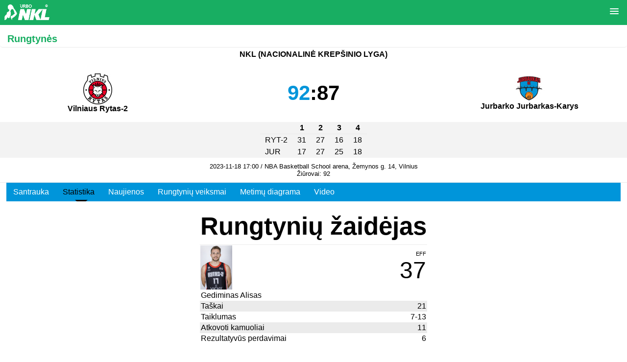

--- FILE ---
content_type: text/html; charset=UTF-8
request_url: https://m.nklyga.lt/rungtynes/ziureti/112081-vilniaus-rytas-2-jurbarko-jurbarkas-karys.html
body_size: 26101
content:
<!DOCTYPE html PUBLIC "-//W3C//DTD XHTML 1.0 Transitional//EN" "http://www.w3.org/TR/xhtml1/DTD/xhtml1-transitional.dtd">
<html xmlns="http://www.w3.org/1999/xhtml" xml:lang="lt" lang="lt">
<head>
	<meta http-equiv="content-type" content="text/html; charset=utf-8"/>
	<meta name="viewport" content="user-scalable=no, width=device-width, height=device-height, viewport-fit=cover"/>
	<link rel="apple-touch-icon" href="/config/basketnews.lt/themes/m/default/apple-touch-icon.png" />
	<link rel="icon" href="/config/basketnews.lt/themes/m/default/android-chrome-192x192.png" />
	<meta http-equiv="content-language" content="lt"/>
    <meta name="twitter:card" content="summary_large_image" />
    <meta name="robots" content="max-image-preview:large" />

	<script async id="ebx" src="//applets.ebxcdn.com/ebx.js"></script>
	<link rel="canonical" href="https://www.nklyga.lt/rungtynes/ziureti/112081-vilniaus-rytas-2-jurbarko-jurbarkas-karys.html" />
    <meta property="og:image" content="http://m.nklyga.lt/paveikslelis-360888-tmlg.jpg"/>
    <meta name="description" content="Vilniaus Rytas-2 - Jurbarko Jurbarkas-Karys - 2023-11-18 - NKL (Nacionalinė krepšinio lyga)" />
<meta property="fb:app_id" content="349560410257550"/><title>Vilniaus Rytas-2 - Jurbarko Jurbarkas-Karys / 2023-11-18 / Rungtynės</title>
    <link rel="shortcut icon" type="image/ico" href="/config/nklyga.lt/favicon-32x32.png" />

	<!--[if IE 6]><style type="text/css">@import "/themes/default/ie60.css";</style><![endif]-->
	                        				<link rel="stylesheet" href="/themes/default/m/styles.css?v=360" type="text/css" />
                                				<link rel="stylesheet" href="/config/nklyga.lt/themes/m/default/styles.css?73" type="text/css" />
                        	<link href="//fonts.googleapis.com/icon?family=Material+Icons" rel="stylesheet" media="none" onload="this.media='all'"/>
    <script src="//ajax.googleapis.com/ajax/libs/jquery/2.2.0/jquery.min.js"></script>
	<script type="text/javascript" src="https://www.gstatic.com/charts/loader.js" defer></script>
	<script type='text/javascript'>
		document.www_url = 'https://www.nklyga.lt/';
		document.m_url = 'https://m.nklyga.lt/';
	</script>

	<link rel="stylesheet" href="https://www.nklyga.lt/includes/jquery-prettyPhoto/css/prettyPhoto.css" type="text/css" media="screen" charset="utf-8" />
	<script src="https://www.nklyga.lt/includes/jquery-prettyPhoto/js/jquery.prettyPhoto.js?3" type="text/javascript" charset="utf-8"></script>
	<script language="javascript" type="text/javascript">
		$(document).ready(function(){
			$("area[rel^='lightboxgallery']").prettyPhoto();
			$("a[class^='lightbox']").prettyPhoto({ animation_speed:'normal',theme:'light_square', social_tools: false });
			$(".slideshow a[rel^='lightboxgallery']").prettyPhoto({ animation_speed:'normal',theme:'light_square',slideshow:3000, autoplay_slideshow: false, social_tools: false });
		});
	</script>
	<link type="text/css" rel="stylesheet" href="https://www.nklyga.lt/includes/jquery-lightgallery/css/lightgallery.min.css?v=2" />
	<script type="text/javascript" src="https://www.nklyga.lt/includes/jquery-lightgallery/js/lightgallery.min.js?v=1"></script>
			<script src="https://www.nklyga.lt/includes/jquery-slicknav/js/jquery.slicknav.js"></script>
		<link rel="stylesheet" href="https://www.nklyga.lt/includes/jquery-slicknav/css/slicknav.min.css" type="text/css" media="screen">
	<script src="https://kit.fontawesome.com/4f0344047d.js" crossorigin="anonymous" async defer></script>
	<link rel="stylesheet" href="/assets/css/lite-yt-embed.css?v=1.5.0.2" />
	<script src="/assets/javascript/lite-yt-embed.js?v=1.5.0.2"></script>

	<!-- mobile app ad -->
	
    
	    
    <script>
        if (!navigator || !navigator.userAgent || navigator.userAgent.search('_app') === -1) {
        (function(){
'use strict';var g=function(a){var b=0;return function(){return b<a.length?{done:!1,value:a[b++]}:{done:!0}}},l=this||self,m=/^[\w+/_-]+[=]{0,2}$/,p=null,q=function(){},r=function(a){var b=typeof a;if("object"==b)if(a){if(a instanceof Array)return"array";if(a instanceof Object)return b;var c=Object.prototype.toString.call(a);if("[object Window]"==c)return"object";if("[object Array]"==c||"number"==typeof a.length&&"undefined"!=typeof a.splice&&"undefined"!=typeof a.propertyIsEnumerable&&!a.propertyIsEnumerable("splice"))return"array";
        if("[object Function]"==c||"undefined"!=typeof a.call&&"undefined"!=typeof a.propertyIsEnumerable&&!a.propertyIsEnumerable("call"))return"function"}else return"null";else if("function"==b&&"undefined"==typeof a.call)return"object";return b},u=function(a,b){function c(){}c.prototype=b.prototype;a.prototype=new c;a.prototype.constructor=a};var v=function(a,b){Object.defineProperty(l,a,{configurable:!1,get:function(){return b},set:q})};var y=function(a,b){this.b=a===w&&b||"";this.a=x},x={},w={};var aa=function(a,b){a.src=b instanceof y&&b.constructor===y&&b.a===x?b.b:"type_error:TrustedResourceUrl";if(null===p)b:{b=l.document;if((b=b.querySelector&&b.querySelector("script[nonce]"))&&(b=b.nonce||b.getAttribute("nonce"))&&m.test(b)){p=b;break b}p=""}b=p;b&&a.setAttribute("nonce",b)};var z=function(){return Math.floor(2147483648*Math.random()).toString(36)+Math.abs(Math.floor(2147483648*Math.random())^+new Date).toString(36)};var A=function(a,b){b=String(b);"application/xhtml+xml"===a.contentType&&(b=b.toLowerCase());return a.createElement(b)},B=function(a){this.a=a||l.document||document};B.prototype.appendChild=function(a,b){a.appendChild(b)};var C=function(a,b,c,d,e,f){try{var k=a.a,h=A(a.a,"SCRIPT");h.async=!0;aa(h,b);k.head.appendChild(h);h.addEventListener("load",function(){e();d&&k.head.removeChild(h)});h.addEventListener("error",function(){0<c?C(a,b,c-1,d,e,f):(d&&k.head.removeChild(h),f())})}catch(n){f()}};var ba=l.atob("aHR0cHM6Ly93d3cuZ3N0YXRpYy5jb20vaW1hZ2VzL2ljb25zL21hdGVyaWFsL3N5c3RlbS8xeC93YXJuaW5nX2FtYmVyXzI0ZHAucG5n"),ca=l.atob("WW91IGFyZSBzZWVpbmcgdGhpcyBtZXNzYWdlIGJlY2F1c2UgYWQgb3Igc2NyaXB0IGJsb2NraW5nIHNvZnR3YXJlIGlzIGludGVyZmVyaW5nIHdpdGggdGhpcyBwYWdlLg=="),da=l.atob("RGlzYWJsZSBhbnkgYWQgb3Igc2NyaXB0IGJsb2NraW5nIHNvZnR3YXJlLCB0aGVuIHJlbG9hZCB0aGlzIHBhZ2Uu"),ea=function(a,b,c){this.b=a;this.f=new B(this.b);this.a=null;this.c=[];this.g=!1;this.i=b;this.h=c},F=function(a){if(a.b.body&&!a.g){var b=
                function(){D(a);l.setTimeout(function(){return E(a,3)},50)};C(a.f,a.i,2,!0,function(){l[a.h]||b()},b);a.g=!0}},D=function(a){for(var b=G(1,5),c=0;c<b;c++){var d=H(a);a.b.body.appendChild(d);a.c.push(d)}b=H(a);b.style.bottom="0";b.style.left="0";b.style.position="fixed";b.style.width=G(100,110).toString()+"%";b.style.zIndex=G(2147483544,2147483644).toString();b.style["background-color"]=I(249,259,242,252,219,229);b.style["box-shadow"]="0 0 12px #888";b.style.color=I(0,10,0,10,0,10);b.style.display=
                "flex";b.style["justify-content"]="center";b.style["font-family"]="Roboto, Arial";c=H(a);c.style.width=G(80,85).toString()+"%";c.style.maxWidth=G(750,775).toString()+"px";c.style.margin="24px";c.style.display="flex";c.style["align-items"]="flex-start";c.style["justify-content"]="center";d=A(a.f.a,"IMG");d.className=z();d.src=ba;d.style.height="24px";d.style.width="24px";d.style["padding-right"]="16px";var e=H(a),f=H(a);f.style["font-weight"]="bold";f.textContent=ca;var k=H(a);k.textContent=da;J(a,
                e,f);J(a,e,k);J(a,c,d);J(a,c,e);J(a,b,c);a.a=b;a.b.body.appendChild(a.a);b=G(1,5);for(c=0;c<b;c++)d=H(a),a.b.body.appendChild(d),a.c.push(d)},J=function(a,b,c){for(var d=G(1,5),e=0;e<d;e++){var f=H(a);b.appendChild(f)}b.appendChild(c);c=G(1,5);for(d=0;d<c;d++)e=H(a),b.appendChild(e)},G=function(a,b){return Math.floor(a+Math.random()*(b-a))},I=function(a,b,c,d,e,f){return"rgb("+G(Math.max(a,0),Math.min(b,255)).toString()+","+G(Math.max(c,0),Math.min(d,255)).toString()+","+G(Math.max(e,0),Math.min(f,
                255)).toString()+")"},H=function(a){a=A(a.f.a,"DIV");a.className=z();return a},E=function(a,b){0>=b||null!=a.a&&0!=a.a.offsetHeight&&0!=a.a.offsetWidth||(fa(a),D(a),l.setTimeout(function(){return E(a,b-1)},50))},fa=function(a){var b=a.c;var c="undefined"!=typeof Symbol&&Symbol.iterator&&b[Symbol.iterator];b=c?c.call(b):{next:g(b)};for(c=b.next();!c.done;c=b.next())(c=c.value)&&c.parentNode&&c.parentNode.removeChild(c);a.c=[];(b=a.a)&&b.parentNode&&b.parentNode.removeChild(b);a.a=null};var ia=function(a,b,c,d,e){var f=ha(c),k=function(n){n.appendChild(f);l.setTimeout(function(){f?(0!==f.offsetHeight&&0!==f.offsetWidth?b():a(),f.parentNode&&f.parentNode.removeChild(f)):a()},d)},h=function(n){document.body?k(document.body):0<n?l.setTimeout(function(){h(n-1)},e):b()};h(3)},ha=function(a){var b=document.createElement("div");b.className=a;b.style.width="1px";b.style.height="1px";b.style.position="absolute";b.style.left="-10000px";b.style.top="-10000px";b.style.zIndex="-10000";return b};var K={},L=null;var M=function(){},N="function"==typeof Uint8Array,O=function(a,b){a.b=null;b||(b=[]);a.j=void 0;a.f=-1;a.a=b;a:{if(b=a.a.length){--b;var c=a.a[b];if(!(null===c||"object"!=typeof c||Array.isArray(c)||N&&c instanceof Uint8Array)){a.g=b-a.f;a.c=c;break a}}a.g=Number.MAX_VALUE}a.i={}},P=[],Q=function(a,b){if(b<a.g){b+=a.f;var c=a.a[b];return c===P?a.a[b]=[]:c}if(a.c)return c=a.c[b],c===P?a.c[b]=[]:c},R=function(a,b,c){a.b||(a.b={});if(!a.b[c]){var d=Q(a,c);d&&(a.b[c]=new b(d))}return a.b[c]};
        M.prototype.h=N?function(){var a=Uint8Array.prototype.toJSON;Uint8Array.prototype.toJSON=function(){var b;void 0===b&&(b=0);if(!L){L={};for(var c="ABCDEFGHIJKLMNOPQRSTUVWXYZabcdefghijklmnopqrstuvwxyz0123456789".split(""),d=["+/=","+/","-_=","-_.","-_"],e=0;5>e;e++){var f=c.concat(d[e].split(""));K[e]=f;for(var k=0;k<f.length;k++){var h=f[k];void 0===L[h]&&(L[h]=k)}}}b=K[b];c=[];for(d=0;d<this.length;d+=3){var n=this[d],t=(e=d+1<this.length)?this[d+1]:0;h=(f=d+2<this.length)?this[d+2]:0;k=n>>2;n=(n&
        3)<<4|t>>4;t=(t&15)<<2|h>>6;h&=63;f||(h=64,e||(t=64));c.push(b[k],b[n],b[t]||"",b[h]||"")}return c.join("")};try{return JSON.stringify(this.a&&this.a,S)}finally{Uint8Array.prototype.toJSON=a}}:function(){return JSON.stringify(this.a&&this.a,S)};var S=function(a,b){return"number"!==typeof b||!isNaN(b)&&Infinity!==b&&-Infinity!==b?b:String(b)};M.prototype.toString=function(){return this.a.toString()};var T=function(a){O(this,a)};u(T,M);var U=function(a){O(this,a)};u(U,M);var ja=function(a,b){this.c=new B(a);var c=R(b,T,5);c=new y(w,Q(c,4)||"");this.b=new ea(a,c,Q(b,4));this.a=b},ka=function(a,b,c,d){b=new T(b?JSON.parse(b):null);b=new y(w,Q(b,4)||"");C(a.c,b,3,!1,c,function(){ia(function(){F(a.b);d(!1)},function(){d(!0)},Q(a.a,2),Q(a.a,3),Q(a.a,1))})};var la=function(a,b){V(a,"internal_api_load_with_sb",function(c,d,e){ka(b,c,d,e)});V(a,"internal_api_sb",function(){F(b.b)})},V=function(a,b,c){a=l.btoa(a+b);v(a,c)},W=function(a,b,c){for(var d=[],e=2;e<arguments.length;++e)d[e-2]=arguments[e];e=l.btoa(a+b);e=l[e];if("function"==r(e))e.apply(null,d);else throw Error("API not exported.");};var X=function(a){O(this,a)};u(X,M);var Y=function(a){this.h=window;this.a=a;this.b=Q(this.a,1);this.f=R(this.a,T,2);this.g=R(this.a,U,3);this.c=!1};Y.prototype.start=function(){ma();var a=new ja(this.h.document,this.g);la(this.b,a);na(this)};
        var ma=function(){var a=function(){if(!l.frames.googlefcPresent)if(document.body){var b=document.createElement("iframe");b.style.display="none";b.style.width="0px";b.style.height="0px";b.style.border="none";b.style.zIndex="-1000";b.style.left="-1000px";b.style.top="-1000px";b.name="googlefcPresent";document.body.appendChild(b)}else l.setTimeout(a,5)};a()},na=function(a){var b=Date.now();W(a.b,"internal_api_load_with_sb",a.f.h(),function(){var c;var d=a.b,e=l[l.btoa(d+"loader_js")];if(e){e=l.atob(e);
        e=parseInt(e,10);d=l.btoa(d+"loader_js").split(".");var f=l;d[0]in f||"undefined"==typeof f.execScript||f.execScript("var "+d[0]);for(;d.length&&(c=d.shift());)d.length?f[c]&&f[c]!==Object.prototype[c]?f=f[c]:f=f[c]={}:f[c]=null;c=Math.abs(b-e);c=1728E5>c?0:c}else c=-1;0!=c&&(W(a.b,"internal_api_sb"),Z(a,Q(a.a,6)))},function(c){Z(a,c?Q(a.a,4):Q(a.a,5))})},Z=function(a,b){a.c||(a.c=!0,a=new l.XMLHttpRequest,a.open("GET",b,!0),a.send())};(function(a,b){l[a]=function(c){for(var d=[],e=0;e<arguments.length;++e)d[e-0]=arguments[e];l[a]=q;b.apply(null,d)}})("__d3lUW8vwsKlB__",function(a){"function"==typeof window.atob&&(a=window.atob(a),a=new X(a?JSON.parse(a):null),(new Y(a)).start())});}).call(this);

        window.__d3lUW8vwsKlB__("[base64]");
        }
    </script>

    

	<!-- Facebook Pixel Code -->
	<script>
		!function(f,b,e,v,n,t,s){ if(f.fbq)return;n=f.fbq=function(){ n.callMethod?
		n.callMethod.apply(n,arguments):n.queue.push(arguments) };if(!f._fbq)f._fbq=n;
		n.push=n;n.loaded=!0;n.version='2.0';n.queue=[];t=b.createElement(e);t.async=!0;
		t.src=v;s=b.getElementsByTagName(e)[0];s.parentNode.insertBefore(t,s) }(window,
				document,'script','https://connect.facebook.net/en_US/fbevents.js');
        fbq('consent', window.localStorage.getItem('trackingAuthorized') !== false && window.localStorage.getItem('trackingAuthorized') !== 'false' ? 'grant' : 'revoke');
		fbq('init', '184283358599852'); // Insert your pixel ID here.
		fbq('track', 'PageView');
	</script>
	
	
	<noscript><img height="1" width="1" style="display:none" src="https://www.facebook.com/tr?id=184283358599852&ev=PageView&noscript=1" /></noscript>
	<!-- DO NOT MODIFY -->
	<!-- End Facebook Pixel Code -->
                        <link rel="stylesheet" href="https://cdnjs.cloudflare.com/ajax/libs/font-awesome/4.7.0/css/font-awesome.min.css" />
            
    	<script src="//platform.instagram.com/en_US/embeds.js"></script>
</head>
<body class="design-v1 anon">

        
    <div id="overlay"></div>
    <div id="container">
	<script>
        $(document).ready(function()
        {
			if (typeof instgrm !== 'undefined') {
				instgrm.Embeds.process();
			}

            var lightgallery = $('.lightgallery');

            lightgallery.lightGallery({
                share: true,
                download: false,
                hideBarsDelay: 1000,
                autoplayControls: true
            });

            var video_light_gallery = $('.video_light_gallery');

            video_light_gallery.lightGallery({
                selector: '.item'
            });

            				var position = $(window).scrollTop();
				$(window).scroll(function () {
					var scroll = $(window).scrollTop();

					if (scroll > position) {
						$('.slicknav_menu').removeClass('sticky');
					} else {
						$('.slicknav_menu').addClass('sticky');
					}
					position = scroll;
				});
			        });

		const analyticsEnabled = false;
		function registerAnalyticsEvent(category, action, label) {
			if (analyticsEnabled && typeof ga === 'function') {
				ga('send', 'event', {
					eventCategory: category,
					eventAction: action,
					eventLabel: label,
					nonInteraction: false
				});
			}
		}

		function registerScrollDepthEvent(action, label, value) {
			if (analyticsEnabled && typeof ga === 'function') {
				ga('send', {
					hitType: 'event',
					eventCategory: 'NTG article milestone',
					eventAction: action,
					eventLabel: label,
					eventValue: value,
					nonInteraction: true
				});
			}
		}

		const sentScroll50Events = [];
		const sentScroll100Events = [];
		$(window).on('scroll', function() {
			const $texts = $('.mobile_text_container');
			if (!!$texts.length) {
				$texts.each((i) => {
					const id = $($texts[i]).attr("data-id");
					const textHeight = $($texts[i]).height();
					const textOffsetToScreenBottom = $texts[i].getBoundingClientRect().top - window.innerHeight;
					const textHalf = (textHeight / 2).toFixed(0);
					if (textHeight < window.innerHeight) {
						return;
					}
					if (Math.sign(textOffsetToScreenBottom) === -1) {
						if (textHalf <= Math.abs(textOffsetToScreenBottom)
							&& sentScroll50Events.indexOf(id) === -1) {
							sentScroll50Events.push(id);
							registerScrollDepthEvent('50%', $($texts[i]).attr("data-name"), 50);
						}
						if (textHeight <= Math.abs(textOffsetToScreenBottom)
							&& sentScroll100Events.indexOf(id) === -1) {
							sentScroll100Events.push(id);
							registerScrollDepthEvent('100%', $($texts[i]).attr("data-name"), 100);
						}
					}
				})
			}
		});
	</script>

	<!-- FB embed posts video -->
	<script src="//connect.facebook.net/en_US/sdk.js#xfbml=1&amp;version=v2.5" async></script>

    <ul id="slickmenu">
                        <li>
                                                                    <a href="/"
                   class="">Pradžia</a>
                            </li>
                                <li>
                                                                    <a href="/naujienos.html"
                   class="">Naujienos</a>
                            </li>
                                            <li>
                                                                    <a href="/rungtynes/tvarkarastis.html"
                   class="">Tvarkaraštis</a>
                            </li>
                                <li>
                                                                    <a href="/rungtynes/rezultatai.html"
                   class="">Rezultatai</a>
                            </li>
                                <li>
                                                                    <a href="/zaidejai.html"
                   class="" title="Žaidėjai">Žaidėjai</a>
                            </li>
                                            <li>
                                                                    <a href="/lygos/50-nkl-nacionaline-krepsinio-lyga/statistika.html"
                   class="" title="Statistika">Statistika</a>
                                                                                                                                                
                                                </li>
                                <li>
                                                                    <a href="/lygos/50-nkl-nacionaline-krepsinio-lyga/lenteles.html"
                   class="">Turnyrinė lentelė</a>
                                                                                                    
                                                </li>
                                <li>
                                                                    <a href="/informacija/nkl-istorija.html"
                   class="">NKL</a>
                                                                                                                                                                            <ul>
                                                        <li>
                                <a href="/informacija/nkl-istorija.html">Apie lygą</a>
                            </li>
                                                                                                                            <li>
                                <a href="/informacija/nkl-administracija.html">Administracija</a>
                            </li>
                                                                                                                                                                        <li>
                                <a href="/config/nklyga.lt/files/0/14110.docx">Nuostatai</a>
                            </li>
                                                                                                                            <li>
                                <a href="/informacija/nkl-privatumo-politika.html">Privatumo politika</a>
                            </li>
                                                                                                                            <li>
                                <a href="/foto.html">Foto galerijos</a>
                            </li>
                                                                                                                            <li>
                                <a href="/video/sarasas.html">Video galerijos</a>
                            </li>
                                            
                                            </ul>
                                                </li>
                                <li>
                                                                    <a href="/formos/11-pranesimas-apie-itartinas-rungtynes.html"
                   class=" danger_off">Pranešk</a>
                            </li>
            </ul>
<script>
    $('#slickmenu').slicknav({
        label: ""
    });
</script>

<div id="body" >

	
    
	

	    <div class="main_infoblock_3">
                    <div class="main_infoblock_3_title game_title"><span>Rungtynės</span></div>
                <div class="game">
            <div class="league center"><a
                href="/lygos/50-nkl-nacionaline-krepsinio-lyga.html">NKL (Nacionalinė krepšinio lyga)</a>
        </div>
    <table class="score" cellpadding="0" cellspacing="0" width="100%" border="0">
        <tr>
            <td class="team"><a
                    href="/komandos/928-vilniaus-rytas-2.html">
                    <img
                        src="/paveikslelis-360888-tmlg.jpg"
                        border="0" alt="Vilniaus Rytas-2" class="logo"/></a>                                    <br/>
                    <a href="/komandos/928-.html">Vilniaus Rytas-2</a>
                            </td>
            <td class="game_points">
                                                    <a href="/rungtynes/ziureti/112081-vilniaus-rytas-2-jurbarko-jurbarkas-karys.html"><span class="winner">92</span>:<span>87</span></a>
                            </td>
            <td class="team">
                <a
                    href="/komandos/2250-jurbarko-jurbarkas-karys.html">
                    <img
                        src="/paveikslelis-386834-tmlg.jpg"
                        border="0" alt="Jurbarko Jurbarkas-Karys" class="logo"/></a>                                    <br/>
                    <a href="/komandos/2250-.html">Jurbarko Jurbarkas-Karys</a>
                            </td>
        </tr>
            </table>
            <br/>
</div>                    <div id="quarters-container">
                <table cellpadding="0" cellspacing="0" id="quarters">
                    <tr>
                        <td class="team"></td>
                        <td class="quarter">1</td>
                        <td class="quarter">2</td>
                        <td class="quarter">3</td>
                        <td class="quarter">4</td>
                                                                                                                    </tr>
                    <tr>
                        <td class="team">RYT-2</td>
                        <td class="quarter">31</td>
                        <td class="quarter">27</td>
                        <td class="quarter">16</td>
                        <td class="quarter">18</td>
                                                                                                                    </tr>
                    <tr>
                        <td class="team">JUR</td>
                        <td class="quarter">17</td>
                        <td class="quarter">27</td>
                        <td class="quarter">25</td>
                        <td class="quarter">18</td>
                                                                                                                    </tr>
                </table>
            </div>
                            <div id="venue">
                                    <span class="times" data-time="1700319600"
                          data-format="Y F d H:i">2023-11-18 17:00</span>
                    / NBA Basketball School arena, Žemynos g. 14, Vilnius                    <br/>
                    Žiūrovai: 92                            </div>
        

            </div>

<div class="tab-nav-wrapper">
    <ul>
    <li data-tab-id="1">
        Santrauka
    </li>
            <li data-tab-id="4">
            Statistika
        </li>
                <li data-tab-id="5">
            Naujienos
        </li>
                <li data-tab-id="2">
            Rungtynių veiksmai
        </li>
        <li data-tab-id="3">
            Metimų diagrama
        </li>
                    <li data-tab-id="7">
            Video
        </li>
            </ul>
</div>


<div class="tab-content-wrapper">
    <div class="tab tab-1">
        <div id="summary_container">
            <div id="summary">
                            </div>

                                        <br/>
                	<div class="main_newslist">
		<h3>
							Naujienos
					</h3>
					<div class="list_item">
				<div class="photo"><a href="/news-197603-naudingiausias-aliso-macas-pazymetas-ryto-2-pergale-pries-lygos-debiutantus.html"><img src="/paveikslelis-396517-nlsm.jpg" alt=""/></a></div>
				<div class="title">
					<a href="/news-197603-naudingiausias-aliso-macas-pazymetas-ryto-2-pergale-pries-lygos-debiutantus.html">Naudingiausias Aliso mačas pažymėtas „Ryto-2“ pergale prieš lygos debiutantus</a>
					<span class="feedbacks"><a href="/news-197603-naudingiausias-aliso-macas-pazymetas-ryto-2-pergale-pries-lygos-debiutantus.html#fb"></a></span>				</div>
				<div class="main_clear"></div>
			</div>
		
			</div>

                        
                    <div id="game_players_container">
                <div class="main_infoblock_2">
                    <h3>Rungtynių žaidėjai</h3>
                    <div id="grid_layout_body">
                        <div class="stats_center">
                            <div class="news_relations_blocks">
                                <div class="main_infoblock_1">	<div class="main_infoblock_games_leaders">
							<div class="stats_list_item">
									<div class="stats_list_item_row">
													<div class="image"><a href="/zaidejai/24605-gediminas-alisas.html"><img src="/paveikslelis-393150-crop100x100.jpg" border="0" alt="Gediminas  Alisas" /></a></div>
							<div class="player"><a href="/zaidejai/24605-gediminas-alisas.html">Gediminas  Alisas</a></div>
												<div class="statistics">
							<div class="col col1">
								21
								<span>PTS</span>
							</div>
							<div class="col col2">
								7/13
								<span>FG</span>
							</div>
							<div class="col col3">
								4/6
								<span>FT</span>
							</div>
						</div>
					</div>
									<div class="stats_list_item_row">
													<div class="image"><a href="/zaidejai/15091-aidas-kavaliauskas.html"><img src="/paveikslelis-428286-crop100x100.jpg" border="0" alt="Aidas  Kavaliauskas" /></a></div>
							<div class="player"><a href="/zaidejai/15091-aidas-kavaliauskas.html">Aidas  Kavaliauskas</a></div>
												<div class="statistics">
							<div class="col col1">
								16
								<span>PTS</span>
							</div>
							<div class="col col2">
								3/7
								<span>FG</span>
							</div>
							<div class="col col3">
								9/12
								<span>FT</span>
							</div>
						</div>
					</div>
							</div>
					<div class="stats_list_item">
									<div class="stats_list_item_row">
													<div class="image"><a href="/zaidejai/35147-modestas-babraitis.html"><img src="/paveikslelis-421624-crop100x100.jpg" border="0" alt="Modestas  Babraitis" /></a></div>
							<div class="player"><a href="/zaidejai/35147-modestas-babraitis.html">Modestas  Babraitis</a></div>
												<div class="statistics">
							<div class="col col1">
								14
								<span>REB</span>
							</div>
							<div class="col col2">
								9
								<span>DREB</span>
							</div>
							<div class="col col3">
								5
								<span>OREB</span>
							</div>
						</div>
					</div>
									<div class="stats_list_item_row">
													<div class="image"><a href="/zaidejai/7668-ignas-juskevicius.html"><img src="/paveikslelis-452497-crop100x100.jpg" border="0" alt="Ignas  Juškevičius" /></a></div>
							<div class="player"><a href="/zaidejai/7668-ignas-juskevicius.html">Ignas  Juškevičius</a></div>
												<div class="statistics">
							<div class="col col1">
								8
								<span>REB</span>
							</div>
							<div class="col col2">
								7
								<span>DREB</span>
							</div>
							<div class="col col3">
								1
								<span>OREB</span>
							</div>
						</div>
					</div>
							</div>
					<div class="stats_list_item">
									<div class="stats_list_item_row">
													<div class="image"><a href="/zaidejai/35147-modestas-babraitis.html"><img src="/paveikslelis-421624-crop100x100.jpg" border="0" alt="Modestas  Babraitis" /></a></div>
							<div class="player"><a href="/zaidejai/35147-modestas-babraitis.html">Modestas  Babraitis</a></div>
												<div class="statistics">
							<div class="col col1">
								9
								<span>AS</span>
							</div>
							<div class="col col2">
								7
								<span>TO</span>
							</div>
							<div class="col col3">
								37
								<span>MIN</span>
							</div>
						</div>
					</div>
									<div class="stats_list_item_row">
													<div class="image"><a href="/zaidejai/15091-aidas-kavaliauskas.html"><img src="/paveikslelis-428286-crop100x100.jpg" border="0" alt="Aidas  Kavaliauskas" /></a></div>
							<div class="player"><a href="/zaidejai/15091-aidas-kavaliauskas.html">Aidas  Kavaliauskas</a></div>
												<div class="statistics">
							<div class="col col1">
								9
								<span>AS</span>
							</div>
							<div class="col col2">
								3
								<span>TO</span>
							</div>
							<div class="col col3">
								32
								<span>MIN</span>
							</div>
						</div>
					</div>
							</div>
					<div class="stats_list_item">
									<div class="stats_list_item_row">
													<div class="image"><a href="/zaidejai/24605-gediminas-alisas.html"><img src="/paveikslelis-393150-crop100x100.jpg" border="0" alt="Gediminas  Alisas" /></a></div>
							<div class="player"><a href="/zaidejai/24605-gediminas-alisas.html">Gediminas  Alisas</a></div>
												<div class="statistics">
							<div class="col col1">
								37
								<span>EFF</span>
							</div>
							<div class="col col2">
								40%
								<span>2P%</span>
							</div>
							<div class="col col3">
								100%
								<span>3P%</span>
							</div>
						</div>
					</div>
									<div class="stats_list_item_row">
													<div class="image"><a href="/zaidejai/15091-aidas-kavaliauskas.html"><img src="/paveikslelis-428286-crop100x100.jpg" border="0" alt="Aidas  Kavaliauskas" /></a></div>
							<div class="player"><a href="/zaidejai/15091-aidas-kavaliauskas.html">Aidas  Kavaliauskas</a></div>
												<div class="statistics">
							<div class="col col1">
								24
								<span>EFF</span>
							</div>
							<div class="col col2">
								50%
								<span>2P%</span>
							</div>
							<div class="col col3">
								33%
								<span>3P%</span>
							</div>
						</div>
					</div>
							</div>
			</div>
</div>
                            </div>
                        </div>
                    </div>
                </div>
            </div>
                            <div id="grid_layout_body">
                <h3>Palyginimas</h3>
                <div class="stats_center">
                    <div class="news_relations_blocks">
                        <div class="main_infoblock_1">	<div class="main_infoblock_games_teams_compare">
		<div class="teams_list">
							<div><a href="/komandos/928-vilniaus-rytas-2.html"><img src="/paveikslelis-360888-any150x300.jpg" border="0" alt="Vilniaus Rytas-2" /></a></div>
							<div><a href="/komandos/2250-jurbarko-jurbarkas-karys.html"><img src="/paveikslelis-386834-any150x300.jpg" border="0" alt="Jurbarko Jurbarkas-Karys" /></a></div>
					</div>
		<div class="teams_chart"><div class="chart_block_line_one_compare">
	<div class="col1"><div class="color" style="width: 100%;"></div></div>
	<div class="col2"><div class="color" style="width: 100%;"></div></div>
</div>
</div>
					<div class="stats_list_item">
				<div class="params">
					<div class="col col_1">
						<div class="value">47%</div>
						<div class="description">34/73</div>					</div>
					<div class="col col_2">Metimai iš žaidimo</div>
					<div class="col col_3">
						<div class="value">41%</div>
						<div class="description">29/70</div>					</div>
				</div>
				<div class="chart"><div class="chart_block_line_one_compare">
	<div class="col1"><div class="color" style="width: 47%;"></div></div>
	<div class="col2"><div class="color" style="width: 41%;"></div></div>
</div>
</div>
			</div>
					<div class="stats_list_item">
				<div class="params">
					<div class="col col_1">
						<div class="value">49</div>
											</div>
					<div class="col col_2">Atkovoti kamuoliai</div>
					<div class="col col_3">
						<div class="value">34</div>
											</div>
				</div>
				<div class="chart"><div class="chart_block_line_one_balance">
	<div class="row" style=""><div class="color" style="width: 59.036144578313%;"></div></div>
</div>
</div>
			</div>
					<div class="stats_list_item">
				<div class="params">
					<div class="col col_1">
						<div class="value">24</div>
											</div>
					<div class="col col_2">Rezultatyvūs perdavimai</div>
					<div class="col col_3">
						<div class="value">22</div>
											</div>
				</div>
				<div class="chart"><div class="chart_block_line_one_balance">
	<div class="row" style=""><div class="color" style="width: 52.173913043478%;"></div></div>
</div>
</div>
			</div>
					<div class="stats_list_item">
				<div class="params">
					<div class="col col_1">
						<div class="value">6</div>
											</div>
					<div class="col col_2">Perimti kamuoliai</div>
					<div class="col col_3">
						<div class="value">7</div>
											</div>
				</div>
				<div class="chart"><div class="chart_block_line_one_balance">
	<div class="row" style=""><div class="color" style="width: 46.153846153846%;"></div></div>
</div>
</div>
			</div>
					<div class="stats_list_item">
				<div class="params">
					<div class="col col_1">
						<div class="value">74%</div>
						<div class="description">14/19</div>					</div>
					<div class="col col_2">Baudų metimai</div>
					<div class="col col_3">
						<div class="value">78%</div>
						<div class="description">18/23</div>					</div>
				</div>
				<div class="chart"><div class="chart_block_line_one_compare">
	<div class="col1"><div class="color" style="width: 74%;"></div></div>
	<div class="col2"><div class="color" style="width: 78%;"></div></div>
</div>
</div>
			</div>
					<div class="stats_list_item">
				<div class="params">
					<div class="col col_1">
						<div class="value">38%</div>
						<div class="description">10/26</div>					</div>
					<div class="col col_2">Tritaškiai</div>
					<div class="col col_3">
						<div class="value">33%</div>
						<div class="description">11/33</div>					</div>
				</div>
				<div class="chart"><div class="chart_block_line_one_compare">
	<div class="col1"><div class="color" style="width: 38%;"></div></div>
	<div class="col2"><div class="color" style="width: 33%;"></div></div>
</div>
</div>
			</div>
			</div>
</div>
                    </div>
                </div>
            </div>
                            <br/>
            <h3>Įdomesnė statistika</h3>
            <table cellspacing="1" cellpadding="0" border="0" width="100%" class="stats_01">
                <thead>
                <tr>
                    <td>Komanda</td>
                                            <td>
                            Vilniaus Rytas-2
                        </td>
                                            <td>
                            Jurbarko Jurbarkas-Karys
                        </td>
                                    </tr>
                </thead>
                <tbody>
                <tr class="row1">
                    <td>Starto penketo taškai</td>
                                            <td align="center">67</td>
                                            <td align="center">58</td>
                                    </tr>
                <tr class="row2">
                    <td>Atsarg. suolelio taškai</td>
                                            <td align="center">25</td>
                                            <td align="center">29</td>
                                    </tr>
                <tr class="row1">
                    <td>Pelnyta taškų iš eilės</td>
                                            <td align="center">13 (21-11)</td>
                                            <td align="center">12 (58-44)</td>
                                    </tr>
                <tr class="row2">
                    <td>Didžiausias atotrūkis</td>
                                            <td align="center">26 (53 - 27)</td>
                                            <td align="center">5 (3 - 8)</td>
                                    </tr>
                <tr class="row1">
                    <td>Taškai iš baudos aikštelės</td>
                                            <td align="center">40</td>
                                            <td align="center">28</td>
                                    </tr>
                <tr class="row2">
                    <td>Taškai greitose atakose</td>
                                            <td align="center">22</td>
                                            <td align="center">16</td>
                                    </tr>
                <tr class="row1">
                    <td>Taškai antraisiais šansais</td>
                                            <td align="center">19</td>
                                            <td align="center">11</td>
                                    </tr>
                <tr class="row2">
                    <td>Taškai po varžovų klaidų</td>
                                            <td align="center">12</td>
                                            <td align="center">19</td>
                                    </tr>
                <tr class="row1">
                    <td>Pirmavo kartų</td>
                                            <td align="center">1</td>
                                            <td align="center">1</td>
                                    </tr>
                <tr class="row2">
                    <td>Lygus rezultatas</td>
                    <td align="center" colspan="2">3</td>
                </tr>
                </tbody>
            </table>
        
                    <br/>
            <h3>Teisėjai</h3>
            <table cellspacing="1" cellpadding="0" border="0" width="100%" class="stats_01">
                <tbody>
                                    <tr class="row2">
                        <td>
                            Vilius Urniežius
                        </td>
                    </tr>
                                    <tr class="row1">
                        <td>
                            Milita Stalaučinskaitė
                        </td>
                    </tr>
                                    <tr class="row2">
                        <td>
                            Justas Katauskas
                        </td>
                    </tr>
                                </tbody>
            </table>
        
        <br/>
        	
<div class="main_infoblock_1">
	<div class="main_infoblock_results">
		<div class="main_infoblock_1_title"><span><a href="/komandos/928-.html"><img src="/paveikslelis-360888-tmlgs.jpg"/></a> <a href="/rungtynes/tvarkarastis.html">Rungtynės</a></span></div>
		<div class="results schedule">
			<div>
				<table>
											<tr>
							<td>
								<p>2026-01-10
																	<a href="/komandos/609-silutes-silute-pdslt.html">Šilutės Šilutė-PDS.lt</a>
																</p>
							</td>
							<td colspan="2">
								<a href="/rungtynes/ziureti/121851-vilniaus-rytas-2-silutes-silute-pdslt.html">
                                    										<span class="win">100:55</span>
                                    								</a>
							</td>
						</tr>
											<tr>
							<td>
								<p>2026-01-15
																	<a href="/komandos/3384-kauno-r-omega-tauras-lsu.html">Kauno r. Omega-Tauras-LSU</a>
																</p>
							</td>
							<td colspan="2">
								<a href="/rungtynes/ziureti/121863-kauno-r-omega-tauras-lsu-vilniaus-rytas-2.html">
                                    										<span class="win">81:64</span>
                                    								</a>
							</td>
						</tr>
											<tr>
							<td>
								<p>2026-01-17
																	<a href="/komandos/1000-kretingos-kretinga-rivile.html">Kretingos Kretinga-Rivile</a>
																</p>
							</td>
							<td colspan="2">
								<a href="/rungtynes/ziureti/121868-vilniaus-rytas-2-kretingos-kretinga-rivile.html">
                                    										<span class="win">102:87</span>
                                    								</a>
							</td>
						</tr>
											<tr>
							<td>
								<p>2026-01-22
																	<a href="/komandos/381-mazeikiu-m-basket.html">Mažeikių M Basket</a>
																</p>
							</td>
							<td colspan="2">
								<a href="/rungtynes/ziureti/121880-vilniaus-rytas-2-mazeikiu-m-basket.html">
                                    										<span class="defeat">78:84</span>
                                    								</a>
							</td>
						</tr>
					                                            <tr>
                            <td>
                                <p>2026-01-24
                                                                            <a href="/komandos/997-telsiu-telsiai.html">Telšių Telšiai</a>
                                                                </td>
                            <td>
                                <div class="time">
                                    <a class="times" data-time="1769263200" data-format="H:i" href="/rungtynes/ziureti/121883-telsiu-telsiai-vilniaus-rytas-2.html">
										 16:00
                                    </a>
                                </div>
                            </td>
                        </tr>
                                            <tr>
                            <td>
                                <p>2026-01-27
                                                                            <a href="/komandos/2377-vilkaviskio-perlas-go.html">Vilkaviškio Perlas Go</a>
                                                                </td>
                            <td>
                                <div class="time">
                                    <a class="times" data-time="1769522400" data-format="H:i" href="/rungtynes/ziureti/121898-vilniaus-rytas-2-vilkaviskio-perlas-go.html">
										 16:00
                                    </a>
                                </div>
                            </td>
                        </tr>
                    				</table>
			</div>
			<div class="bottom"></div>
		</div>
	</div>
</div>

        	
<div class="main_infoblock_1">
	<div class="main_infoblock_results">
		<div class="main_infoblock_1_title"><span><a href="/komandos/2250-.html"><img src="/paveikslelis-386834-tmlgs.jpg"/></a> <a href="/rungtynes/tvarkarastis.html">Rungtynės</a></span></div>
		<div class="results schedule">
			<div>
				<table>
											<tr>
							<td>
								<p>2026-01-10
																	<a href="/komandos/2377-vilkaviskio-perlas-go.html">Vilkaviškio Perlas Go</a>
																</p>
							</td>
							<td colspan="2">
								<a href="/rungtynes/ziureti/121800-jurbarko-jurbarkas-karys-manvesta-vilkaviskio-perlas-go.html">
                                    										<span class="defeat">54:72</span>
                                    								</a>
							</td>
						</tr>
											<tr>
							<td>
								<p>2026-01-15
																	<a href="/komandos/266-kauno-zalgiris-2.html">Kauno Žalgiris-2</a>
																</p>
							</td>
							<td colspan="2">
								<a href="/rungtynes/ziureti/121858-kauno-zalgiris-2-jurbarko-jurbarkas-karys-manvesta.html">
                                    										<span class="defeat">81:83</span>
                                    								</a>
							</td>
						</tr>
											<tr>
							<td>
								<p>2026-01-17
																	<a href="/komandos/2427-palangos-olimpas.html">Palangos Olimpas</a>
																</p>
							</td>
							<td colspan="2">
								<a href="/rungtynes/ziureti/121873-jurbarko-jurbarkas-karys-manvesta-palangos-olimpas.html">
                                    										<span class="defeat">75:80</span>
                                    								</a>
							</td>
						</tr>
											<tr>
							<td>
								<p>2026-01-22
																	<a href="/komandos/18-sakiu-vytis-vdu.html">Šakių Vytis-VDU</a>
																</p>
							</td>
							<td colspan="2">
								<a href="/rungtynes/ziureti/121875-jurbarko-jurbarkas-karys-manvesta-sakiu-vytis-vdu.html">
                                    										<span class="win">92:86</span>
                                    								</a>
							</td>
						</tr>
					                                            <tr>
                            <td>
                                <p>2026-01-24
                                                                            <a href="/komandos/285-klaipedos-neptunas-akvaservis.html">Klaipėdos Neptūnas-Akvaservis</a>
                                                                </td>
                            <td>
                                <div class="time">
                                    <a class="times" data-time="1769263200" data-format="H:i" href="/rungtynes/ziureti/121888-klaipedos-neptunas-akvaservis-jurbarko-jurbarkas-karys-manvesta.html">
										 16:00
                                    </a>
                                </div>
                            </td>
                        </tr>
                                            <tr>
                            <td>
                                <p>2026-01-27
                                                                            <a href="/komandos/1382-ukmerges-stekas.html">Ukmergės Stekas</a>
                                                                </td>
                            <td>
                                <div class="time">
                                    <a class="times" data-time="1769533200" data-format="H:i" href="/rungtynes/ziureti/121787-ukmerges-stekas-jurbarko-jurbarkas-karys-manvesta.html">
										 19:00
                                    </a>
                                </div>
                            </td>
                        </tr>
                    				</table>
			</div>
			<div class="bottom"></div>
		</div>
	</div>
</div>


                </div>
    </div>
    <div class="tab tab-4">
                    <div class="top_performer_container stats_center">
                <div>
                    <div>
    <table class="team_mvp">
        <tr class="top_performer_category">
            <td colspan="2">Rungtynių žaidėjas</td>
        </tr>
        <tr class="top_score">
            <td class="photo">
                <img src="/paveikslelis-393150-plsm.jpg"
                     border="0" alt="Gediminas  Alisas"/>
            </td>
            <td class="value" id="eff_mvp">
                <div class="small">EFF</div>
                37
            </td>
        </tr>
        <tr class="stats_row top_performer_name">
            <td colspan="2">
                <a href="/zaidejai/24605-gediminas-alisas.html">Gediminas  Alisas</a>

            </td>
        </tr>
        <tr class="stats_row">
            <td>
                Taškai
            </td>
            <td>
                21
            </td>
        </tr>
        <tr class="stats_row">
            <td>
                Taiklumas
            </td>
            <td>
                7-13
            </td>
        </tr>
        <tr class="stats_row">
            <td>
                Atkovoti kamuoliai
            </td>
            <td>
                11
            </td>
        </tr>
        <tr class="stats_row">
            <td>
                Rezultatyvūs perdavimai
            </td>
            <td>
                6
            </td>
        </tr>
    </table>
    <div class="main_clear"></div>
</div>                </div>
                <div class="main_clear"></div>
                <br/>
                <br/>
                <div>
                    <div>
    <table class="team_mvp">
        <tr class="top_performer_category">
            <td colspan="2">Taškai</td>
        </tr>
        <tr class="top_score">
            <td class="photo">
                <a href="/zaidejai/24605-gediminas-alisas.html"><img src="/paveikslelis-393150-plsm.jpg"
                                                                                                                                                                                      border="0" alt="Gediminas  Alisas"/></a>
            </td>
            <td class="value">
                21
            </td>
        </tr>
                    <tr class="stats_row top_performer_name">
                <td colspan="2">
                    <a href="/zaidejai/24605-gediminas-alisas.html">Gediminas  Alisas</a>
                </td>
                            </tr>
                    <tr class="stats_row ">
                <td >
                    <a href="/zaidejai/36890-gantas-krizanauskas.html">Gantas  Križanauskas</a>
                </td>
                <td>16</td>            </tr>
                    <tr class="stats_row ">
                <td >
                    <a href="/zaidejai/15091-aidas-kavaliauskas.html">Aidas  Kavaliauskas</a>
                </td>
                <td>16</td>            </tr>
                    <tr class="stats_row ">
                <td >
                    <a href="/zaidejai/35147-modestas-babraitis.html">Modestas  Babraitis</a>
                </td>
                <td>15</td>            </tr>
                    <tr class="stats_row ">
                <td >
                    <a href="/zaidejai/900-tomas-delininkaitis.html">Tomas  Delininkaitis</a>
                </td>
                <td>15</td>            </tr>
            </table>
    <div class="main_clear"></div>
</div>                    <div>
    <table class="team_mvp">
        <tr class="top_performer_category">
            <td colspan="2">Atkovoti kamuoliai</td>
        </tr>
        <tr class="top_score">
            <td class="photo">
                <a href="/zaidejai/35147-modestas-babraitis.html"><img src="/paveikslelis-421624-plsm.jpg"
                                                                                                                                                                                      border="0" alt="Modestas  Babraitis"/></a>
            </td>
            <td class="value">
                14
            </td>
        </tr>
                    <tr class="stats_row top_performer_name">
                <td colspan="2">
                    <a href="/zaidejai/35147-modestas-babraitis.html">Modestas  Babraitis</a>
                </td>
                            </tr>
                    <tr class="stats_row ">
                <td >
                    <a href="/zaidejai/24605-gediminas-alisas.html">Gediminas  Alisas</a>
                </td>
                <td>11</td>            </tr>
                    <tr class="stats_row ">
                <td >
                    <a href="/zaidejai/7668-ignas-juskevicius.html">Ignas  Juškevičius</a>
                </td>
                <td>8</td>            </tr>
                    <tr class="stats_row ">
                <td >
                    <a href="/zaidejai/20275-ernestas-narusevicius.html">Ernestas   Naruševičius</a>
                </td>
                <td>6</td>            </tr>
                    <tr class="stats_row ">
                <td >
                    <a href="/zaidejai/34810-arunas-rimkus.html">Arūnas  Rimkus</a>
                </td>
                <td>4</td>            </tr>
            </table>
    <div class="main_clear"></div>
</div>                </div>
                <div class="main_clear"></div>
                <br/>
                <br/>
                <div>
                    <div>
    <table class="team_mvp">
        <tr class="top_performer_category">
            <td colspan="2">Rezultatyvūs perdavimai</td>
        </tr>
        <tr class="top_score">
            <td class="photo">
                <a href="/zaidejai/35147-modestas-babraitis.html"><img src="/paveikslelis-421624-plsm.jpg"
                                                                                                                                                                                      border="0" alt="Modestas  Babraitis"/></a>
            </td>
            <td class="value">
                9
            </td>
        </tr>
                    <tr class="stats_row top_performer_name">
                <td colspan="2">
                    <a href="/zaidejai/35147-modestas-babraitis.html">Modestas  Babraitis</a>
                </td>
                            </tr>
                    <tr class="stats_row ">
                <td >
                    <a href="/zaidejai/15091-aidas-kavaliauskas.html">Aidas  Kavaliauskas</a>
                </td>
                <td>9</td>            </tr>
                    <tr class="stats_row ">
                <td >
                    <a href="/zaidejai/24605-gediminas-alisas.html">Gediminas  Alisas</a>
                </td>
                <td>6</td>            </tr>
                    <tr class="stats_row ">
                <td >
                    <a href="/zaidejai/34810-arunas-rimkus.html">Arūnas  Rimkus</a>
                </td>
                <td>4</td>            </tr>
                    <tr class="stats_row ">
                <td >
                    <a href="/zaidejai/36890-gantas-krizanauskas.html">Gantas  Križanauskas</a>
                </td>
                <td>3</td>            </tr>
            </table>
    <div class="main_clear"></div>
</div>                    <div>
    <table class="team_mvp">
        <tr class="top_performer_category">
            <td colspan="2">Perimti kamuoliai</td>
        </tr>
        <tr class="top_score">
            <td class="photo">
                <a href="/zaidejai/15091-aidas-kavaliauskas.html"><img src="/paveikslelis-428286-plsm.jpg"
                                                                                                                                                                                      border="0" alt="Aidas  Kavaliauskas"/></a>
            </td>
            <td class="value">
                3
            </td>
        </tr>
                    <tr class="stats_row top_performer_name">
                <td colspan="2">
                    <a href="/zaidejai/15091-aidas-kavaliauskas.html">Aidas  Kavaliauskas</a>
                </td>
                            </tr>
                    <tr class="stats_row ">
                <td >
                    <a href="/zaidejai/35147-modestas-babraitis.html">Modestas  Babraitis</a>
                </td>
                <td>2</td>            </tr>
                    <tr class="stats_row ">
                <td >
                    <a href="/zaidejai/24605-gediminas-alisas.html">Gediminas  Alisas</a>
                </td>
                <td>2</td>            </tr>
                    <tr class="stats_row ">
                <td >
                    <a href="/zaidejai/12806-lukas-zukauskas.html">Lukas  Žukauskas</a>
                </td>
                <td>2</td>            </tr>
                    <tr class="stats_row ">
                <td >
                    <a href="/zaidejai/34810-arunas-rimkus.html">Arūnas  Rimkus</a>
                </td>
                <td>1</td>            </tr>
            </table>
    <div class="main_clear"></div>
</div>                </div>
            </div>

            <div class="main_clear"></div>
                            <br/>
                                <h3>
                    <a href="/komandos/928-vilniaus-rytas-2.html">Vilniaus Rytas-2</a>
                </h3>
                <div class="table-container">
                    <table cellspacing="1" cellpadding="0" border="0" width="100%" class="table stats_01" data-count-fixed-columns="1">
                        <thead>
                            <tr>
                                <td title="Žaidėjas"></td>
                                <td title="Minutės">MIN</td>                                <td title="Dvitaškiai pataikė/metė">2PM-A</td>                                <td title="Tritaškiai pataikė/metė">3PM-A</td>                                <td title="Baudų metimai pataikė/metė">FTM-A</td>	                            <td title="Atkovoti kamuoliai">REB</td>	                            <td title="Rezultatyvūs perdavimai">AS</td>	                            <td title="Perimti kamuoliai">ST</td>	                            <td title="Prarasti kamuoliai">TO</td>	                            <td title="Blokuoti metimai">BS</td>                                <td title="Taškai">PTS</td>                                <td title="Naudingumas">EFF</td>                            </tr>
                        </thead>
                        <tbody>
                                                    <tr class="row1">
                                <td class="left">
                                    <strong>                                    <a href="/zaidejai/35147-modestas-babraitis.html">Modestas  Babraitis</a>
                                    </strong>                                </td>
                                <td>36:31</span></td>                                		                            <td>
                                        4-8
		                            </td>
                                                                		                            <td>
                                        1-3
		                            </td>
                                                                		                            <td>
                                        4-6
		                            </td>
                                	                            <td>14</td>	                            <td>9</td>                                <td>2</td>                                <td>7</td>                                <td>0</td>	                            <td class="marked">15</td>	                            <td>27</td>                            </tr>
                                                    <tr class="row2">
                                <td class="left">
                                    <strong>                                    <a href="/zaidejai/34810-arunas-rimkus.html">Arūnas  Rimkus</a>
                                    </strong>                                </td>
                                <td>21:13</span></td>                                		                            <td>
                                        2-5
		                            </td>
                                                                		                            <td>
                                        0-3
		                            </td>
                                                                		                            <td>
                                        0-0
		                            </td>
                                	                            <td>4</td>	                            <td>4</td>                                <td>1</td>                                <td>1</td>                                <td>0</td>	                            <td class="marked">4</td>	                            <td>5</td>                            </tr>
                                                    <tr class="row1">
                                <td class="left">
                                    <strong>                                    <a href="/zaidejai/24605-gediminas-alisas.html">Gediminas  Alisas</a>
                                    </strong>                                </td>
                                <td>40:00</span></td>                                		                            <td>
                                        4-10
		                            </td>
                                                                		                            <td>
                                        3-3
		                            </td>
                                                                		                            <td>
                                        4-6
		                            </td>
                                	                            <td>11</td>	                            <td>6</td>                                <td>2</td>                                <td>0</td>                                <td>1</td>	                            <td class="marked">21</td>	                            <td>37</td>                            </tr>
                                                    <tr class="row2">
                                <td class="left">
                                    <strong>                                    <a href="/zaidejai/20275-ernestas-narusevicius.html">Ernestas   Naruševičius</a>
                                    </strong>                                </td>
                                <td>20:51</span></td>                                		                            <td>
                                        5-6
		                            </td>
                                                                		                            <td>
                                        0-0
		                            </td>
                                                                		                            <td>
                                        1-1
		                            </td>
                                	                            <td>6</td>	                            <td>0</td>                                <td>0</td>                                <td>1</td>                                <td>0</td>	                            <td class="marked">11</td>	                            <td>12</td>                            </tr>
                                                    <tr class="row1">
                                <td class="left">
                                    <strong>                                    <a href="/zaidejai/36890-gantas-krizanauskas.html">Gantas  Križanauskas</a>
                                    </strong>                                </td>
                                <td>37:12</span></td>                                		                            <td>
                                        4-9
		                            </td>
                                                                		                            <td>
                                        2-6
		                            </td>
                                                                		                            <td>
                                        2-2
		                            </td>
                                	                            <td>2</td>	                            <td>3</td>                                <td>0</td>                                <td>1</td>                                <td>0</td>	                            <td class="marked">16</td>	                            <td>12</td>                            </tr>
                                                    <tr class="row2">
                                <td class="left">
                                                                        <a href="/zaidejai/36930-aistis-lukosevicius.html">Aistis  Lukoševičius</a>
                                                                    </td>
                                <td>0:00</span></td>                                		                            <td>
                                        0-0
		                            </td>
                                                                		                            <td>
                                        0-0
		                            </td>
                                                                		                            <td>
                                        0-0
		                            </td>
                                	                            <td>0</td>	                            <td>0</td>                                <td>0</td>                                <td>0</td>                                <td>0</td>	                            <td class="marked">0</td>	                            <td>0</td>                            </tr>
                                                    <tr class="row1">
                                <td class="left">
                                                                        <a href="/zaidejai/36931-paulius-velutis.html">Paulius  Velutis</a>
                                                                    </td>
                                <td>20:50</span></td>                                		                            <td>
                                        1-4
		                            </td>
                                                                		                            <td>
                                        2-5
		                            </td>
                                                                		                            <td>
                                        3-4
		                            </td>
                                	                            <td>4</td>	                            <td>2</td>                                <td>1</td>                                <td>4</td>                                <td>0</td>	                            <td class="marked">11</td>	                            <td>6</td>                            </tr>
                                                    <tr class="row2">
                                <td class="left">
                                                                        <a href="/zaidejai/35843-nedas-cholevinskas.html">Nedas  Cholevinskas</a>
                                                                    </td>
                                <td>0:00</span></td>                                		                            <td>
                                        0-0
		                            </td>
                                                                		                            <td>
                                        0-0
		                            </td>
                                                                		                            <td>
                                        0-0
		                            </td>
                                	                            <td>0</td>	                            <td>0</td>                                <td>0</td>                                <td>0</td>                                <td>0</td>	                            <td class="marked">0</td>	                            <td>0</td>                            </tr>
                                                    <tr class="row1">
                                <td class="left">
                                                                        <a href="/zaidejai/37026-danielius-kasparas.html">Danielius  Kasparas</a>
                                                                    </td>
                                <td>19:08</span></td>                                		                            <td>
                                        4-5
		                            </td>
                                                                		                            <td>
                                        1-5
		                            </td>
                                                                		                            <td>
                                        0-0
		                            </td>
                                	                            <td>4</td>	                            <td>0</td>                                <td>0</td>                                <td>0</td>                                <td>0</td>	                            <td class="marked">11</td>	                            <td>6</td>                            </tr>
                                                    <tr class="row2">
                                <td class="left">
                                                                        <a href="/zaidejai/36921-dziugas-remeikis.html">Džiugas  Remeikis</a>
                                                                    </td>
                                <td>4:12</span></td>                                		                            <td>
                                        0-0
		                            </td>
                                                                		                            <td>
                                        1-1
		                            </td>
                                                                		                            <td>
                                        0-0
		                            </td>
                                	                            <td>0</td>	                            <td>0</td>                                <td>0</td>                                <td>1</td>                                <td>0</td>	                            <td class="marked">3</td>	                            <td>3</td>                            </tr>
                                                </tbody>
                        <tfoot>
                            <tr class="row1">
                                <td></td>
                                <td></span></td>                                		                            <td class="small">
                                        24-47
			                            <br/>
			                            <span class="small">51%</span>
		                            </td>
                                                                		                            <td class="small">
                                        10-26
			                            <br/>
			                            <span class="small">38%</span>
		                            </td>
                                                                		                            <td class="small">
                                        14-19
			                            <br/>
			                            <span class="small">74%</span>
		                            </td>
                                	                            <td>49</td>	                            <td>24</td>                                <td>6</td>                                <td>15</td>                                <td>1</td>	                            <td>92</td>	                            <td>112</td>                            </tr>
                        </tfoot>
                    </table>
                </div>
                            <br/>
                                <h3>
                    <a href="/komandos/2250-jurbarko-jurbarkas-karys.html">Jurbarko Jurbarkas-Karys</a>
                </h3>
                <div class="table-container">
                    <table cellspacing="1" cellpadding="0" border="0" width="100%" class="table stats_01" data-count-fixed-columns="1">
                        <thead>
                            <tr>
                                <td title="Žaidėjas"></td>
                                <td title="Minutės">MIN</td>                                <td title="Dvitaškiai pataikė/metė">2PM-A</td>                                <td title="Tritaškiai pataikė/metė">3PM-A</td>                                <td title="Baudų metimai pataikė/metė">FTM-A</td>	                            <td title="Atkovoti kamuoliai">REB</td>	                            <td title="Rezultatyvūs perdavimai">AS</td>	                            <td title="Perimti kamuoliai">ST</td>	                            <td title="Prarasti kamuoliai">TO</td>	                            <td title="Blokuoti metimai">BS</td>                                <td title="Taškai">PTS</td>                                <td title="Naudingumas">EFF</td>                            </tr>
                        </thead>
                        <tbody>
                                                    <tr class="row2">
                                <td class="left">
                                    <strong>                                    <a href="/zaidejai/15091-aidas-kavaliauskas.html">Aidas  Kavaliauskas</a>
                                    </strong>                                </td>
                                <td>32:19</span></td>                                		                            <td>
                                        2-4
		                            </td>
                                                                		                            <td>
                                        1-3
		                            </td>
                                                                		                            <td>
                                        9-12
		                            </td>
                                	                            <td>3</td>	                            <td>9</td>                                <td>3</td>                                <td>3</td>                                <td>0</td>	                            <td class="marked">16</td>	                            <td>24</td>                            </tr>
                                                    <tr class="row1">
                                <td class="left">
                                    <strong>                                    <a href="/zaidejai/900-tomas-delininkaitis.html">Tomas  Delininkaitis</a>
                                    </strong>                                </td>
                                <td>20:45</span></td>                                		                            <td>
                                        3-4
		                            </td>
                                                                		                            <td>
                                        2-6
		                            </td>
                                                                		                            <td>
                                        3-3
		                            </td>
                                	                            <td>1</td>	                            <td>3</td>                                <td>0</td>                                <td>1</td>                                <td>0</td>	                            <td class="marked">15</td>	                            <td>13</td>                            </tr>
                                                    <tr class="row2">
                                <td class="left">
                                    <strong>                                    <a href="/zaidejai/7668-ignas-juskevicius.html">Ignas  Juškevičius</a>
                                    </strong>                                </td>
                                <td>26:04</span></td>                                		                            <td>
                                        6-10
		                            </td>
                                                                		                            <td>
                                        0-0
		                            </td>
                                                                		                            <td>
                                        1-3
		                            </td>
                                	                            <td>8</td>	                            <td>1</td>                                <td>0</td>                                <td>1</td>                                <td>1</td>	                            <td class="marked">13</td>	                            <td>20</td>                            </tr>
                                                    <tr class="row1">
                                <td class="left">
                                    <strong>                                    <a href="/zaidejai/10765-karolis-kokoska.html">Karolis  Kokoška</a>
                                    </strong>                                </td>
                                <td>31:15</span></td>                                		                            <td>
                                        1-4
		                            </td>
                                                                		                            <td>
                                        4-7
		                            </td>
                                                                		                            <td>
                                        0-0
		                            </td>
                                	                            <td>3</td>	                            <td>2</td>                                <td>1</td>                                <td>1</td>                                <td>0</td>	                            <td class="marked">14</td>	                            <td>11</td>                            </tr>
                                                    <tr class="row2">
                                <td class="left">
                                    <strong>                                    <a href="/zaidejai/6100-valdas-vasylius.html">Valdas  Vasylius</a>
                                    </strong>                                </td>
                                <td>7:22</span></td>                                		                            <td>
                                        0-1
		                            </td>
                                                                		                            <td>
                                        0-1
		                            </td>
                                                                		                            <td>
                                        0-0
		                            </td>
                                	                            <td>1</td>	                            <td>0</td>                                <td>0</td>                                <td>0</td>                                <td>0</td>	                            <td class="marked">0</td>	                            <td>-5</td>                            </tr>
                                                    <tr class="row1">
                                <td class="left">
                                                                        <a href="/zaidejai/12806-lukas-zukauskas.html">Lukas  Žukauskas</a>
                                                                    </td>
                                <td>22:07</span></td>                                		                            <td>
                                        3-6
		                            </td>
                                                                		                            <td>
                                        2-4
		                            </td>
                                                                		                            <td>
                                        0-0
		                            </td>
                                	                            <td>4</td>	                            <td>1</td>                                <td>2</td>                                <td>1</td>                                <td>0</td>	                            <td class="marked">12</td>	                            <td>13</td>                            </tr>
                                                    <tr class="row2">
                                <td class="left">
                                                                        <a href="/zaidejai/2349-mindaugas-lukauskis.html">Mindaugas  Lukauskis</a>
                                                                    </td>
                                <td>20:07</span></td>                                		                            <td>
                                        0-1
		                            </td>
                                                                		                            <td>
                                        1-7
		                            </td>
                                                                		                            <td>
                                        3-3
		                            </td>
                                	                            <td>4</td>	                            <td>2</td>                                <td>0</td>                                <td>1</td>                                <td>0</td>	                            <td class="marked">6</td>	                            <td>3</td>                            </tr>
                                                    <tr class="row1">
                                <td class="left">
                                                                        <a href="/zaidejai/13740-mintautas-bulanovas.html">Mintautas  Bulanovas</a>
                                                                    </td>
                                <td>22:19</span></td>                                		                            <td>
                                        1-4
		                            </td>
                                                                		                            <td>
                                        1-4
		                            </td>
                                                                		                            <td>
                                        0-0
		                            </td>
                                	                            <td>4</td>	                            <td>3</td>                                <td>1</td>                                <td>1</td>                                <td>0</td>	                            <td class="marked">5</td>	                            <td>5</td>                            </tr>
                                                    <tr class="row2">
                                <td class="left">
                                                                        <a href="/zaidejai/3096-arturs-pelss.html">Artūrs  Pelšs</a>
                                                                    </td>
                                <td>0:00</span></td>                                		                            <td>
                                        0-0
		                            </td>
                                                                		                            <td>
                                        0-0
		                            </td>
                                                                		                            <td>
                                        0-0
		                            </td>
                                	                            <td>0</td>	                            <td>0</td>                                <td>0</td>                                <td>0</td>                                <td>0</td>	                            <td class="marked">0</td>	                            <td>0</td>                            </tr>
                                                    <tr class="row1">
                                <td class="left">
                                                                        <a href="/zaidejai/3957-vytautas-sarakauskas.html">Vytautas  Šarakauskas</a>
                                                                    </td>
                                <td>13:55</span></td>                                		                            <td>
                                        2-3
		                            </td>
                                                                		                            <td>
                                        0-1
		                            </td>
                                                                		                            <td>
                                        2-2
		                            </td>
                                	                            <td>2</td>	                            <td>1</td>                                <td>0</td>                                <td>0</td>                                <td>3</td>	                            <td class="marked">6</td>	                            <td>12</td>                            </tr>
                                                    <tr class="row2">
                                <td class="left">
                                                                        <a href="/zaidejai/36906-titas-januska.html">Titas  Januška</a>
                                                                    </td>
                                <td>0:00</span></td>                                		                            <td>
                                        0-0
		                            </td>
                                                                		                            <td>
                                        0-0
		                            </td>
                                                                		                            <td>
                                        0-0
		                            </td>
                                	                            <td>0</td>	                            <td>0</td>                                <td>0</td>                                <td>0</td>                                <td>0</td>	                            <td class="marked">0</td>	                            <td>0</td>                            </tr>
                                                    <tr class="row1">
                                <td class="left">
                                                                        <a href="/zaidejai/36907-arnas-saulenas.html">Arnas  Saulėnas</a>
                                                                    </td>
                                <td>3:43</span></td>                                		                            <td>
                                        0-0
		                            </td>
                                                                		                            <td>
                                        0-0
		                            </td>
                                                                		                            <td>
                                        0-0
		                            </td>
                                	                            <td>1</td>	                            <td>0</td>                                <td>0</td>                                <td>0</td>                                <td>0</td>	                            <td class="marked">0</td>	                            <td>1</td>                            </tr>
                                                </tbody>
                        <tfoot>
                            <tr class="row2">
                                <td></td>
                                <td></span></td>                                		                            <td class="small">
                                        18-37
			                            <br/>
			                            <span class="small">49%</span>
		                            </td>
                                                                		                            <td class="small">
                                        11-33
			                            <br/>
			                            <span class="small">33%</span>
		                            </td>
                                                                		                            <td class="small">
                                        18-23
			                            <br/>
			                            <span class="small">78%</span>
		                            </td>
                                	                            <td>34</td>	                            <td>22</td>                                <td>7</td>                                <td>9</td>                                <td>4</td>	                            <td>87</td>	                            <td>100</td>                            </tr>
                        </tfoot>
                    </table>
                </div>
            
            
                        </div>
    <div class="tab tab-2">
        <div id="plays_holder" class="game-stats-tab tab2">
            <table id="plays_table" class="stats_01">
                <thead>
                    <tr>
                        <td>
                            Laikas
                        </td>
                        <td>
                            Komanda
                        </td>
                        <td>
                            Veiksmas
                        </td>
                        <td>
                            Rezultatas
                        </td>
                </tr>
                </thead>
                <tbody>
                                    <tr data-play-scored=""
                        data-players="" data-teams="" data-quarters="1"
                        data-actions="1">
                        <td style="text-align:center;">
                            10:00
                        </td>
                        <td style="text-align:center;">
                                                    </td>
                        <td style="text-align:center;">
                            Rungtynių pradžia
                        </td>
                        <td style="text-align:center;">
                            0:0
                        </td>
                    </tr>
                                    <tr data-play-scored=""
                        data-players="" data-teams="" data-quarters="1"
                        data-actions="2">
                        <td style="text-align:center;">
                            10:00
                        </td>
                        <td style="text-align:center;">
                                                    </td>
                        <td style="text-align:center;">
                            1 kėlinio pradžia
                        </td>
                        <td style="text-align:center;">
                            0:0
                        </td>
                    </tr>
                                    <tr data-play-scored=""
                        data-players="15091" data-teams="2250" data-quarters="1"
                        data-actions="13">
                        <td style="text-align:center;">
                            09:47
                        </td>
                        <td style="text-align:center;">
                                                            <img src="/paveikslelis-386834-any25x25.jpg"
                                     border="0" title="Jurbarko Jurbarkas-Karys-Manvesta"
                                     alt="Jurbarko Jurbarkas-Karys-Manvesta"/>
                                                    </td>
                        <td style="text-align:center;">
                            Aidas Kavaliauskas suklydo
                        </td>
                        <td style="text-align:center;">
                            0:0
                        </td>
                    </tr>
                                    <tr data-play-scored="0"
                        data-players="34810" data-teams="928" data-quarters="1"
                        data-actions="3">
                        <td style="text-align:center;">
                            09:23
                        </td>
                        <td style="text-align:center;">
                                                            <img src="/paveikslelis-360888-any25x25.jpg"
                                     border="0" title="Vilniaus Rytas-2"
                                     alt="Vilniaus Rytas-2"/>
                                                    </td>
                        <td style="text-align:center;">
                            Arūnas Rimkus pramete 2 taškus
                        </td>
                        <td style="text-align:center;">
                            0:0
                        </td>
                    </tr>
                                    <tr data-play-scored=""
                        data-players="15091" data-teams="2250" data-quarters="1"
                        data-actions="8">
                        <td style="text-align:center;">
                            09:20
                        </td>
                        <td style="text-align:center;">
                                                            <img src="/paveikslelis-386834-any25x25.jpg"
                                     border="0" title="Jurbarko Jurbarkas-Karys-Manvesta"
                                     alt="Jurbarko Jurbarkas-Karys-Manvesta"/>
                                                    </td>
                        <td style="text-align:center;">
                            Aidas Kavaliauskas atkovojo kamuolį gynyboje
                        </td>
                        <td style="text-align:center;">
                            0:0
                        </td>
                    </tr>
                                    <tr data-play-scored=""
                        data-players="15091" data-teams="2250" data-quarters="1"
                        data-actions="13">
                        <td style="text-align:center;">
                            09:18
                        </td>
                        <td style="text-align:center;">
                                                            <img src="/paveikslelis-386834-any25x25.jpg"
                                     border="0" title="Jurbarko Jurbarkas-Karys-Manvesta"
                                     alt="Jurbarko Jurbarkas-Karys-Manvesta"/>
                                                    </td>
                        <td style="text-align:center;">
                            Aidas Kavaliauskas suklydo (varantis kamuolį))
                        </td>
                        <td style="text-align:center;">
                            0:0
                        </td>
                    </tr>
                                    <tr data-play-scored="0"
                        data-players="35147" data-teams="928" data-quarters="1"
                        data-actions="3">
                        <td style="text-align:center;">
                            09:04
                        </td>
                        <td style="text-align:center;">
                                                            <img src="/paveikslelis-360888-any25x25.jpg"
                                     border="0" title="Vilniaus Rytas-2"
                                     alt="Vilniaus Rytas-2"/>
                                                    </td>
                        <td style="text-align:center;">
                            Modestas Babraitis pramete 2 taškus
                        </td>
                        <td style="text-align:center;">
                            0:0
                        </td>
                    </tr>
                                    <tr data-play-scored=""
                        data-players="6100" data-teams="2250" data-quarters="1"
                        data-actions="8">
                        <td style="text-align:center;">
                            09:00
                        </td>
                        <td style="text-align:center;">
                                                            <img src="/paveikslelis-386834-any25x25.jpg"
                                     border="0" title="Jurbarko Jurbarkas-Karys-Manvesta"
                                     alt="Jurbarko Jurbarkas-Karys-Manvesta"/>
                                                    </td>
                        <td style="text-align:center;">
                            Valdas Vasylius atkovojo kamuolį gynyboje
                        </td>
                        <td style="text-align:center;">
                            0:0
                        </td>
                    </tr>
                                    <tr data-play-scored="1"
                        data-players="10765" data-teams="2250" data-quarters="1"
                        data-actions="3">
                        <td style="text-align:center;">
                            08:45
                        </td>
                        <td style="text-align:center;">
                                                            <img src="/paveikslelis-386834-any25x25.jpg"
                                     border="0" title="Jurbarko Jurbarkas-Karys-Manvesta"
                                     alt="Jurbarko Jurbarkas-Karys-Manvesta"/>
                                                    </td>
                        <td style="text-align:center;">
                            Karolis Kokoška įmetė 2 taškus metimu iš po krepšio
                        </td>
                        <td style="text-align:center;">
                            0:2
                        </td>
                    </tr>
                                    <tr data-play-scored=""
                        data-players="900" data-teams="2250" data-quarters="1"
                        data-actions="6">
                        <td style="text-align:center;">
                            08:45
                        </td>
                        <td style="text-align:center;">
                                                            <img src="/paveikslelis-386834-any25x25.jpg"
                                     border="0" title="Jurbarko Jurbarkas-Karys-Manvesta"
                                     alt="Jurbarko Jurbarkas-Karys-Manvesta"/>
                                                    </td>
                        <td style="text-align:center;">
                            Tomas Delininkaitis rezultatyviai asistavo
                        </td>
                        <td style="text-align:center;">
                            0:2
                        </td>
                    </tr>
                                    <tr data-play-scored="0"
                        data-players="20275" data-teams="928" data-quarters="1"
                        data-actions="3">
                        <td style="text-align:center;">
                            08:22
                        </td>
                        <td style="text-align:center;">
                                                            <img src="/paveikslelis-360888-any25x25.jpg"
                                     border="0" title="Vilniaus Rytas-2"
                                     alt="Vilniaus Rytas-2"/>
                                                    </td>
                        <td style="text-align:center;">
                            Ernestas  Naruševičius pramete 2 taškus
                        </td>
                        <td style="text-align:center;">
                            0:2
                        </td>
                    </tr>
                                    <tr data-play-scored=""
                        data-players="24605" data-teams="928" data-quarters="1"
                        data-actions="8">
                        <td style="text-align:center;">
                            08:20
                        </td>
                        <td style="text-align:center;">
                                                            <img src="/paveikslelis-360888-any25x25.jpg"
                                     border="0" title="Vilniaus Rytas-2"
                                     alt="Vilniaus Rytas-2"/>
                                                    </td>
                        <td style="text-align:center;">
                            Gediminas Alisas atkovojo kamuolį puolime
                        </td>
                        <td style="text-align:center;">
                            0:2
                        </td>
                    </tr>
                                    <tr data-play-scored="1"
                        data-players="24605" data-teams="928" data-quarters="1"
                        data-actions="3">
                        <td style="text-align:center;">
                            08:20
                        </td>
                        <td style="text-align:center;">
                                                            <img src="/paveikslelis-360888-any25x25.jpg"
                                     border="0" title="Vilniaus Rytas-2"
                                     alt="Vilniaus Rytas-2"/>
                                                    </td>
                        <td style="text-align:center;">
                            Gediminas Alisas įmetė 2 taškus metimu iš po krepšio
                        </td>
                        <td style="text-align:center;">
                            2:2
                        </td>
                    </tr>
                                    <tr data-play-scored="0"
                        data-players="6100" data-teams="2250" data-quarters="1"
                        data-actions="3">
                        <td style="text-align:center;">
                            08:04
                        </td>
                        <td style="text-align:center;">
                                                            <img src="/paveikslelis-386834-any25x25.jpg"
                                     border="0" title="Jurbarko Jurbarkas-Karys-Manvesta"
                                     alt="Jurbarko Jurbarkas-Karys-Manvesta"/>
                                                    </td>
                        <td style="text-align:center;">
                            Valdas Vasylius pramete 2 taškus
                        </td>
                        <td style="text-align:center;">
                            2:2
                        </td>
                    </tr>
                                    <tr data-play-scored=""
                        data-players="20275" data-teams="928" data-quarters="1"
                        data-actions="8">
                        <td style="text-align:center;">
                            08:02
                        </td>
                        <td style="text-align:center;">
                                                            <img src="/paveikslelis-360888-any25x25.jpg"
                                     border="0" title="Vilniaus Rytas-2"
                                     alt="Vilniaus Rytas-2"/>
                                                    </td>
                        <td style="text-align:center;">
                            Ernestas  Naruševičius atkovojo kamuolį gynyboje
                        </td>
                        <td style="text-align:center;">
                            2:2
                        </td>
                    </tr>
                                    <tr data-play-scored="0"
                        data-players="34810" data-teams="928" data-quarters="1"
                        data-actions="3">
                        <td style="text-align:center;">
                            07:57
                        </td>
                        <td style="text-align:center;">
                                                            <img src="/paveikslelis-360888-any25x25.jpg"
                                     border="0" title="Vilniaus Rytas-2"
                                     alt="Vilniaus Rytas-2"/>
                                                    </td>
                        <td style="text-align:center;">
                            Arūnas Rimkus pramete 2 taškus
                        </td>
                        <td style="text-align:center;">
                            2:2
                        </td>
                    </tr>
                                    <tr data-play-scored=""
                        data-players="7668" data-teams="2250" data-quarters="1"
                        data-actions="8">
                        <td style="text-align:center;">
                            07:55
                        </td>
                        <td style="text-align:center;">
                                                            <img src="/paveikslelis-386834-any25x25.jpg"
                                     border="0" title="Jurbarko Jurbarkas-Karys-Manvesta"
                                     alt="Jurbarko Jurbarkas-Karys-Manvesta"/>
                                                    </td>
                        <td style="text-align:center;">
                            Ignas Juškevičius atkovojo kamuolį gynyboje
                        </td>
                        <td style="text-align:center;">
                            2:2
                        </td>
                    </tr>
                                    <tr data-play-scored="1"
                        data-players="7668" data-teams="2250" data-quarters="1"
                        data-actions="3">
                        <td style="text-align:center;">
                            07:50
                        </td>
                        <td style="text-align:center;">
                                                            <img src="/paveikslelis-386834-any25x25.jpg"
                                     border="0" title="Jurbarko Jurbarkas-Karys-Manvesta"
                                     alt="Jurbarko Jurbarkas-Karys-Manvesta"/>
                                                    </td>
                        <td style="text-align:center;">
                            Ignas Juškevičius įmetė 2 taškus metimu iš po krepšio
                        </td>
                        <td style="text-align:center;">
                            2:4
                        </td>
                    </tr>
                                    <tr data-play-scored=""
                        data-players="15091" data-teams="2250" data-quarters="1"
                        data-actions="6">
                        <td style="text-align:center;">
                            07:50
                        </td>
                        <td style="text-align:center;">
                                                            <img src="/paveikslelis-386834-any25x25.jpg"
                                     border="0" title="Jurbarko Jurbarkas-Karys-Manvesta"
                                     alt="Jurbarko Jurbarkas-Karys-Manvesta"/>
                                                    </td>
                        <td style="text-align:center;">
                            Aidas Kavaliauskas rezultatyviai asistavo
                        </td>
                        <td style="text-align:center;">
                            2:4
                        </td>
                    </tr>
                                    <tr data-play-scored=""
                        data-players="36890" data-teams="928" data-quarters="1"
                        data-actions="9">
                        <td style="text-align:center;">
                            07:50
                        </td>
                        <td style="text-align:center;">
                                                            <img src="/paveikslelis-360888-any25x25.jpg"
                                     border="0" title="Vilniaus Rytas-2"
                                     alt="Vilniaus Rytas-2"/>
                                                    </td>
                        <td style="text-align:center;">
                            Gantas Križanauskas prasižengė
                        </td>
                        <td style="text-align:center;">
                            2:4
                        </td>
                    </tr>
                                    <tr data-play-scored=""
                        data-players="7668" data-teams="2250" data-quarters="1"
                        data-actions="10">
                        <td style="text-align:center;">
                            07:50
                        </td>
                        <td style="text-align:center;">
                                                            <img src="/paveikslelis-386834-any25x25.jpg"
                                     border="0" title="Jurbarko Jurbarkas-Karys-Manvesta"
                                     alt="Jurbarko Jurbarkas-Karys-Manvesta"/>
                                                    </td>
                        <td style="text-align:center;">
                            Ignas Juškevičius išprovokavo pražangą
                        </td>
                        <td style="text-align:center;">
                            2:4
                        </td>
                    </tr>
                                    <tr data-play-scored=""
                        data-players="7668" data-teams="2250" data-quarters="1"
                        data-actions="5">
                        <td style="text-align:center;">
                            07:50
                        </td>
                        <td style="text-align:center;">
                                                            <img src="/paveikslelis-386834-any25x25.jpg"
                                     border="0" title="Jurbarko Jurbarkas-Karys-Manvesta"
                                     alt="Jurbarko Jurbarkas-Karys-Manvesta"/>
                                                    </td>
                        <td style="text-align:center;">
                            Ignas Juškevičius įmetė 1 iš 1 baudos metimų
                        </td>
                        <td style="text-align:center;">
                            2:5
                        </td>
                    </tr>
                                    <tr data-play-scored=""
                        data-players="6100" data-teams="2250" data-quarters="1"
                        data-actions="9">
                        <td style="text-align:center;">
                            07:35
                        </td>
                        <td style="text-align:center;">
                                                            <img src="/paveikslelis-386834-any25x25.jpg"
                                     border="0" title="Jurbarko Jurbarkas-Karys-Manvesta"
                                     alt="Jurbarko Jurbarkas-Karys-Manvesta"/>
                                                    </td>
                        <td style="text-align:center;">
                            Valdas Vasylius prasižengė
                        </td>
                        <td style="text-align:center;">
                            2:5
                        </td>
                    </tr>
                                    <tr data-play-scored=""
                        data-players="24605" data-teams="928" data-quarters="1"
                        data-actions="10">
                        <td style="text-align:center;">
                            07:35
                        </td>
                        <td style="text-align:center;">
                                                            <img src="/paveikslelis-360888-any25x25.jpg"
                                     border="0" title="Vilniaus Rytas-2"
                                     alt="Vilniaus Rytas-2"/>
                                                    </td>
                        <td style="text-align:center;">
                            Gediminas Alisas išprovokavo pražangą
                        </td>
                        <td style="text-align:center;">
                            2:5
                        </td>
                    </tr>
                                    <tr data-play-scored=""
                        data-players="24605" data-teams="928" data-quarters="1"
                        data-actions="5">
                        <td style="text-align:center;">
                            07:35
                        </td>
                        <td style="text-align:center;">
                                                            <img src="/paveikslelis-360888-any25x25.jpg"
                                     border="0" title="Vilniaus Rytas-2"
                                     alt="Vilniaus Rytas-2"/>
                                                    </td>
                        <td style="text-align:center;">
                            Gediminas Alisas įmetė 1 iš 2 baudos metimų
                        </td>
                        <td style="text-align:center;">
                            3:5
                        </td>
                    </tr>
                                    <tr data-play-scored=""
                        data-players="7668" data-teams="2250" data-quarters="1"
                        data-actions="8">
                        <td style="text-align:center;">
                            07:34
                        </td>
                        <td style="text-align:center;">
                                                            <img src="/paveikslelis-386834-any25x25.jpg"
                                     border="0" title="Jurbarko Jurbarkas-Karys-Manvesta"
                                     alt="Jurbarko Jurbarkas-Karys-Manvesta"/>
                                                    </td>
                        <td style="text-align:center;">
                            Ignas Juškevičius atkovojo kamuolį gynyboje
                        </td>
                        <td style="text-align:center;">
                            3:5
                        </td>
                    </tr>
                                    <tr data-play-scored="0"
                        data-players="15091" data-teams="2250" data-quarters="1"
                        data-actions="4">
                        <td style="text-align:center;">
                            07:15
                        </td>
                        <td style="text-align:center;">
                                                            <img src="/paveikslelis-386834-any25x25.jpg"
                                     border="0" title="Jurbarko Jurbarkas-Karys-Manvesta"
                                     alt="Jurbarko Jurbarkas-Karys-Manvesta"/>
                                                    </td>
                        <td style="text-align:center;">
                            Aidas Kavaliauskas pramete 3 taškus
                        </td>
                        <td style="text-align:center;">
                            3:5
                        </td>
                    </tr>
                                    <tr data-play-scored=""
                        data-players="35147" data-teams="928" data-quarters="1"
                        data-actions="8">
                        <td style="text-align:center;">
                            07:12
                        </td>
                        <td style="text-align:center;">
                                                            <img src="/paveikslelis-360888-any25x25.jpg"
                                     border="0" title="Vilniaus Rytas-2"
                                     alt="Vilniaus Rytas-2"/>
                                                    </td>
                        <td style="text-align:center;">
                            Modestas Babraitis atkovojo kamuolį gynyboje
                        </td>
                        <td style="text-align:center;">
                            3:5
                        </td>
                    </tr>
                                    <tr data-play-scored=""
                        data-players="34810" data-teams="928" data-quarters="1"
                        data-actions="13">
                        <td style="text-align:center;">
                            07:01
                        </td>
                        <td style="text-align:center;">
                                                            <img src="/paveikslelis-360888-any25x25.jpg"
                                     border="0" title="Vilniaus Rytas-2"
                                     alt="Vilniaus Rytas-2"/>
                                                    </td>
                        <td style="text-align:center;">
                            Arūnas Rimkus suklydo (varantis kamuolį))
                        </td>
                        <td style="text-align:center;">
                            3:5
                        </td>
                    </tr>
                                    <tr data-play-scored="0"
                        data-players="7668" data-teams="2250" data-quarters="1"
                        data-actions="3">
                        <td style="text-align:center;">
                            06:44
                        </td>
                        <td style="text-align:center;">
                                                            <img src="/paveikslelis-386834-any25x25.jpg"
                                     border="0" title="Jurbarko Jurbarkas-Karys-Manvesta"
                                     alt="Jurbarko Jurbarkas-Karys-Manvesta"/>
                                                    </td>
                        <td style="text-align:center;">
                            Ignas Juškevičius pramete 2 taškus
                        </td>
                        <td style="text-align:center;">
                            3:5
                        </td>
                    </tr>
                                    <tr data-play-scored=""
                        data-players="20275" data-teams="928" data-quarters="1"
                        data-actions="8">
                        <td style="text-align:center;">
                            06:42
                        </td>
                        <td style="text-align:center;">
                                                            <img src="/paveikslelis-360888-any25x25.jpg"
                                     border="0" title="Vilniaus Rytas-2"
                                     alt="Vilniaus Rytas-2"/>
                                                    </td>
                        <td style="text-align:center;">
                            Ernestas  Naruševičius atkovojo kamuolį gynyboje
                        </td>
                        <td style="text-align:center;">
                            3:5
                        </td>
                    </tr>
                                    <tr data-play-scored=""
                        data-players="15091" data-teams="2250" data-quarters="1"
                        data-actions="9">
                        <td style="text-align:center;">
                            06:39
                        </td>
                        <td style="text-align:center;">
                                                            <img src="/paveikslelis-386834-any25x25.jpg"
                                     border="0" title="Jurbarko Jurbarkas-Karys-Manvesta"
                                     alt="Jurbarko Jurbarkas-Karys-Manvesta"/>
                                                    </td>
                        <td style="text-align:center;">
                            Aidas Kavaliauskas prasižengė
                        </td>
                        <td style="text-align:center;">
                            3:5
                        </td>
                    </tr>
                                    <tr data-play-scored=""
                        data-players="24605" data-teams="928" data-quarters="1"
                        data-actions="10">
                        <td style="text-align:center;">
                            06:39
                        </td>
                        <td style="text-align:center;">
                                                            <img src="/paveikslelis-360888-any25x25.jpg"
                                     border="0" title="Vilniaus Rytas-2"
                                     alt="Vilniaus Rytas-2"/>
                                                    </td>
                        <td style="text-align:center;">
                            Gediminas Alisas išprovokavo pražangą
                        </td>
                        <td style="text-align:center;">
                            3:5
                        </td>
                    </tr>
                                    <tr data-play-scored=""
                        data-players="35147" data-teams="928" data-quarters="1"
                        data-actions="13">
                        <td style="text-align:center;">
                            06:28
                        </td>
                        <td style="text-align:center;">
                                                            <img src="/paveikslelis-360888-any25x25.jpg"
                                     border="0" title="Vilniaus Rytas-2"
                                     alt="Vilniaus Rytas-2"/>
                                                    </td>
                        <td style="text-align:center;">
                            Modestas Babraitis suklydo
                        </td>
                        <td style="text-align:center;">
                            3:5
                        </td>
                    </tr>
                                    <tr data-play-scored=""
                        data-players="15091" data-teams="2250" data-quarters="1"
                        data-actions="12">
                        <td style="text-align:center;">
                            06:28
                        </td>
                        <td style="text-align:center;">
                                                            <img src="/paveikslelis-386834-any25x25.jpg"
                                     border="0" title="Jurbarko Jurbarkas-Karys-Manvesta"
                                     alt="Jurbarko Jurbarkas-Karys-Manvesta"/>
                                                    </td>
                        <td style="text-align:center;">
                            Aidas Kavaliauskas perėmė kamuolį
                        </td>
                        <td style="text-align:center;">
                            3:5
                        </td>
                    </tr>
                                    <tr data-play-scored="1"
                        data-players="900" data-teams="2250" data-quarters="1"
                        data-actions="4">
                        <td style="text-align:center;">
                            06:18
                        </td>
                        <td style="text-align:center;">
                                                            <img src="/paveikslelis-386834-any25x25.jpg"
                                     border="0" title="Jurbarko Jurbarkas-Karys-Manvesta"
                                     alt="Jurbarko Jurbarkas-Karys-Manvesta"/>
                                                    </td>
                        <td style="text-align:center;">
                            Tomas Delininkaitis įmetė 3 taškus metimu pašokus
                        </td>
                        <td style="text-align:center;">
                            3:8
                        </td>
                    </tr>
                                    <tr data-play-scored=""
                        data-players="10765" data-teams="2250" data-quarters="1"
                        data-actions="9">
                        <td style="text-align:center;">
                            06:11
                        </td>
                        <td style="text-align:center;">
                                                            <img src="/paveikslelis-386834-any25x25.jpg"
                                     border="0" title="Jurbarko Jurbarkas-Karys-Manvesta"
                                     alt="Jurbarko Jurbarkas-Karys-Manvesta"/>
                                                    </td>
                        <td style="text-align:center;">
                            Karolis Kokoška prasižengė
                        </td>
                        <td style="text-align:center;">
                            3:8
                        </td>
                    </tr>
                                    <tr data-play-scored=""
                        data-players="36890" data-teams="928" data-quarters="1"
                        data-actions="10">
                        <td style="text-align:center;">
                            06:11
                        </td>
                        <td style="text-align:center;">
                                                            <img src="/paveikslelis-360888-any25x25.jpg"
                                     border="0" title="Vilniaus Rytas-2"
                                     alt="Vilniaus Rytas-2"/>
                                                    </td>
                        <td style="text-align:center;">
                            Gantas Križanauskas išprovokavo pražangą
                        </td>
                        <td style="text-align:center;">
                            3:8
                        </td>
                    </tr>
                                    <tr data-play-scored="0"
                        data-players="35147" data-teams="928" data-quarters="1"
                        data-actions="4">
                        <td style="text-align:center;">
                            06:00
                        </td>
                        <td style="text-align:center;">
                                                            <img src="/paveikslelis-360888-any25x25.jpg"
                                     border="0" title="Vilniaus Rytas-2"
                                     alt="Vilniaus Rytas-2"/>
                                                    </td>
                        <td style="text-align:center;">
                            Modestas Babraitis pramete 3 taškus
                        </td>
                        <td style="text-align:center;">
                            3:8
                        </td>
                    </tr>
                                    <tr data-play-scored=""
                        data-players="24605" data-teams="928" data-quarters="1"
                        data-actions="8">
                        <td style="text-align:center;">
                            05:57
                        </td>
                        <td style="text-align:center;">
                                                            <img src="/paveikslelis-360888-any25x25.jpg"
                                     border="0" title="Vilniaus Rytas-2"
                                     alt="Vilniaus Rytas-2"/>
                                                    </td>
                        <td style="text-align:center;">
                            Gediminas Alisas atkovojo kamuolį puolime
                        </td>
                        <td style="text-align:center;">
                            3:8
                        </td>
                    </tr>
                                    <tr data-play-scored="1"
                        data-players="35147" data-teams="928" data-quarters="1"
                        data-actions="4">
                        <td style="text-align:center;">
                            05:53
                        </td>
                        <td style="text-align:center;">
                                                            <img src="/paveikslelis-360888-any25x25.jpg"
                                     border="0" title="Vilniaus Rytas-2"
                                     alt="Vilniaus Rytas-2"/>
                                                    </td>
                        <td style="text-align:center;">
                            Modestas Babraitis įmetė 3 taškus metimu pašokus
                        </td>
                        <td style="text-align:center;">
                            6:8
                        </td>
                    </tr>
                                    <tr data-play-scored=""
                        data-players="24605" data-teams="928" data-quarters="1"
                        data-actions="6">
                        <td style="text-align:center;">
                            05:53
                        </td>
                        <td style="text-align:center;">
                                                            <img src="/paveikslelis-360888-any25x25.jpg"
                                     border="0" title="Vilniaus Rytas-2"
                                     alt="Vilniaus Rytas-2"/>
                                                    </td>
                        <td style="text-align:center;">
                            Gediminas Alisas atliko rezultatyvų perdavimą
                        </td>
                        <td style="text-align:center;">
                            6:8
                        </td>
                    </tr>
                                    <tr data-play-scored=""
                        data-players="20275" data-teams="928" data-quarters="1"
                        data-actions="9">
                        <td style="text-align:center;">
                            05:36
                        </td>
                        <td style="text-align:center;">
                                                            <img src="/paveikslelis-360888-any25x25.jpg"
                                     border="0" title="Vilniaus Rytas-2"
                                     alt="Vilniaus Rytas-2"/>
                                                    </td>
                        <td style="text-align:center;">
                            Ernestas  Naruševičius prasižengė
                        </td>
                        <td style="text-align:center;">
                            6:8
                        </td>
                    </tr>
                                    <tr data-play-scored=""
                        data-players="7668" data-teams="2250" data-quarters="1"
                        data-actions="10">
                        <td style="text-align:center;">
                            05:36
                        </td>
                        <td style="text-align:center;">
                                                            <img src="/paveikslelis-386834-any25x25.jpg"
                                     border="0" title="Jurbarko Jurbarkas-Karys-Manvesta"
                                     alt="Jurbarko Jurbarkas-Karys-Manvesta"/>
                                                    </td>
                        <td style="text-align:center;">
                            Ignas Juškevičius išprovokavo pražangą
                        </td>
                        <td style="text-align:center;">
                            6:8
                        </td>
                    </tr>
                                    <tr data-play-scored="0"
                        data-players="900" data-teams="2250" data-quarters="1"
                        data-actions="3">
                        <td style="text-align:center;">
                            05:28
                        </td>
                        <td style="text-align:center;">
                                                            <img src="/paveikslelis-386834-any25x25.jpg"
                                     border="0" title="Jurbarko Jurbarkas-Karys-Manvesta"
                                     alt="Jurbarko Jurbarkas-Karys-Manvesta"/>
                                                    </td>
                        <td style="text-align:center;">
                            Tomas Delininkaitis pramete 2 taškus
                        </td>
                        <td style="text-align:center;">
                            6:8
                        </td>
                    </tr>
                                    <tr data-play-scored=""
                        data-players="36890" data-teams="928" data-quarters="1"
                        data-actions="8">
                        <td style="text-align:center;">
                            05:26
                        </td>
                        <td style="text-align:center;">
                                                            <img src="/paveikslelis-360888-any25x25.jpg"
                                     border="0" title="Vilniaus Rytas-2"
                                     alt="Vilniaus Rytas-2"/>
                                                    </td>
                        <td style="text-align:center;">
                            Gantas Križanauskas atkovojo kamuolį gynyboje
                        </td>
                        <td style="text-align:center;">
                            6:8
                        </td>
                    </tr>
                                    <tr data-play-scored=""
                        data-players="35147" data-teams="928" data-quarters="1"
                        data-actions="13">
                        <td style="text-align:center;">
                            05:23
                        </td>
                        <td style="text-align:center;">
                                                            <img src="/paveikslelis-360888-any25x25.jpg"
                                     border="0" title="Vilniaus Rytas-2"
                                     alt="Vilniaus Rytas-2"/>
                                                    </td>
                        <td style="text-align:center;">
                            Modestas Babraitis suklydo
                        </td>
                        <td style="text-align:center;">
                            6:8
                        </td>
                    </tr>
                                    <tr data-play-scored=""
                        data-players="15091" data-teams="2250" data-quarters="1"
                        data-actions="12">
                        <td style="text-align:center;">
                            05:23
                        </td>
                        <td style="text-align:center;">
                                                            <img src="/paveikslelis-386834-any25x25.jpg"
                                     border="0" title="Jurbarko Jurbarkas-Karys-Manvesta"
                                     alt="Jurbarko Jurbarkas-Karys-Manvesta"/>
                                                    </td>
                        <td style="text-align:center;">
                            Aidas Kavaliauskas perėmė kamuolį
                        </td>
                        <td style="text-align:center;">
                            6:8
                        </td>
                    </tr>
                                    <tr data-play-scored="0"
                        data-players="6100" data-teams="2250" data-quarters="1"
                        data-actions="4">
                        <td style="text-align:center;">
                            05:08
                        </td>
                        <td style="text-align:center;">
                                                            <img src="/paveikslelis-386834-any25x25.jpg"
                                     border="0" title="Jurbarko Jurbarkas-Karys-Manvesta"
                                     alt="Jurbarko Jurbarkas-Karys-Manvesta"/>
                                                    </td>
                        <td style="text-align:center;">
                            Valdas Vasylius pramete 3 taškus
                        </td>
                        <td style="text-align:center;">
                            6:8
                        </td>
                    </tr>
                                    <tr data-play-scored=""
                        data-players="20275" data-teams="928" data-quarters="1"
                        data-actions="8">
                        <td style="text-align:center;">
                            05:06
                        </td>
                        <td style="text-align:center;">
                                                            <img src="/paveikslelis-360888-any25x25.jpg"
                                     border="0" title="Vilniaus Rytas-2"
                                     alt="Vilniaus Rytas-2"/>
                                                    </td>
                        <td style="text-align:center;">
                            Ernestas  Naruševičius atkovojo kamuolį gynyboje
                        </td>
                        <td style="text-align:center;">
                            6:8
                        </td>
                    </tr>
                                    <tr data-play-scored="1"
                        data-players="20275" data-teams="928" data-quarters="1"
                        data-actions="3">
                        <td style="text-align:center;">
                            04:51
                        </td>
                        <td style="text-align:center;">
                                                            <img src="/paveikslelis-360888-any25x25.jpg"
                                     border="0" title="Vilniaus Rytas-2"
                                     alt="Vilniaus Rytas-2"/>
                                                    </td>
                        <td style="text-align:center;">
                            Ernestas  Naruševičius įmetė 2 taškus metimu iš po krepšio
                        </td>
                        <td style="text-align:center;">
                            8:8
                        </td>
                    </tr>
                                    <tr data-play-scored=""
                        data-players="35147" data-teams="928" data-quarters="1"
                        data-actions="6">
                        <td style="text-align:center;">
                            04:51
                        </td>
                        <td style="text-align:center;">
                                                            <img src="/paveikslelis-360888-any25x25.jpg"
                                     border="0" title="Vilniaus Rytas-2"
                                     alt="Vilniaus Rytas-2"/>
                                                    </td>
                        <td style="text-align:center;">
                            Modestas Babraitis rezultatyviai asistavo
                        </td>
                        <td style="text-align:center;">
                            8:8
                        </td>
                    </tr>
                                    <tr data-play-scored="1"
                        data-players="900" data-teams="2250" data-quarters="1"
                        data-actions="4">
                        <td style="text-align:center;">
                            04:32
                        </td>
                        <td style="text-align:center;">
                                                            <img src="/paveikslelis-386834-any25x25.jpg"
                                     border="0" title="Jurbarko Jurbarkas-Karys-Manvesta"
                                     alt="Jurbarko Jurbarkas-Karys-Manvesta"/>
                                                    </td>
                        <td style="text-align:center;">
                            Tomas Delininkaitis pelnė 3 taškus metimu pašokus
                        </td>
                        <td style="text-align:center;">
                            8:11
                        </td>
                    </tr>
                                    <tr data-play-scored=""
                        data-players="15091" data-teams="2250" data-quarters="1"
                        data-actions="6">
                        <td style="text-align:center;">
                            04:32
                        </td>
                        <td style="text-align:center;">
                                                            <img src="/paveikslelis-386834-any25x25.jpg"
                                     border="0" title="Jurbarko Jurbarkas-Karys-Manvesta"
                                     alt="Jurbarko Jurbarkas-Karys-Manvesta"/>
                                                    </td>
                        <td style="text-align:center;">
                            Aidas Kavaliauskas atliko rezultatyvų perdavimą
                        </td>
                        <td style="text-align:center;">
                            8:11
                        </td>
                    </tr>
                                    <tr data-play-scored="1"
                        data-players="36890" data-teams="928" data-quarters="1"
                        data-actions="4">
                        <td style="text-align:center;">
                            04:11
                        </td>
                        <td style="text-align:center;">
                                                            <img src="/paveikslelis-360888-any25x25.jpg"
                                     border="0" title="Vilniaus Rytas-2"
                                     alt="Vilniaus Rytas-2"/>
                                                    </td>
                        <td style="text-align:center;">
                            Gantas Križanauskas pelnė 3 taškus metimu pašokus
                        </td>
                        <td style="text-align:center;">
                            11:11
                        </td>
                    </tr>
                                    <tr data-play-scored=""
                        data-players="24605" data-teams="928" data-quarters="1"
                        data-actions="6">
                        <td style="text-align:center;">
                            04:11
                        </td>
                        <td style="text-align:center;">
                                                            <img src="/paveikslelis-360888-any25x25.jpg"
                                     border="0" title="Vilniaus Rytas-2"
                                     alt="Vilniaus Rytas-2"/>
                                                    </td>
                        <td style="text-align:center;">
                            Gediminas Alisas rezultatyviai asistavo
                        </td>
                        <td style="text-align:center;">
                            11:11
                        </td>
                    </tr>
                                    <tr data-play-scored="0"
                        data-players="7668" data-teams="2250" data-quarters="1"
                        data-actions="3">
                        <td style="text-align:center;">
                            03:50
                        </td>
                        <td style="text-align:center;">
                                                            <img src="/paveikslelis-386834-any25x25.jpg"
                                     border="0" title="Jurbarko Jurbarkas-Karys-Manvesta"
                                     alt="Jurbarko Jurbarkas-Karys-Manvesta"/>
                                                    </td>
                        <td style="text-align:center;">
                            Ignas Juškevičius pramete 2 taškus
                        </td>
                        <td style="text-align:center;">
                            11:11
                        </td>
                    </tr>
                                    <tr data-play-scored=""
                        data-players="20275" data-teams="928" data-quarters="1"
                        data-actions="8">
                        <td style="text-align:center;">
                            03:48
                        </td>
                        <td style="text-align:center;">
                                                            <img src="/paveikslelis-360888-any25x25.jpg"
                                     border="0" title="Vilniaus Rytas-2"
                                     alt="Vilniaus Rytas-2"/>
                                                    </td>
                        <td style="text-align:center;">
                            Ernestas  Naruševičius atkovojo kamuolį gynyboje
                        </td>
                        <td style="text-align:center;">
                            11:11
                        </td>
                    </tr>
                                    <tr data-play-scored=""
                        data-players="6100" data-teams="2250" data-quarters="1"
                        data-actions="9">
                        <td style="text-align:center;">
                            03:45
                        </td>
                        <td style="text-align:center;">
                                                            <img src="/paveikslelis-386834-any25x25.jpg"
                                     border="0" title="Jurbarko Jurbarkas-Karys-Manvesta"
                                     alt="Jurbarko Jurbarkas-Karys-Manvesta"/>
                                                    </td>
                        <td style="text-align:center;">
                            Valdas Vasylius prasižengė
                        </td>
                        <td style="text-align:center;">
                            11:11
                        </td>
                    </tr>
                                    <tr data-play-scored=""
                        data-players="35147" data-teams="928" data-quarters="1"
                        data-actions="10">
                        <td style="text-align:center;">
                            03:45
                        </td>
                        <td style="text-align:center;">
                                                            <img src="/paveikslelis-360888-any25x25.jpg"
                                     border="0" title="Vilniaus Rytas-2"
                                     alt="Vilniaus Rytas-2"/>
                                                    </td>
                        <td style="text-align:center;">
                            Modestas Babraitis išprovokavo pražangą
                        </td>
                        <td style="text-align:center;">
                            11:11
                        </td>
                    </tr>
                                    <tr data-play-scored=""
                        data-players="34810" data-teams="928" data-quarters="1"
                        data-actions="14">
                        <td style="text-align:center;">
                            03:45
                        </td>
                        <td style="text-align:center;">
                                                            <img src="/paveikslelis-360888-any25x25.jpg"
                                     border="0" title="Vilniaus Rytas-2"
                                     alt="Vilniaus Rytas-2"/>
                                                    </td>
                        <td style="text-align:center;">
                            Arūnas Rimkus paliko aikštelę
                        </td>
                        <td style="text-align:center;">
                            11:11
                        </td>
                    </tr>
                                    <tr data-play-scored=""
                        data-players="36931" data-teams="928" data-quarters="1"
                        data-actions="14">
                        <td style="text-align:center;">
                            03:45
                        </td>
                        <td style="text-align:center;">
                                                            <img src="/paveikslelis-360888-any25x25.jpg"
                                     border="0" title="Vilniaus Rytas-2"
                                     alt="Vilniaus Rytas-2"/>
                                                    </td>
                        <td style="text-align:center;">
                            Paulius Velutis įėjo į aikštelę
                        </td>
                        <td style="text-align:center;">
                            11:11
                        </td>
                    </tr>
                                    <tr data-play-scored=""
                        data-players="10765" data-teams="2250" data-quarters="1"
                        data-actions="14">
                        <td style="text-align:center;">
                            03:45
                        </td>
                        <td style="text-align:center;">
                                                            <img src="/paveikslelis-386834-any25x25.jpg"
                                     border="0" title="Jurbarko Jurbarkas-Karys-Manvesta"
                                     alt="Jurbarko Jurbarkas-Karys-Manvesta"/>
                                                    </td>
                        <td style="text-align:center;">
                            Karolis Kokoška paliko aikštelę
                        </td>
                        <td style="text-align:center;">
                            11:11
                        </td>
                    </tr>
                                    <tr data-play-scored=""
                        data-players="2349" data-teams="2250" data-quarters="1"
                        data-actions="14">
                        <td style="text-align:center;">
                            03:45
                        </td>
                        <td style="text-align:center;">
                                                            <img src="/paveikslelis-386834-any25x25.jpg"
                                     border="0" title="Jurbarko Jurbarkas-Karys-Manvesta"
                                     alt="Jurbarko Jurbarkas-Karys-Manvesta"/>
                                                    </td>
                        <td style="text-align:center;">
                            Mindaugas Lukauskis įėjo į aikštelę
                        </td>
                        <td style="text-align:center;">
                            11:11
                        </td>
                    </tr>
                                    <tr data-play-scored=""
                        data-players="35147" data-teams="928" data-quarters="1"
                        data-actions="5">
                        <td style="text-align:center;">
                            03:45
                        </td>
                        <td style="text-align:center;">
                                                            <img src="/paveikslelis-360888-any25x25.jpg"
                                     border="0" title="Vilniaus Rytas-2"
                                     alt="Vilniaus Rytas-2"/>
                                                    </td>
                        <td style="text-align:center;">
                            Modestas Babraitis įmetė 1 iš 2 baudos metimų
                        </td>
                        <td style="text-align:center;">
                            12:11
                        </td>
                    </tr>
                                    <tr data-play-scored=""
                        data-players="35147" data-teams="928" data-quarters="1"
                        data-actions="5">
                        <td style="text-align:center;">
                            03:45
                        </td>
                        <td style="text-align:center;">
                                                            <img src="/paveikslelis-360888-any25x25.jpg"
                                     border="0" title="Vilniaus Rytas-2"
                                     alt="Vilniaus Rytas-2"/>
                                                    </td>
                        <td style="text-align:center;">
                            Modestas Babraitis įmetė 2 iš 2 baudos metimų
                        </td>
                        <td style="text-align:center;">
                            13:11
                        </td>
                    </tr>
                                    <tr data-play-scored=""
                        data-players="6100" data-teams="2250" data-quarters="1"
                        data-actions="14">
                        <td style="text-align:center;">
                            03:45
                        </td>
                        <td style="text-align:center;">
                                                            <img src="/paveikslelis-386834-any25x25.jpg"
                                     border="0" title="Jurbarko Jurbarkas-Karys-Manvesta"
                                     alt="Jurbarko Jurbarkas-Karys-Manvesta"/>
                                                    </td>
                        <td style="text-align:center;">
                            Valdas Vasylius paliko aikštelę
                        </td>
                        <td style="text-align:center;">
                            13:11
                        </td>
                    </tr>
                                    <tr data-play-scored=""
                        data-players="13740" data-teams="2250" data-quarters="1"
                        data-actions="14">
                        <td style="text-align:center;">
                            03:45
                        </td>
                        <td style="text-align:center;">
                                                            <img src="/paveikslelis-386834-any25x25.jpg"
                                     border="0" title="Jurbarko Jurbarkas-Karys-Manvesta"
                                     alt="Jurbarko Jurbarkas-Karys-Manvesta"/>
                                                    </td>
                        <td style="text-align:center;">
                            Mintautas Bulanovas įėjo į aikštelę
                        </td>
                        <td style="text-align:center;">
                            13:11
                        </td>
                    </tr>
                                    <tr data-play-scored="0"
                        data-players="15091" data-teams="2250" data-quarters="1"
                        data-actions="4">
                        <td style="text-align:center;">
                            03:28
                        </td>
                        <td style="text-align:center;">
                                                            <img src="/paveikslelis-386834-any25x25.jpg"
                                     border="0" title="Jurbarko Jurbarkas-Karys-Manvesta"
                                     alt="Jurbarko Jurbarkas-Karys-Manvesta"/>
                                                    </td>
                        <td style="text-align:center;">
                            Aidas Kavaliauskas pramete 3 taškus
                        </td>
                        <td style="text-align:center;">
                            13:11
                        </td>
                    </tr>
                                    <tr data-play-scored=""
                        data-players="" data-teams="2250" data-quarters="1"
                        data-actions="8">
                        <td style="text-align:center;">
                            03:26
                        </td>
                        <td style="text-align:center;">
                                                            <img src="/paveikslelis-386834-any25x25.jpg"
                                     border="0" title="Jurbarko Jurbarkas-Karys-Manvesta"
                                     alt="Jurbarko Jurbarkas-Karys-Manvesta"/>
                                                    </td>
                        <td style="text-align:center;">
                              atkovojo kamuolį puolime
                        </td>
                        <td style="text-align:center;">
                            13:11
                        </td>
                    </tr>
                                    <tr data-play-scored=""
                        data-players="900" data-teams="2250" data-quarters="1"
                        data-actions="13">
                        <td style="text-align:center;">
                            03:24
                        </td>
                        <td style="text-align:center;">
                                                            <img src="/paveikslelis-386834-any25x25.jpg"
                                     border="0" title="Jurbarko Jurbarkas-Karys-Manvesta"
                                     alt="Jurbarko Jurbarkas-Karys-Manvesta"/>
                                                    </td>
                        <td style="text-align:center;">
                            Tomas Delininkaitis suklydo
                        </td>
                        <td style="text-align:center;">
                            13:11
                        </td>
                    </tr>
                                    <tr data-play-scored=""
                        data-players="24605" data-teams="928" data-quarters="1"
                        data-actions="12">
                        <td style="text-align:center;">
                            03:24
                        </td>
                        <td style="text-align:center;">
                                                            <img src="/paveikslelis-360888-any25x25.jpg"
                                     border="0" title="Vilniaus Rytas-2"
                                     alt="Vilniaus Rytas-2"/>
                                                    </td>
                        <td style="text-align:center;">
                            Gediminas Alisas perėmė kamuolį
                        </td>
                        <td style="text-align:center;">
                            13:11
                        </td>
                    </tr>
                                    <tr data-play-scored="1"
                        data-players="24605" data-teams="928" data-quarters="1"
                        data-actions="3">
                        <td style="text-align:center;">
                            03:20
                        </td>
                        <td style="text-align:center;">
                                                            <img src="/paveikslelis-360888-any25x25.jpg"
                                     border="0" title="Vilniaus Rytas-2"
                                     alt="Vilniaus Rytas-2"/>
                                                    </td>
                        <td style="text-align:center;">
                            Gediminas Alisas pelnė 2 taškus metimu iš po krepšio
                        </td>
                        <td style="text-align:center;">
                            15:11
                        </td>
                    </tr>
                                    <tr data-play-scored=""
                        data-players="7668" data-teams="2250" data-quarters="1"
                        data-actions="13">
                        <td style="text-align:center;">
                            03:15
                        </td>
                        <td style="text-align:center;">
                                                            <img src="/paveikslelis-386834-any25x25.jpg"
                                     border="0" title="Jurbarko Jurbarkas-Karys-Manvesta"
                                     alt="Jurbarko Jurbarkas-Karys-Manvesta"/>
                                                    </td>
                        <td style="text-align:center;">
                            Ignas Juškevičius suklydo
                        </td>
                        <td style="text-align:center;">
                            15:11
                        </td>
                    </tr>
                                    <tr data-play-scored=""
                        data-players="35147" data-teams="928" data-quarters="1"
                        data-actions="12">
                        <td style="text-align:center;">
                            03:15
                        </td>
                        <td style="text-align:center;">
                                                            <img src="/paveikslelis-360888-any25x25.jpg"
                                     border="0" title="Vilniaus Rytas-2"
                                     alt="Vilniaus Rytas-2"/>
                                                    </td>
                        <td style="text-align:center;">
                            Modestas Babraitis perėmė kamuolį
                        </td>
                        <td style="text-align:center;">
                            15:11
                        </td>
                    </tr>
                                    <tr data-play-scored="1"
                        data-players="20275" data-teams="928" data-quarters="1"
                        data-actions="3">
                        <td style="text-align:center;">
                            03:15
                        </td>
                        <td style="text-align:center;">
                                                            <img src="/paveikslelis-360888-any25x25.jpg"
                                     border="0" title="Vilniaus Rytas-2"
                                     alt="Vilniaus Rytas-2"/>
                                                    </td>
                        <td style="text-align:center;">
                            Ernestas  Naruševičius pelnė 2 taškus metimu iš po krepšio
                        </td>
                        <td style="text-align:center;">
                            17:11
                        </td>
                    </tr>
                                    <tr data-play-scored=""
                        data-players="35147" data-teams="928" data-quarters="1"
                        data-actions="6">
                        <td style="text-align:center;">
                            03:15
                        </td>
                        <td style="text-align:center;">
                                                            <img src="/paveikslelis-360888-any25x25.jpg"
                                     border="0" title="Vilniaus Rytas-2"
                                     alt="Vilniaus Rytas-2"/>
                                                    </td>
                        <td style="text-align:center;">
                            Modestas Babraitis atliko rezultatyvų perdavimą
                        </td>
                        <td style="text-align:center;">
                            17:11
                        </td>
                    </tr>
                                    <tr data-play-scored=""
                        data-players="7668" data-teams="2250" data-quarters="1"
                        data-actions="9">
                        <td style="text-align:center;">
                            03:15
                        </td>
                        <td style="text-align:center;">
                                                            <img src="/paveikslelis-386834-any25x25.jpg"
                                     border="0" title="Jurbarko Jurbarkas-Karys-Manvesta"
                                     alt="Jurbarko Jurbarkas-Karys-Manvesta"/>
                                                    </td>
                        <td style="text-align:center;">
                            Ignas Juškevičius prasižengė
                        </td>
                        <td style="text-align:center;">
                            17:11
                        </td>
                    </tr>
                                    <tr data-play-scored=""
                        data-players="20275" data-teams="928" data-quarters="1"
                        data-actions="10">
                        <td style="text-align:center;">
                            03:15
                        </td>
                        <td style="text-align:center;">
                                                            <img src="/paveikslelis-360888-any25x25.jpg"
                                     border="0" title="Vilniaus Rytas-2"
                                     alt="Vilniaus Rytas-2"/>
                                                    </td>
                        <td style="text-align:center;">
                            Ernestas  Naruševičius išprovokavo pražangą
                        </td>
                        <td style="text-align:center;">
                            17:11
                        </td>
                    </tr>
                                    <tr data-play-scored=""
                        data-players="" data-teams="2250" data-quarters="1"
                        data-actions="11">
                        <td style="text-align:center;">
                            03:15
                        </td>
                        <td style="text-align:center;">
                                                            <img src="/paveikslelis-386834-any25x25.jpg"
                                     border="0" title="Jurbarko Jurbarkas-Karys-Manvesta"
                                     alt="Jurbarko Jurbarkas-Karys-Manvesta"/>
                                                    </td>
                        <td style="text-align:center;">
                            Minutės pertraukėlė
                        </td>
                        <td style="text-align:center;">
                            17:11
                        </td>
                    </tr>
                                    <tr data-play-scored=""
                        data-players="900" data-teams="2250" data-quarters="1"
                        data-actions="14">
                        <td style="text-align:center;">
                            03:15
                        </td>
                        <td style="text-align:center;">
                                                            <img src="/paveikslelis-386834-any25x25.jpg"
                                     border="0" title="Jurbarko Jurbarkas-Karys-Manvesta"
                                     alt="Jurbarko Jurbarkas-Karys-Manvesta"/>
                                                    </td>
                        <td style="text-align:center;">
                            Tomas Delininkaitis paliko aikštelę
                        </td>
                        <td style="text-align:center;">
                            17:11
                        </td>
                    </tr>
                                    <tr data-play-scored=""
                        data-players="12806" data-teams="2250" data-quarters="1"
                        data-actions="14">
                        <td style="text-align:center;">
                            03:15
                        </td>
                        <td style="text-align:center;">
                                                            <img src="/paveikslelis-386834-any25x25.jpg"
                                     border="0" title="Jurbarko Jurbarkas-Karys-Manvesta"
                                     alt="Jurbarko Jurbarkas-Karys-Manvesta"/>
                                                    </td>
                        <td style="text-align:center;">
                            Lukas Žukauskas įėjo į aikštelę
                        </td>
                        <td style="text-align:center;">
                            17:11
                        </td>
                    </tr>
                                    <tr data-play-scored=""
                        data-players="20275" data-teams="928" data-quarters="1"
                        data-actions="5">
                        <td style="text-align:center;">
                            03:15
                        </td>
                        <td style="text-align:center;">
                                                            <img src="/paveikslelis-360888-any25x25.jpg"
                                     border="0" title="Vilniaus Rytas-2"
                                     alt="Vilniaus Rytas-2"/>
                                                    </td>
                        <td style="text-align:center;">
                            Ernestas  Naruševičius įmetė 1 iš 1 baudos metimų
                        </td>
                        <td style="text-align:center;">
                            18:11
                        </td>
                    </tr>
                                    <tr data-play-scored="0"
                        data-players="13740" data-teams="2250" data-quarters="1"
                        data-actions="4">
                        <td style="text-align:center;">
                            03:04
                        </td>
                        <td style="text-align:center;">
                                                            <img src="/paveikslelis-386834-any25x25.jpg"
                                     border="0" title="Jurbarko Jurbarkas-Karys-Manvesta"
                                     alt="Jurbarko Jurbarkas-Karys-Manvesta"/>
                                                    </td>
                        <td style="text-align:center;">
                            Mintautas Bulanovas pramete 3 taškus
                        </td>
                        <td style="text-align:center;">
                            18:11
                        </td>
                    </tr>
                                    <tr data-play-scored=""
                        data-players="" data-teams="928" data-quarters="1"
                        data-actions="8">
                        <td style="text-align:center;">
                            03:02
                        </td>
                        <td style="text-align:center;">
                                                            <img src="/paveikslelis-360888-any25x25.jpg"
                                     border="0" title="Vilniaus Rytas-2"
                                     alt="Vilniaus Rytas-2"/>
                                                    </td>
                        <td style="text-align:center;">
                              atkovojo kamuolį gynyboje
                        </td>
                        <td style="text-align:center;">
                            18:11
                        </td>
                    </tr>
                                    <tr data-play-scored="1"
                        data-players="36931" data-teams="928" data-quarters="1"
                        data-actions="4">
                        <td style="text-align:center;">
                            02:52
                        </td>
                        <td style="text-align:center;">
                                                            <img src="/paveikslelis-360888-any25x25.jpg"
                                     border="0" title="Vilniaus Rytas-2"
                                     alt="Vilniaus Rytas-2"/>
                                                    </td>
                        <td style="text-align:center;">
                            Paulius Velutis pelnė 3 taškus metimu pašokus
                        </td>
                        <td style="text-align:center;">
                            21:11
                        </td>
                    </tr>
                                    <tr data-play-scored=""
                        data-players="35147" data-teams="928" data-quarters="1"
                        data-actions="6">
                        <td style="text-align:center;">
                            02:52
                        </td>
                        <td style="text-align:center;">
                                                            <img src="/paveikslelis-360888-any25x25.jpg"
                                     border="0" title="Vilniaus Rytas-2"
                                     alt="Vilniaus Rytas-2"/>
                                                    </td>
                        <td style="text-align:center;">
                            Modestas Babraitis atliko rezultatyvų perdavimą
                        </td>
                        <td style="text-align:center;">
                            21:11
                        </td>
                    </tr>
                                    <tr data-play-scored=""
                        data-players="36931" data-teams="928" data-quarters="1"
                        data-actions="9">
                        <td style="text-align:center;">
                            02:29
                        </td>
                        <td style="text-align:center;">
                                                            <img src="/paveikslelis-360888-any25x25.jpg"
                                     border="0" title="Vilniaus Rytas-2"
                                     alt="Vilniaus Rytas-2"/>
                                                    </td>
                        <td style="text-align:center;">
                            Paulius Velutis prasižengė
                        </td>
                        <td style="text-align:center;">
                            21:11
                        </td>
                    </tr>
                                    <tr data-play-scored=""
                        data-players="2349" data-teams="2250" data-quarters="1"
                        data-actions="10">
                        <td style="text-align:center;">
                            02:29
                        </td>
                        <td style="text-align:center;">
                                                            <img src="/paveikslelis-386834-any25x25.jpg"
                                     border="0" title="Jurbarko Jurbarkas-Karys-Manvesta"
                                     alt="Jurbarko Jurbarkas-Karys-Manvesta"/>
                                                    </td>
                        <td style="text-align:center;">
                            Mindaugas Lukauskis išprovokavo pražangą
                        </td>
                        <td style="text-align:center;">
                            21:11
                        </td>
                    </tr>
                                    <tr data-play-scored=""
                        data-players="2349" data-teams="2250" data-quarters="1"
                        data-actions="5">
                        <td style="text-align:center;">
                            02:29
                        </td>
                        <td style="text-align:center;">
                                                            <img src="/paveikslelis-386834-any25x25.jpg"
                                     border="0" title="Jurbarko Jurbarkas-Karys-Manvesta"
                                     alt="Jurbarko Jurbarkas-Karys-Manvesta"/>
                                                    </td>
                        <td style="text-align:center;">
                            Mindaugas Lukauskis įmetė 1 iš 3 baudos metimų
                        </td>
                        <td style="text-align:center;">
                            21:12
                        </td>
                    </tr>
                                    <tr data-play-scored=""
                        data-players="2349" data-teams="2250" data-quarters="1"
                        data-actions="5">
                        <td style="text-align:center;">
                            02:29
                        </td>
                        <td style="text-align:center;">
                                                            <img src="/paveikslelis-386834-any25x25.jpg"
                                     border="0" title="Jurbarko Jurbarkas-Karys-Manvesta"
                                     alt="Jurbarko Jurbarkas-Karys-Manvesta"/>
                                                    </td>
                        <td style="text-align:center;">
                            Mindaugas Lukauskis įmetė 2 iš 3 baudos metimų
                        </td>
                        <td style="text-align:center;">
                            21:13
                        </td>
                    </tr>
                                    <tr data-play-scored=""
                        data-players="2349" data-teams="2250" data-quarters="1"
                        data-actions="5">
                        <td style="text-align:center;">
                            02:29
                        </td>
                        <td style="text-align:center;">
                                                            <img src="/paveikslelis-386834-any25x25.jpg"
                                     border="0" title="Jurbarko Jurbarkas-Karys-Manvesta"
                                     alt="Jurbarko Jurbarkas-Karys-Manvesta"/>
                                                    </td>
                        <td style="text-align:center;">
                            Mindaugas Lukauskis įmetė 3 iš 3 baudos metimų
                        </td>
                        <td style="text-align:center;">
                            21:14
                        </td>
                    </tr>
                                    <tr data-play-scored=""
                        data-players="20275" data-teams="928" data-quarters="1"
                        data-actions="14">
                        <td style="text-align:center;">
                            02:29
                        </td>
                        <td style="text-align:center;">
                                                            <img src="/paveikslelis-360888-any25x25.jpg"
                                     border="0" title="Vilniaus Rytas-2"
                                     alt="Vilniaus Rytas-2"/>
                                                    </td>
                        <td style="text-align:center;">
                            Ernestas  Naruševičius paliko aikštelę
                        </td>
                        <td style="text-align:center;">
                            21:14
                        </td>
                    </tr>
                                    <tr data-play-scored=""
                        data-players="37026" data-teams="928" data-quarters="1"
                        data-actions="14">
                        <td style="text-align:center;">
                            02:29
                        </td>
                        <td style="text-align:center;">
                                                            <img src="/paveikslelis-360888-any25x25.jpg"
                                     border="0" title="Vilniaus Rytas-2"
                                     alt="Vilniaus Rytas-2"/>
                                                    </td>
                        <td style="text-align:center;">
                            Danielius Kasparas įėjo į aikštelę
                        </td>
                        <td style="text-align:center;">
                            21:14
                        </td>
                    </tr>
                                    <tr data-play-scored=""
                        data-players="7668" data-teams="2250" data-quarters="1"
                        data-actions="14">
                        <td style="text-align:center;">
                            02:29
                        </td>
                        <td style="text-align:center;">
                                                            <img src="/paveikslelis-386834-any25x25.jpg"
                                     border="0" title="Jurbarko Jurbarkas-Karys-Manvesta"
                                     alt="Jurbarko Jurbarkas-Karys-Manvesta"/>
                                                    </td>
                        <td style="text-align:center;">
                            Ignas Juškevičius paliko aikštelę
                        </td>
                        <td style="text-align:center;">
                            21:14
                        </td>
                    </tr>
                                    <tr data-play-scored=""
                        data-players="3957" data-teams="2250" data-quarters="1"
                        data-actions="14">
                        <td style="text-align:center;">
                            02:29
                        </td>
                        <td style="text-align:center;">
                                                            <img src="/paveikslelis-386834-any25x25.jpg"
                                     border="0" title="Jurbarko Jurbarkas-Karys-Manvesta"
                                     alt="Jurbarko Jurbarkas-Karys-Manvesta"/>
                                                    </td>
                        <td style="text-align:center;">
                            Vytautas Šarakauskas įėjo į aikštelę
                        </td>
                        <td style="text-align:center;">
                            21:14
                        </td>
                    </tr>
                                    <tr data-play-scored="1"
                        data-players="36890" data-teams="928" data-quarters="1"
                        data-actions="3">
                        <td style="text-align:center;">
                            02:20
                        </td>
                        <td style="text-align:center;">
                                                            <img src="/paveikslelis-360888-any25x25.jpg"
                                     border="0" title="Vilniaus Rytas-2"
                                     alt="Vilniaus Rytas-2"/>
                                                    </td>
                        <td style="text-align:center;">
                            Gantas Križanauskas įmetė 2 taškus
                        </td>
                        <td style="text-align:center;">
                            23:14
                        </td>
                    </tr>
                                    <tr data-play-scored="0"
                        data-players="2349" data-teams="2250" data-quarters="1"
                        data-actions="4">
                        <td style="text-align:center;">
                            02:09
                        </td>
                        <td style="text-align:center;">
                                                            <img src="/paveikslelis-386834-any25x25.jpg"
                                     border="0" title="Jurbarko Jurbarkas-Karys-Manvesta"
                                     alt="Jurbarko Jurbarkas-Karys-Manvesta"/>
                                                    </td>
                        <td style="text-align:center;">
                            Mindaugas Lukauskis pramete 3 taškus
                        </td>
                        <td style="text-align:center;">
                            23:14
                        </td>
                    </tr>
                                    <tr data-play-scored=""
                        data-players="36931" data-teams="928" data-quarters="1"
                        data-actions="8">
                        <td style="text-align:center;">
                            02:07
                        </td>
                        <td style="text-align:center;">
                                                            <img src="/paveikslelis-360888-any25x25.jpg"
                                     border="0" title="Vilniaus Rytas-2"
                                     alt="Vilniaus Rytas-2"/>
                                                    </td>
                        <td style="text-align:center;">
                            Paulius Velutis atkovojo kamuolį gynyboje
                        </td>
                        <td style="text-align:center;">
                            23:14
                        </td>
                    </tr>
                                    <tr data-play-scored="1"
                        data-players="37026" data-teams="928" data-quarters="1"
                        data-actions="3">
                        <td style="text-align:center;">
                            02:02
                        </td>
                        <td style="text-align:center;">
                                                            <img src="/paveikslelis-360888-any25x25.jpg"
                                     border="0" title="Vilniaus Rytas-2"
                                     alt="Vilniaus Rytas-2"/>
                                                    </td>
                        <td style="text-align:center;">
                            Danielius Kasparas pelnė 2 taškus metimu iš po krepšio
                        </td>
                        <td style="text-align:center;">
                            25:14
                        </td>
                    </tr>
                                    <tr data-play-scored=""
                        data-players="36931" data-teams="928" data-quarters="1"
                        data-actions="6">
                        <td style="text-align:center;">
                            02:02
                        </td>
                        <td style="text-align:center;">
                                                            <img src="/paveikslelis-360888-any25x25.jpg"
                                     border="0" title="Vilniaus Rytas-2"
                                     alt="Vilniaus Rytas-2"/>
                                                    </td>
                        <td style="text-align:center;">
                            Paulius Velutis atliko rezultatyvų perdavimą
                        </td>
                        <td style="text-align:center;">
                            25:14
                        </td>
                    </tr>
                                    <tr data-play-scored="0"
                        data-players="13740" data-teams="2250" data-quarters="1"
                        data-actions="3">
                        <td style="text-align:center;">
                            01:41
                        </td>
                        <td style="text-align:center;">
                                                            <img src="/paveikslelis-386834-any25x25.jpg"
                                     border="0" title="Jurbarko Jurbarkas-Karys-Manvesta"
                                     alt="Jurbarko Jurbarkas-Karys-Manvesta"/>
                                                    </td>
                        <td style="text-align:center;">
                            Mintautas Bulanovas pramete 2 taškus
                        </td>
                        <td style="text-align:center;">
                            25:14
                        </td>
                    </tr>
                                    <tr data-play-scored=""
                        data-players="35147" data-teams="928" data-quarters="1"
                        data-actions="8">
                        <td style="text-align:center;">
                            01:38
                        </td>
                        <td style="text-align:center;">
                                                            <img src="/paveikslelis-360888-any25x25.jpg"
                                     border="0" title="Vilniaus Rytas-2"
                                     alt="Vilniaus Rytas-2"/>
                                                    </td>
                        <td style="text-align:center;">
                            Modestas Babraitis atkovojo kamuolį gynyboje
                        </td>
                        <td style="text-align:center;">
                            25:14
                        </td>
                    </tr>
                                    <tr data-play-scored="0"
                        data-players="36890" data-teams="928" data-quarters="1"
                        data-actions="4">
                        <td style="text-align:center;">
                            01:33
                        </td>
                        <td style="text-align:center;">
                                                            <img src="/paveikslelis-360888-any25x25.jpg"
                                     border="0" title="Vilniaus Rytas-2"
                                     alt="Vilniaus Rytas-2"/>
                                                    </td>
                        <td style="text-align:center;">
                            Gantas Križanauskas pramete 3 taškus
                        </td>
                        <td style="text-align:center;">
                            25:14
                        </td>
                    </tr>
                                    <tr data-play-scored=""
                        data-players="37026" data-teams="928" data-quarters="1"
                        data-actions="8">
                        <td style="text-align:center;">
                            01:29
                        </td>
                        <td style="text-align:center;">
                                                            <img src="/paveikslelis-360888-any25x25.jpg"
                                     border="0" title="Vilniaus Rytas-2"
                                     alt="Vilniaus Rytas-2"/>
                                                    </td>
                        <td style="text-align:center;">
                            Danielius Kasparas atkovojo kamuolį puolime
                        </td>
                        <td style="text-align:center;">
                            25:14
                        </td>
                    </tr>
                                    <tr data-play-scored="0"
                        data-players="37026" data-teams="928" data-quarters="1"
                        data-actions="3">
                        <td style="text-align:center;">
                            01:28
                        </td>
                        <td style="text-align:center;">
                                                            <img src="/paveikslelis-360888-any25x25.jpg"
                                     border="0" title="Vilniaus Rytas-2"
                                     alt="Vilniaus Rytas-2"/>
                                                    </td>
                        <td style="text-align:center;">
                            Danielius Kasparas pramete 2 taškus
                        </td>
                        <td style="text-align:center;">
                            25:14
                        </td>
                    </tr>
                                    <tr data-play-scored=""
                        data-players="35147" data-teams="928" data-quarters="1"
                        data-actions="8">
                        <td style="text-align:center;">
                            01:27
                        </td>
                        <td style="text-align:center;">
                                                            <img src="/paveikslelis-360888-any25x25.jpg"
                                     border="0" title="Vilniaus Rytas-2"
                                     alt="Vilniaus Rytas-2"/>
                                                    </td>
                        <td style="text-align:center;">
                            Modestas Babraitis atkovojo kamuolį puolime
                        </td>
                        <td style="text-align:center;">
                            25:14
                        </td>
                    </tr>
                                    <tr data-play-scored="0"
                        data-players="35147" data-teams="928" data-quarters="1"
                        data-actions="3">
                        <td style="text-align:center;">
                            01:26
                        </td>
                        <td style="text-align:center;">
                                                            <img src="/paveikslelis-360888-any25x25.jpg"
                                     border="0" title="Vilniaus Rytas-2"
                                     alt="Vilniaus Rytas-2"/>
                                                    </td>
                        <td style="text-align:center;">
                            Modestas Babraitis pramete 2 taškus
                        </td>
                        <td style="text-align:center;">
                            25:14
                        </td>
                    </tr>
                                    <tr data-play-scored=""
                        data-players="35147" data-teams="928" data-quarters="1"
                        data-actions="8">
                        <td style="text-align:center;">
                            01:24
                        </td>
                        <td style="text-align:center;">
                                                            <img src="/paveikslelis-360888-any25x25.jpg"
                                     border="0" title="Vilniaus Rytas-2"
                                     alt="Vilniaus Rytas-2"/>
                                                    </td>
                        <td style="text-align:center;">
                            Modestas Babraitis atkovojo kamuolį puolime
                        </td>
                        <td style="text-align:center;">
                            25:14
                        </td>
                    </tr>
                                    <tr data-play-scored="1"
                        data-players="35147" data-teams="928" data-quarters="1"
                        data-actions="3">
                        <td style="text-align:center;">
                            01:23
                        </td>
                        <td style="text-align:center;">
                                                            <img src="/paveikslelis-360888-any25x25.jpg"
                                     border="0" title="Vilniaus Rytas-2"
                                     alt="Vilniaus Rytas-2"/>
                                                    </td>
                        <td style="text-align:center;">
                            Modestas Babraitis įmetė 2 taškus metimu iš po krepšio
                        </td>
                        <td style="text-align:center;">
                            27:14
                        </td>
                    </tr>
                                    <tr data-play-scored=""
                        data-players="37026" data-teams="928" data-quarters="1"
                        data-actions="9">
                        <td style="text-align:center;">
                            01:13
                        </td>
                        <td style="text-align:center;">
                                                            <img src="/paveikslelis-360888-any25x25.jpg"
                                     border="0" title="Vilniaus Rytas-2"
                                     alt="Vilniaus Rytas-2"/>
                                                    </td>
                        <td style="text-align:center;">
                            Danielius Kasparas prasižengė
                        </td>
                        <td style="text-align:center;">
                            27:14
                        </td>
                    </tr>
                                    <tr data-play-scored=""
                        data-players="15091" data-teams="2250" data-quarters="1"
                        data-actions="10">
                        <td style="text-align:center;">
                            01:13
                        </td>
                        <td style="text-align:center;">
                                                            <img src="/paveikslelis-386834-any25x25.jpg"
                                     border="0" title="Jurbarko Jurbarkas-Karys-Manvesta"
                                     alt="Jurbarko Jurbarkas-Karys-Manvesta"/>
                                                    </td>
                        <td style="text-align:center;">
                            Aidas Kavaliauskas išprovokavo pražangą
                        </td>
                        <td style="text-align:center;">
                            27:14
                        </td>
                    </tr>
                                    <tr data-play-scored=""
                        data-players="15091" data-teams="2250" data-quarters="1"
                        data-actions="5">
                        <td style="text-align:center;">
                            01:13
                        </td>
                        <td style="text-align:center;">
                                                            <img src="/paveikslelis-386834-any25x25.jpg"
                                     border="0" title="Jurbarko Jurbarkas-Karys-Manvesta"
                                     alt="Jurbarko Jurbarkas-Karys-Manvesta"/>
                                                    </td>
                        <td style="text-align:center;">
                            Aidas Kavaliauskas įmetė 1 iš 2 baudos metimų
                        </td>
                        <td style="text-align:center;">
                            27:15
                        </td>
                    </tr>
                                    <tr data-play-scored=""
                        data-players="35147" data-teams="928" data-quarters="1"
                        data-actions="8">
                        <td style="text-align:center;">
                            01:12
                        </td>
                        <td style="text-align:center;">
                                                            <img src="/paveikslelis-360888-any25x25.jpg"
                                     border="0" title="Vilniaus Rytas-2"
                                     alt="Vilniaus Rytas-2"/>
                                                    </td>
                        <td style="text-align:center;">
                            Modestas Babraitis atkovojo kamuolį gynyboje
                        </td>
                        <td style="text-align:center;">
                            27:15
                        </td>
                    </tr>
                                    <tr data-play-scored=""
                        data-players="35147" data-teams="928" data-quarters="1"
                        data-actions="13">
                        <td style="text-align:center;">
                            01:03
                        </td>
                        <td style="text-align:center;">
                                                            <img src="/paveikslelis-360888-any25x25.jpg"
                                     border="0" title="Vilniaus Rytas-2"
                                     alt="Vilniaus Rytas-2"/>
                                                    </td>
                        <td style="text-align:center;">
                            Modestas Babraitis suklydo
                        </td>
                        <td style="text-align:center;">
                            27:15
                        </td>
                    </tr>
                                    <tr data-play-scored=""
                        data-players="12806" data-teams="2250" data-quarters="1"
                        data-actions="12">
                        <td style="text-align:center;">
                            01:03
                        </td>
                        <td style="text-align:center;">
                                                            <img src="/paveikslelis-386834-any25x25.jpg"
                                     border="0" title="Jurbarko Jurbarkas-Karys-Manvesta"
                                     alt="Jurbarko Jurbarkas-Karys-Manvesta"/>
                                                    </td>
                        <td style="text-align:center;">
                            Lukas Žukauskas perėmė kamuolį
                        </td>
                        <td style="text-align:center;">
                            27:15
                        </td>
                    </tr>
                                    <tr data-play-scored="1"
                        data-players="15091" data-teams="2250" data-quarters="1"
                        data-actions="3">
                        <td style="text-align:center;">
                            00:59
                        </td>
                        <td style="text-align:center;">
                                                            <img src="/paveikslelis-386834-any25x25.jpg"
                                     border="0" title="Jurbarko Jurbarkas-Karys-Manvesta"
                                     alt="Jurbarko Jurbarkas-Karys-Manvesta"/>
                                                    </td>
                        <td style="text-align:center;">
                            Aidas Kavaliauskas įmetė 2 taškus metimu iš po krepšio
                        </td>
                        <td style="text-align:center;">
                            27:17
                        </td>
                    </tr>
                                    <tr data-play-scored=""
                        data-players="12806" data-teams="2250" data-quarters="1"
                        data-actions="6">
                        <td style="text-align:center;">
                            00:59
                        </td>
                        <td style="text-align:center;">
                                                            <img src="/paveikslelis-386834-any25x25.jpg"
                                     border="0" title="Jurbarko Jurbarkas-Karys-Manvesta"
                                     alt="Jurbarko Jurbarkas-Karys-Manvesta"/>
                                                    </td>
                        <td style="text-align:center;">
                            Lukas Žukauskas rezultatyviai asistavo
                        </td>
                        <td style="text-align:center;">
                            27:17
                        </td>
                    </tr>
                                    <tr data-play-scored="1"
                        data-players="35147" data-teams="928" data-quarters="1"
                        data-actions="3">
                        <td style="text-align:center;">
                            00:44
                        </td>
                        <td style="text-align:center;">
                                                            <img src="/paveikslelis-360888-any25x25.jpg"
                                     border="0" title="Vilniaus Rytas-2"
                                     alt="Vilniaus Rytas-2"/>
                                                    </td>
                        <td style="text-align:center;">
                            Modestas Babraitis įmetė 2 taškus metimu iš po krepšio
                        </td>
                        <td style="text-align:center;">
                            29:17
                        </td>
                    </tr>
                                    <tr data-play-scored=""
                        data-players="24605" data-teams="928" data-quarters="1"
                        data-actions="6">
                        <td style="text-align:center;">
                            00:44
                        </td>
                        <td style="text-align:center;">
                                                            <img src="/paveikslelis-360888-any25x25.jpg"
                                     border="0" title="Vilniaus Rytas-2"
                                     alt="Vilniaus Rytas-2"/>
                                                    </td>
                        <td style="text-align:center;">
                            Gediminas Alisas atliko rezultatyvų perdavimą
                        </td>
                        <td style="text-align:center;">
                            29:17
                        </td>
                    </tr>
                                    <tr data-play-scored="0"
                        data-players="12806" data-teams="2250" data-quarters="1"
                        data-actions="3">
                        <td style="text-align:center;">
                            00:25
                        </td>
                        <td style="text-align:center;">
                                                            <img src="/paveikslelis-386834-any25x25.jpg"
                                     border="0" title="Jurbarko Jurbarkas-Karys-Manvesta"
                                     alt="Jurbarko Jurbarkas-Karys-Manvesta"/>
                                                    </td>
                        <td style="text-align:center;">
                            Lukas Žukauskas pramete 2 taškus
                        </td>
                        <td style="text-align:center;">
                            29:17
                        </td>
                    </tr>
                                    <tr data-play-scored=""
                        data-players="35147" data-teams="928" data-quarters="1"
                        data-actions="8">
                        <td style="text-align:center;">
                            00:23
                        </td>
                        <td style="text-align:center;">
                                                            <img src="/paveikslelis-360888-any25x25.jpg"
                                     border="0" title="Vilniaus Rytas-2"
                                     alt="Vilniaus Rytas-2"/>
                                                    </td>
                        <td style="text-align:center;">
                            Modestas Babraitis atkovojo kamuolį gynyboje
                        </td>
                        <td style="text-align:center;">
                            29:17
                        </td>
                    </tr>
                                    <tr data-play-scored="1"
                        data-players="37026" data-teams="928" data-quarters="1"
                        data-actions="3">
                        <td style="text-align:center;">
                            00:02
                        </td>
                        <td style="text-align:center;">
                                                            <img src="/paveikslelis-360888-any25x25.jpg"
                                     border="0" title="Vilniaus Rytas-2"
                                     alt="Vilniaus Rytas-2"/>
                                                    </td>
                        <td style="text-align:center;">
                            Danielius Kasparas įmetė 2 taškus metimu iš po krepšio
                        </td>
                        <td style="text-align:center;">
                            31:17
                        </td>
                    </tr>
                                    <tr data-play-scored=""
                        data-players="36931" data-teams="928" data-quarters="1"
                        data-actions="6">
                        <td style="text-align:center;">
                            00:02
                        </td>
                        <td style="text-align:center;">
                                                            <img src="/paveikslelis-360888-any25x25.jpg"
                                     border="0" title="Vilniaus Rytas-2"
                                     alt="Vilniaus Rytas-2"/>
                                                    </td>
                        <td style="text-align:center;">
                            Paulius Velutis rezultatyviai asistavo
                        </td>
                        <td style="text-align:center;">
                            31:17
                        </td>
                    </tr>
                                    <tr data-play-scored=""
                        data-players="" data-teams="" data-quarters="1"
                        data-actions="2">
                        <td style="text-align:center;">
                            00:00
                        </td>
                        <td style="text-align:center;">
                                                    </td>
                        <td style="text-align:center;">
                            1 kėlinio pabaiga
                        </td>
                        <td style="text-align:center;">
                            31:17
                        </td>
                    </tr>
                                    <tr data-play-scored=""
                        data-players="35147" data-teams="928" data-quarters="2"
                        data-actions="14">
                        <td style="text-align:center;">
                            10:00
                        </td>
                        <td style="text-align:center;">
                                                            <img src="/paveikslelis-360888-any25x25.jpg"
                                     border="0" title="Vilniaus Rytas-2"
                                     alt="Vilniaus Rytas-2"/>
                                                    </td>
                        <td style="text-align:center;">
                            Modestas Babraitis paliko aikštelę
                        </td>
                        <td style="text-align:center;">
                            31:17
                        </td>
                    </tr>
                                    <tr data-play-scored=""
                        data-players="34810" data-teams="928" data-quarters="2"
                        data-actions="14">
                        <td style="text-align:center;">
                            10:00
                        </td>
                        <td style="text-align:center;">
                                                            <img src="/paveikslelis-360888-any25x25.jpg"
                                     border="0" title="Vilniaus Rytas-2"
                                     alt="Vilniaus Rytas-2"/>
                                                    </td>
                        <td style="text-align:center;">
                            Arūnas Rimkus įėjo į aikštelę
                        </td>
                        <td style="text-align:center;">
                            31:17
                        </td>
                    </tr>
                                    <tr data-play-scored=""
                        data-players="15091" data-teams="2250" data-quarters="2"
                        data-actions="14">
                        <td style="text-align:center;">
                            10:00
                        </td>
                        <td style="text-align:center;">
                                                            <img src="/paveikslelis-386834-any25x25.jpg"
                                     border="0" title="Jurbarko Jurbarkas-Karys-Manvesta"
                                     alt="Jurbarko Jurbarkas-Karys-Manvesta"/>
                                                    </td>
                        <td style="text-align:center;">
                            Aidas Kavaliauskas paliko aikštelę
                        </td>
                        <td style="text-align:center;">
                            31:17
                        </td>
                    </tr>
                                    <tr data-play-scored=""
                        data-players="10765" data-teams="2250" data-quarters="2"
                        data-actions="14">
                        <td style="text-align:center;">
                            10:00
                        </td>
                        <td style="text-align:center;">
                                                            <img src="/paveikslelis-386834-any25x25.jpg"
                                     border="0" title="Jurbarko Jurbarkas-Karys-Manvesta"
                                     alt="Jurbarko Jurbarkas-Karys-Manvesta"/>
                                                    </td>
                        <td style="text-align:center;">
                            Karolis Kokoška įėjo į aikštelę
                        </td>
                        <td style="text-align:center;">
                            31:17
                        </td>
                    </tr>
                                    <tr data-play-scored=""
                        data-players="" data-teams="" data-quarters="2"
                        data-actions="2">
                        <td style="text-align:center;">
                            10:00
                        </td>
                        <td style="text-align:center;">
                                                    </td>
                        <td style="text-align:center;">
                            2 kėlinio pradžia
                        </td>
                        <td style="text-align:center;">
                            31:17
                        </td>
                    </tr>
                                    <tr data-play-scored="0"
                        data-players="36890" data-teams="928" data-quarters="2"
                        data-actions="3">
                        <td style="text-align:center;">
                            09:45
                        </td>
                        <td style="text-align:center;">
                                                            <img src="/paveikslelis-360888-any25x25.jpg"
                                     border="0" title="Vilniaus Rytas-2"
                                     alt="Vilniaus Rytas-2"/>
                                                    </td>
                        <td style="text-align:center;">
                            Gantas Križanauskas pramete 2 taškus
                        </td>
                        <td style="text-align:center;">
                            31:17
                        </td>
                    </tr>
                                    <tr data-play-scored=""
                        data-players="2349" data-teams="2250" data-quarters="2"
                        data-actions="8">
                        <td style="text-align:center;">
                            09:42
                        </td>
                        <td style="text-align:center;">
                                                            <img src="/paveikslelis-386834-any25x25.jpg"
                                     border="0" title="Jurbarko Jurbarkas-Karys-Manvesta"
                                     alt="Jurbarko Jurbarkas-Karys-Manvesta"/>
                                                    </td>
                        <td style="text-align:center;">
                            Mindaugas Lukauskis atkovojo kamuolį gynyboje
                        </td>
                        <td style="text-align:center;">
                            31:17
                        </td>
                    </tr>
                                    <tr data-play-scored=""
                        data-players="37026" data-teams="928" data-quarters="2"
                        data-actions="9">
                        <td style="text-align:center;">
                            09:24
                        </td>
                        <td style="text-align:center;">
                                                            <img src="/paveikslelis-360888-any25x25.jpg"
                                     border="0" title="Vilniaus Rytas-2"
                                     alt="Vilniaus Rytas-2"/>
                                                    </td>
                        <td style="text-align:center;">
                            Danielius Kasparas prasižengė
                        </td>
                        <td style="text-align:center;">
                            31:17
                        </td>
                    </tr>
                                    <tr data-play-scored=""
                        data-players="3957" data-teams="2250" data-quarters="2"
                        data-actions="10">
                        <td style="text-align:center;">
                            09:24
                        </td>
                        <td style="text-align:center;">
                                                            <img src="/paveikslelis-386834-any25x25.jpg"
                                     border="0" title="Jurbarko Jurbarkas-Karys-Manvesta"
                                     alt="Jurbarko Jurbarkas-Karys-Manvesta"/>
                                                    </td>
                        <td style="text-align:center;">
                            Vytautas Šarakauskas išprovokavo pražangą
                        </td>
                        <td style="text-align:center;">
                            31:17
                        </td>
                    </tr>
                                    <tr data-play-scored="0"
                        data-players="2349" data-teams="2250" data-quarters="2"
                        data-actions="3">
                        <td style="text-align:center;">
                            09:22
                        </td>
                        <td style="text-align:center;">
                                                            <img src="/paveikslelis-386834-any25x25.jpg"
                                     border="0" title="Jurbarko Jurbarkas-Karys-Manvesta"
                                     alt="Jurbarko Jurbarkas-Karys-Manvesta"/>
                                                    </td>
                        <td style="text-align:center;">
                            Mindaugas Lukauskis pramete 2 taškus
                        </td>
                        <td style="text-align:center;">
                            31:17
                        </td>
                    </tr>
                                    <tr data-play-scored=""
                        data-players="36890" data-teams="928" data-quarters="2"
                        data-actions="8">
                        <td style="text-align:center;">
                            09:19
                        </td>
                        <td style="text-align:center;">
                                                            <img src="/paveikslelis-360888-any25x25.jpg"
                                     border="0" title="Vilniaus Rytas-2"
                                     alt="Vilniaus Rytas-2"/>
                                                    </td>
                        <td style="text-align:center;">
                            Gantas Križanauskas atkovojo kamuolį gynyboje
                        </td>
                        <td style="text-align:center;">
                            31:17
                        </td>
                    </tr>
                                    <tr data-play-scored="1"
                        data-players="24605" data-teams="928" data-quarters="2"
                        data-actions="3">
                        <td style="text-align:center;">
                            09:16
                        </td>
                        <td style="text-align:center;">
                                                            <img src="/paveikslelis-360888-any25x25.jpg"
                                     border="0" title="Vilniaus Rytas-2"
                                     alt="Vilniaus Rytas-2"/>
                                                    </td>
                        <td style="text-align:center;">
                            Gediminas Alisas įmetė 2 taškus metimu iš po krepšio
                        </td>
                        <td style="text-align:center;">
                            33:17
                        </td>
                    </tr>
                                    <tr data-play-scored=""
                        data-players="36890" data-teams="928" data-quarters="2"
                        data-actions="6">
                        <td style="text-align:center;">
                            09:16
                        </td>
                        <td style="text-align:center;">
                                                            <img src="/paveikslelis-360888-any25x25.jpg"
                                     border="0" title="Vilniaus Rytas-2"
                                     alt="Vilniaus Rytas-2"/>
                                                    </td>
                        <td style="text-align:center;">
                            Gantas Križanauskas rezultatyviai asistavo
                        </td>
                        <td style="text-align:center;">
                            33:17
                        </td>
                    </tr>
                                    <tr data-play-scored=""
                        data-players="10765" data-teams="2250" data-quarters="2"
                        data-actions="14">
                        <td style="text-align:center;">
                            08:54
                        </td>
                        <td style="text-align:center;">
                                                            <img src="/paveikslelis-386834-any25x25.jpg"
                                     border="0" title="Jurbarko Jurbarkas-Karys-Manvesta"
                                     alt="Jurbarko Jurbarkas-Karys-Manvesta"/>
                                                    </td>
                        <td style="text-align:center;">
                            Karolis Kokoška paliko aikštelę
                        </td>
                        <td style="text-align:center;">
                            33:17
                        </td>
                    </tr>
                                    <tr data-play-scored=""
                        data-players="36907" data-teams="2250" data-quarters="2"
                        data-actions="14">
                        <td style="text-align:center;">
                            08:54
                        </td>
                        <td style="text-align:center;">
                                                            <img src="/paveikslelis-386834-any25x25.jpg"
                                     border="0" title="Jurbarko Jurbarkas-Karys-Manvesta"
                                     alt="Jurbarko Jurbarkas-Karys-Manvesta"/>
                                                    </td>
                        <td style="text-align:center;">
                            Arnas Saulėnas įėjo į aikštelę
                        </td>
                        <td style="text-align:center;">
                            33:17
                        </td>
                    </tr>
                                    <tr data-play-scored="0"
                        data-players="2349" data-teams="2250" data-quarters="2"
                        data-actions="4">
                        <td style="text-align:center;">
                            08:51
                        </td>
                        <td style="text-align:center;">
                                                            <img src="/paveikslelis-386834-any25x25.jpg"
                                     border="0" title="Jurbarko Jurbarkas-Karys-Manvesta"
                                     alt="Jurbarko Jurbarkas-Karys-Manvesta"/>
                                                    </td>
                        <td style="text-align:center;">
                            Mindaugas Lukauskis pramete 3 taškus
                        </td>
                        <td style="text-align:center;">
                            33:17
                        </td>
                    </tr>
                                    <tr data-play-scored=""
                        data-players="34810" data-teams="928" data-quarters="2"
                        data-actions="8">
                        <td style="text-align:center;">
                            08:48
                        </td>
                        <td style="text-align:center;">
                                                            <img src="/paveikslelis-360888-any25x25.jpg"
                                     border="0" title="Vilniaus Rytas-2"
                                     alt="Vilniaus Rytas-2"/>
                                                    </td>
                        <td style="text-align:center;">
                            Arūnas Rimkus atkovojo kamuolį gynyboje
                        </td>
                        <td style="text-align:center;">
                            33:17
                        </td>
                    </tr>
                                    <tr data-play-scored=""
                        data-players="2349" data-teams="2250" data-quarters="2"
                        data-actions="9">
                        <td style="text-align:center;">
                            08:44
                        </td>
                        <td style="text-align:center;">
                                                            <img src="/paveikslelis-386834-any25x25.jpg"
                                     border="0" title="Jurbarko Jurbarkas-Karys-Manvesta"
                                     alt="Jurbarko Jurbarkas-Karys-Manvesta"/>
                                                    </td>
                        <td style="text-align:center;">
                            Mindaugas Lukauskis prasižengė
                        </td>
                        <td style="text-align:center;">
                            33:17
                        </td>
                    </tr>
                                    <tr data-play-scored=""
                        data-players="36890" data-teams="928" data-quarters="2"
                        data-actions="10">
                        <td style="text-align:center;">
                            08:44
                        </td>
                        <td style="text-align:center;">
                                                            <img src="/paveikslelis-360888-any25x25.jpg"
                                     border="0" title="Vilniaus Rytas-2"
                                     alt="Vilniaus Rytas-2"/>
                                                    </td>
                        <td style="text-align:center;">
                            Gantas Križanauskas išprovokavo pražangą
                        </td>
                        <td style="text-align:center;">
                            33:17
                        </td>
                    </tr>
                                    <tr data-play-scored="0"
                        data-players="37026" data-teams="928" data-quarters="2"
                        data-actions="4">
                        <td style="text-align:center;">
                            08:38
                        </td>
                        <td style="text-align:center;">
                                                            <img src="/paveikslelis-360888-any25x25.jpg"
                                     border="0" title="Vilniaus Rytas-2"
                                     alt="Vilniaus Rytas-2"/>
                                                    </td>
                        <td style="text-align:center;">
                            Danielius Kasparas pramete 3 taškus
                        </td>
                        <td style="text-align:center;">
                            33:17
                        </td>
                    </tr>
                                    <tr data-play-scored=""
                        data-players="13740" data-teams="2250" data-quarters="2"
                        data-actions="8">
                        <td style="text-align:center;">
                            08:35
                        </td>
                        <td style="text-align:center;">
                                                            <img src="/paveikslelis-386834-any25x25.jpg"
                                     border="0" title="Jurbarko Jurbarkas-Karys-Manvesta"
                                     alt="Jurbarko Jurbarkas-Karys-Manvesta"/>
                                                    </td>
                        <td style="text-align:center;">
                            Mintautas Bulanovas atkovojo kamuolį gynyboje
                        </td>
                        <td style="text-align:center;">
                            33:17
                        </td>
                    </tr>
                                    <tr data-play-scored="0"
                        data-players="2349" data-teams="2250" data-quarters="2"
                        data-actions="4">
                        <td style="text-align:center;">
                            08:14
                        </td>
                        <td style="text-align:center;">
                                                            <img src="/paveikslelis-386834-any25x25.jpg"
                                     border="0" title="Jurbarko Jurbarkas-Karys-Manvesta"
                                     alt="Jurbarko Jurbarkas-Karys-Manvesta"/>
                                                    </td>
                        <td style="text-align:center;">
                            Mindaugas Lukauskis pramete 3 taškus
                        </td>
                        <td style="text-align:center;">
                            33:17
                        </td>
                    </tr>
                                    <tr data-play-scored=""
                        data-players="36907" data-teams="2250" data-quarters="2"
                        data-actions="8">
                        <td style="text-align:center;">
                            08:10
                        </td>
                        <td style="text-align:center;">
                                                            <img src="/paveikslelis-386834-any25x25.jpg"
                                     border="0" title="Jurbarko Jurbarkas-Karys-Manvesta"
                                     alt="Jurbarko Jurbarkas-Karys-Manvesta"/>
                                                    </td>
                        <td style="text-align:center;">
                            Arnas Saulėnas atkovojo kamuolį puolime
                        </td>
                        <td style="text-align:center;">
                            33:17
                        </td>
                    </tr>
                                    <tr data-play-scored=""
                        data-players="12806" data-teams="2250" data-quarters="2"
                        data-actions="13">
                        <td style="text-align:center;">
                            07:59
                        </td>
                        <td style="text-align:center;">
                                                            <img src="/paveikslelis-386834-any25x25.jpg"
                                     border="0" title="Jurbarko Jurbarkas-Karys-Manvesta"
                                     alt="Jurbarko Jurbarkas-Karys-Manvesta"/>
                                                    </td>
                        <td style="text-align:center;">
                            Lukas Žukauskas suklydo
                        </td>
                        <td style="text-align:center;">
                            33:17
                        </td>
                    </tr>
                                    <tr data-play-scored=""
                        data-players="34810" data-teams="928" data-quarters="2"
                        data-actions="12">
                        <td style="text-align:center;">
                            07:59
                        </td>
                        <td style="text-align:center;">
                                                            <img src="/paveikslelis-360888-any25x25.jpg"
                                     border="0" title="Vilniaus Rytas-2"
                                     alt="Vilniaus Rytas-2"/>
                                                    </td>
                        <td style="text-align:center;">
                            Arūnas Rimkus perėmė kamuolį
                        </td>
                        <td style="text-align:center;">
                            33:17
                        </td>
                    </tr>
                                    <tr data-play-scored="1"
                        data-players="34810" data-teams="928" data-quarters="2"
                        data-actions="3">
                        <td style="text-align:center;">
                            07:55
                        </td>
                        <td style="text-align:center;">
                                                            <img src="/paveikslelis-360888-any25x25.jpg"
                                     border="0" title="Vilniaus Rytas-2"
                                     alt="Vilniaus Rytas-2"/>
                                                    </td>
                        <td style="text-align:center;">
                            Arūnas Rimkus pelnė 2 taškus metimu iš po krepšio
                        </td>
                        <td style="text-align:center;">
                            35:17
                        </td>
                    </tr>
                                    <tr data-play-scored="0"
                        data-players="13740" data-teams="2250" data-quarters="2"
                        data-actions="3">
                        <td style="text-align:center;">
                            07:40
                        </td>
                        <td style="text-align:center;">
                                                            <img src="/paveikslelis-386834-any25x25.jpg"
                                     border="0" title="Jurbarko Jurbarkas-Karys-Manvesta"
                                     alt="Jurbarko Jurbarkas-Karys-Manvesta"/>
                                                    </td>
                        <td style="text-align:center;">
                            Mintautas Bulanovas pramete 2 taškus
                        </td>
                        <td style="text-align:center;">
                            35:17
                        </td>
                    </tr>
                                    <tr data-play-scored=""
                        data-players="2349" data-teams="2250" data-quarters="2"
                        data-actions="8">
                        <td style="text-align:center;">
                            07:38
                        </td>
                        <td style="text-align:center;">
                                                            <img src="/paveikslelis-386834-any25x25.jpg"
                                     border="0" title="Jurbarko Jurbarkas-Karys-Manvesta"
                                     alt="Jurbarko Jurbarkas-Karys-Manvesta"/>
                                                    </td>
                        <td style="text-align:center;">
                            Mindaugas Lukauskis atkovojo kamuolį puolime
                        </td>
                        <td style="text-align:center;">
                            35:17
                        </td>
                    </tr>
                                    <tr data-play-scored="1"
                        data-players="2349" data-teams="2250" data-quarters="2"
                        data-actions="4">
                        <td style="text-align:center;">
                            07:37
                        </td>
                        <td style="text-align:center;">
                                                            <img src="/paveikslelis-386834-any25x25.jpg"
                                     border="0" title="Jurbarko Jurbarkas-Karys-Manvesta"
                                     alt="Jurbarko Jurbarkas-Karys-Manvesta"/>
                                                    </td>
                        <td style="text-align:center;">
                            Mindaugas Lukauskis įmetė 3 taškus metimu pašokus
                        </td>
                        <td style="text-align:center;">
                            35:20
                        </td>
                    </tr>
                                    <tr data-play-scored="1"
                        data-players="37026" data-teams="928" data-quarters="2"
                        data-actions="3">
                        <td style="text-align:center;">
                            07:28
                        </td>
                        <td style="text-align:center;">
                                                            <img src="/paveikslelis-360888-any25x25.jpg"
                                     border="0" title="Vilniaus Rytas-2"
                                     alt="Vilniaus Rytas-2"/>
                                                    </td>
                        <td style="text-align:center;">
                            Danielius Kasparas įmetė 2 taškus metimu iš po krepšio
                        </td>
                        <td style="text-align:center;">
                            37:20
                        </td>
                    </tr>
                                    <tr data-play-scored=""
                        data-players="34810" data-teams="928" data-quarters="2"
                        data-actions="6">
                        <td style="text-align:center;">
                            07:28
                        </td>
                        <td style="text-align:center;">
                                                            <img src="/paveikslelis-360888-any25x25.jpg"
                                     border="0" title="Vilniaus Rytas-2"
                                     alt="Vilniaus Rytas-2"/>
                                                    </td>
                        <td style="text-align:center;">
                            Arūnas Rimkus rezultatyviai asistavo
                        </td>
                        <td style="text-align:center;">
                            37:20
                        </td>
                    </tr>
                                    <tr data-play-scored="0"
                        data-players="2349" data-teams="2250" data-quarters="2"
                        data-actions="4">
                        <td style="text-align:center;">
                            07:09
                        </td>
                        <td style="text-align:center;">
                                                            <img src="/paveikslelis-386834-any25x25.jpg"
                                     border="0" title="Jurbarko Jurbarkas-Karys-Manvesta"
                                     alt="Jurbarko Jurbarkas-Karys-Manvesta"/>
                                                    </td>
                        <td style="text-align:center;">
                            Mindaugas Lukauskis pramete 3 taškus
                        </td>
                        <td style="text-align:center;">
                            37:20
                        </td>
                    </tr>
                                    <tr data-play-scored=""
                        data-players="34810" data-teams="928" data-quarters="2"
                        data-actions="8">
                        <td style="text-align:center;">
                            07:04
                        </td>
                        <td style="text-align:center;">
                                                            <img src="/paveikslelis-360888-any25x25.jpg"
                                     border="0" title="Vilniaus Rytas-2"
                                     alt="Vilniaus Rytas-2"/>
                                                    </td>
                        <td style="text-align:center;">
                            Arūnas Rimkus atkovojo kamuolį gynyboje
                        </td>
                        <td style="text-align:center;">
                            37:20
                        </td>
                    </tr>
                                    <tr data-play-scored="1"
                        data-players="36931" data-teams="928" data-quarters="2"
                        data-actions="3">
                        <td style="text-align:center;">
                            07:00
                        </td>
                        <td style="text-align:center;">
                                                            <img src="/paveikslelis-360888-any25x25.jpg"
                                     border="0" title="Vilniaus Rytas-2"
                                     alt="Vilniaus Rytas-2"/>
                                                    </td>
                        <td style="text-align:center;">
                            Paulius Velutis pelnė 2 taškus metimu iš po krepšio
                        </td>
                        <td style="text-align:center;">
                            39:20
                        </td>
                    </tr>
                                    <tr data-play-scored=""
                        data-players="34810" data-teams="928" data-quarters="2"
                        data-actions="6">
                        <td style="text-align:center;">
                            07:00
                        </td>
                        <td style="text-align:center;">
                                                            <img src="/paveikslelis-360888-any25x25.jpg"
                                     border="0" title="Vilniaus Rytas-2"
                                     alt="Vilniaus Rytas-2"/>
                                                    </td>
                        <td style="text-align:center;">
                            Arūnas Rimkus rezultatyviai asistavo
                        </td>
                        <td style="text-align:center;">
                            39:20
                        </td>
                    </tr>
                                    <tr data-play-scored="0"
                        data-players="2349" data-teams="2250" data-quarters="2"
                        data-actions="4">
                        <td style="text-align:center;">
                            06:40
                        </td>
                        <td style="text-align:center;">
                                                            <img src="/paveikslelis-386834-any25x25.jpg"
                                     border="0" title="Jurbarko Jurbarkas-Karys-Manvesta"
                                     alt="Jurbarko Jurbarkas-Karys-Manvesta"/>
                                                    </td>
                        <td style="text-align:center;">
                            Mindaugas Lukauskis pramete 3 taškus
                        </td>
                        <td style="text-align:center;">
                            39:20
                        </td>
                    </tr>
                                    <tr data-play-scored=""
                        data-players="24605" data-teams="928" data-quarters="2"
                        data-actions="8">
                        <td style="text-align:center;">
                            06:37
                        </td>
                        <td style="text-align:center;">
                                                            <img src="/paveikslelis-360888-any25x25.jpg"
                                     border="0" title="Vilniaus Rytas-2"
                                     alt="Vilniaus Rytas-2"/>
                                                    </td>
                        <td style="text-align:center;">
                            Gediminas Alisas atkovojo kamuolį gynyboje
                        </td>
                        <td style="text-align:center;">
                            39:20
                        </td>
                    </tr>
                                    <tr data-play-scored="1"
                        data-players="34810" data-teams="928" data-quarters="2"
                        data-actions="3">
                        <td style="text-align:center;">
                            06:31
                        </td>
                        <td style="text-align:center;">
                                                            <img src="/paveikslelis-360888-any25x25.jpg"
                                     border="0" title="Vilniaus Rytas-2"
                                     alt="Vilniaus Rytas-2"/>
                                                    </td>
                        <td style="text-align:center;">
                            Arūnas Rimkus įmetė 2 taškus metimu iš po krepšio
                        </td>
                        <td style="text-align:center;">
                            41:20
                        </td>
                    </tr>
                                    <tr data-play-scored=""
                        data-players="" data-teams="2250" data-quarters="2"
                        data-actions="11">
                        <td style="text-align:center;">
                            06:31
                        </td>
                        <td style="text-align:center;">
                                                            <img src="/paveikslelis-386834-any25x25.jpg"
                                     border="0" title="Jurbarko Jurbarkas-Karys-Manvesta"
                                     alt="Jurbarko Jurbarkas-Karys-Manvesta"/>
                                                    </td>
                        <td style="text-align:center;">
                            Minutės pertraukėlė
                        </td>
                        <td style="text-align:center;">
                            41:20
                        </td>
                    </tr>
                                    <tr data-play-scored=""
                        data-players="37026" data-teams="928" data-quarters="2"
                        data-actions="14">
                        <td style="text-align:center;">
                            06:31
                        </td>
                        <td style="text-align:center;">
                                                            <img src="/paveikslelis-360888-any25x25.jpg"
                                     border="0" title="Vilniaus Rytas-2"
                                     alt="Vilniaus Rytas-2"/>
                                                    </td>
                        <td style="text-align:center;">
                            Danielius Kasparas paliko aikštelę
                        </td>
                        <td style="text-align:center;">
                            41:20
                        </td>
                    </tr>
                                    <tr data-play-scored=""
                        data-players="36890" data-teams="928" data-quarters="2"
                        data-actions="14">
                        <td style="text-align:center;">
                            06:31
                        </td>
                        <td style="text-align:center;">
                                                            <img src="/paveikslelis-360888-any25x25.jpg"
                                     border="0" title="Vilniaus Rytas-2"
                                     alt="Vilniaus Rytas-2"/>
                                                    </td>
                        <td style="text-align:center;">
                            Gantas Križanauskas paliko aikštelę
                        </td>
                        <td style="text-align:center;">
                            41:20
                        </td>
                    </tr>
                                    <tr data-play-scored=""
                        data-players="35147" data-teams="928" data-quarters="2"
                        data-actions="14">
                        <td style="text-align:center;">
                            06:31
                        </td>
                        <td style="text-align:center;">
                                                            <img src="/paveikslelis-360888-any25x25.jpg"
                                     border="0" title="Vilniaus Rytas-2"
                                     alt="Vilniaus Rytas-2"/>
                                                    </td>
                        <td style="text-align:center;">
                            Modestas Babraitis įėjo į aikštelę
                        </td>
                        <td style="text-align:center;">
                            41:20
                        </td>
                    </tr>
                                    <tr data-play-scored=""
                        data-players="20275" data-teams="928" data-quarters="2"
                        data-actions="14">
                        <td style="text-align:center;">
                            06:31
                        </td>
                        <td style="text-align:center;">
                                                            <img src="/paveikslelis-360888-any25x25.jpg"
                                     border="0" title="Vilniaus Rytas-2"
                                     alt="Vilniaus Rytas-2"/>
                                                    </td>
                        <td style="text-align:center;">
                            Ernestas  Naruševičius įėjo į aikštelę
                        </td>
                        <td style="text-align:center;">
                            41:20
                        </td>
                    </tr>
                                    <tr data-play-scored=""
                        data-players="12806" data-teams="2250" data-quarters="2"
                        data-actions="14">
                        <td style="text-align:center;">
                            06:31
                        </td>
                        <td style="text-align:center;">
                                                            <img src="/paveikslelis-386834-any25x25.jpg"
                                     border="0" title="Jurbarko Jurbarkas-Karys-Manvesta"
                                     alt="Jurbarko Jurbarkas-Karys-Manvesta"/>
                                                    </td>
                        <td style="text-align:center;">
                            Lukas Žukauskas paliko aikštelę
                        </td>
                        <td style="text-align:center;">
                            41:20
                        </td>
                    </tr>
                                    <tr data-play-scored=""
                        data-players="2349" data-teams="2250" data-quarters="2"
                        data-actions="14">
                        <td style="text-align:center;">
                            06:31
                        </td>
                        <td style="text-align:center;">
                                                            <img src="/paveikslelis-386834-any25x25.jpg"
                                     border="0" title="Jurbarko Jurbarkas-Karys-Manvesta"
                                     alt="Jurbarko Jurbarkas-Karys-Manvesta"/>
                                                    </td>
                        <td style="text-align:center;">
                            Mindaugas Lukauskis paliko aikštelę
                        </td>
                        <td style="text-align:center;">
                            41:20
                        </td>
                    </tr>
                                    <tr data-play-scored=""
                        data-players="13740" data-teams="2250" data-quarters="2"
                        data-actions="14">
                        <td style="text-align:center;">
                            06:31
                        </td>
                        <td style="text-align:center;">
                                                            <img src="/paveikslelis-386834-any25x25.jpg"
                                     border="0" title="Jurbarko Jurbarkas-Karys-Manvesta"
                                     alt="Jurbarko Jurbarkas-Karys-Manvesta"/>
                                                    </td>
                        <td style="text-align:center;">
                            Mintautas Bulanovas paliko aikštelę
                        </td>
                        <td style="text-align:center;">
                            41:20
                        </td>
                    </tr>
                                    <tr data-play-scored=""
                        data-players="3957" data-teams="2250" data-quarters="2"
                        data-actions="14">
                        <td style="text-align:center;">
                            06:31
                        </td>
                        <td style="text-align:center;">
                                                            <img src="/paveikslelis-386834-any25x25.jpg"
                                     border="0" title="Jurbarko Jurbarkas-Karys-Manvesta"
                                     alt="Jurbarko Jurbarkas-Karys-Manvesta"/>
                                                    </td>
                        <td style="text-align:center;">
                            Vytautas Šarakauskas paliko aikštelę
                        </td>
                        <td style="text-align:center;">
                            41:20
                        </td>
                    </tr>
                                    <tr data-play-scored=""
                        data-players="15091" data-teams="2250" data-quarters="2"
                        data-actions="14">
                        <td style="text-align:center;">
                            06:31
                        </td>
                        <td style="text-align:center;">
                                                            <img src="/paveikslelis-386834-any25x25.jpg"
                                     border="0" title="Jurbarko Jurbarkas-Karys-Manvesta"
                                     alt="Jurbarko Jurbarkas-Karys-Manvesta"/>
                                                    </td>
                        <td style="text-align:center;">
                            Aidas Kavaliauskas įėjo į aikštelę
                        </td>
                        <td style="text-align:center;">
                            41:20
                        </td>
                    </tr>
                                    <tr data-play-scored=""
                        data-players="900" data-teams="2250" data-quarters="2"
                        data-actions="14">
                        <td style="text-align:center;">
                            06:31
                        </td>
                        <td style="text-align:center;">
                                                            <img src="/paveikslelis-386834-any25x25.jpg"
                                     border="0" title="Jurbarko Jurbarkas-Karys-Manvesta"
                                     alt="Jurbarko Jurbarkas-Karys-Manvesta"/>
                                                    </td>
                        <td style="text-align:center;">
                            Tomas Delininkaitis įėjo į aikštelę
                        </td>
                        <td style="text-align:center;">
                            41:20
                        </td>
                    </tr>
                                    <tr data-play-scored=""
                        data-players="7668" data-teams="2250" data-quarters="2"
                        data-actions="14">
                        <td style="text-align:center;">
                            06:31
                        </td>
                        <td style="text-align:center;">
                                                            <img src="/paveikslelis-386834-any25x25.jpg"
                                     border="0" title="Jurbarko Jurbarkas-Karys-Manvesta"
                                     alt="Jurbarko Jurbarkas-Karys-Manvesta"/>
                                                    </td>
                        <td style="text-align:center;">
                            Ignas Juškevičius įėjo į aikštelę
                        </td>
                        <td style="text-align:center;">
                            41:20
                        </td>
                    </tr>
                                    <tr data-play-scored=""
                        data-players="10765" data-teams="2250" data-quarters="2"
                        data-actions="14">
                        <td style="text-align:center;">
                            06:31
                        </td>
                        <td style="text-align:center;">
                                                            <img src="/paveikslelis-386834-any25x25.jpg"
                                     border="0" title="Jurbarko Jurbarkas-Karys-Manvesta"
                                     alt="Jurbarko Jurbarkas-Karys-Manvesta"/>
                                                    </td>
                        <td style="text-align:center;">
                            Karolis Kokoška įėjo į aikštelę
                        </td>
                        <td style="text-align:center;">
                            41:20
                        </td>
                    </tr>
                                    <tr data-play-scored=""
                        data-players="34810" data-teams="928" data-quarters="2"
                        data-actions="9">
                        <td style="text-align:center;">
                            06:18
                        </td>
                        <td style="text-align:center;">
                                                            <img src="/paveikslelis-360888-any25x25.jpg"
                                     border="0" title="Vilniaus Rytas-2"
                                     alt="Vilniaus Rytas-2"/>
                                                    </td>
                        <td style="text-align:center;">
                            Arūnas Rimkus prasižengė
                        </td>
                        <td style="text-align:center;">
                            41:20
                        </td>
                    </tr>
                                    <tr data-play-scored=""
                        data-players="7668" data-teams="2250" data-quarters="2"
                        data-actions="10">
                        <td style="text-align:center;">
                            06:18
                        </td>
                        <td style="text-align:center;">
                                                            <img src="/paveikslelis-386834-any25x25.jpg"
                                     border="0" title="Jurbarko Jurbarkas-Karys-Manvesta"
                                     alt="Jurbarko Jurbarkas-Karys-Manvesta"/>
                                                    </td>
                        <td style="text-align:center;">
                            Ignas Juškevičius išprovokavo pražangą
                        </td>
                        <td style="text-align:center;">
                            41:20
                        </td>
                    </tr>
                                    <tr data-play-scored="1"
                        data-players="15091" data-teams="2250" data-quarters="2"
                        data-actions="4">
                        <td style="text-align:center;">
                            06:08
                        </td>
                        <td style="text-align:center;">
                                                            <img src="/paveikslelis-386834-any25x25.jpg"
                                     border="0" title="Jurbarko Jurbarkas-Karys-Manvesta"
                                     alt="Jurbarko Jurbarkas-Karys-Manvesta"/>
                                                    </td>
                        <td style="text-align:center;">
                            Aidas Kavaliauskas pelnė 3 taškus metimu pašokus
                        </td>
                        <td style="text-align:center;">
                            41:23
                        </td>
                    </tr>
                                    <tr data-play-scored=""
                        data-players="7668" data-teams="2250" data-quarters="2"
                        data-actions="6">
                        <td style="text-align:center;">
                            06:08
                        </td>
                        <td style="text-align:center;">
                                                            <img src="/paveikslelis-386834-any25x25.jpg"
                                     border="0" title="Jurbarko Jurbarkas-Karys-Manvesta"
                                     alt="Jurbarko Jurbarkas-Karys-Manvesta"/>
                                                    </td>
                        <td style="text-align:center;">
                            Ignas Juškevičius atliko rezultatyvų perdavimą
                        </td>
                        <td style="text-align:center;">
                            41:23
                        </td>
                    </tr>
                                    <tr data-play-scored="1"
                        data-players="24605" data-teams="928" data-quarters="2"
                        data-actions="3">
                        <td style="text-align:center;">
                            05:52
                        </td>
                        <td style="text-align:center;">
                                                            <img src="/paveikslelis-360888-any25x25.jpg"
                                     border="0" title="Vilniaus Rytas-2"
                                     alt="Vilniaus Rytas-2"/>
                                                    </td>
                        <td style="text-align:center;">
                            Gediminas Alisas įmetė 2 taškus
                        </td>
                        <td style="text-align:center;">
                            43:23
                        </td>
                    </tr>
                                    <tr data-play-scored="1"
                        data-players="7668" data-teams="2250" data-quarters="2"
                        data-actions="3">
                        <td style="text-align:center;">
                            05:30
                        </td>
                        <td style="text-align:center;">
                                                            <img src="/paveikslelis-386834-any25x25.jpg"
                                     border="0" title="Jurbarko Jurbarkas-Karys-Manvesta"
                                     alt="Jurbarko Jurbarkas-Karys-Manvesta"/>
                                                    </td>
                        <td style="text-align:center;">
                            Ignas Juškevičius įmetė 2 taškus metimu iš po krepšio
                        </td>
                        <td style="text-align:center;">
                            43:25
                        </td>
                    </tr>
                                    <tr data-play-scored=""
                        data-players="900" data-teams="2250" data-quarters="2"
                        data-actions="6">
                        <td style="text-align:center;">
                            05:30
                        </td>
                        <td style="text-align:center;">
                                                            <img src="/paveikslelis-386834-any25x25.jpg"
                                     border="0" title="Jurbarko Jurbarkas-Karys-Manvesta"
                                     alt="Jurbarko Jurbarkas-Karys-Manvesta"/>
                                                    </td>
                        <td style="text-align:center;">
                            Tomas Delininkaitis atliko rezultatyvų perdavimą
                        </td>
                        <td style="text-align:center;">
                            43:25
                        </td>
                    </tr>
                                    <tr data-play-scored=""
                        data-players="36931" data-teams="928" data-quarters="2"
                        data-actions="13">
                        <td style="text-align:center;">
                            05:11
                        </td>
                        <td style="text-align:center;">
                                                            <img src="/paveikslelis-360888-any25x25.jpg"
                                     border="0" title="Vilniaus Rytas-2"
                                     alt="Vilniaus Rytas-2"/>
                                                    </td>
                        <td style="text-align:center;">
                            Paulius Velutis suklydo
                        </td>
                        <td style="text-align:center;">
                            43:25
                        </td>
                    </tr>
                                    <tr data-play-scored=""
                        data-players="34810" data-teams="928" data-quarters="2"
                        data-actions="14">
                        <td style="text-align:center;">
                            05:11
                        </td>
                        <td style="text-align:center;">
                                                            <img src="/paveikslelis-360888-any25x25.jpg"
                                     border="0" title="Vilniaus Rytas-2"
                                     alt="Vilniaus Rytas-2"/>
                                                    </td>
                        <td style="text-align:center;">
                            Arūnas Rimkus paliko aikštelę
                        </td>
                        <td style="text-align:center;">
                            43:25
                        </td>
                    </tr>
                                    <tr data-play-scored=""
                        data-players="36931" data-teams="928" data-quarters="2"
                        data-actions="14">
                        <td style="text-align:center;">
                            05:11
                        </td>
                        <td style="text-align:center;">
                                                            <img src="/paveikslelis-360888-any25x25.jpg"
                                     border="0" title="Vilniaus Rytas-2"
                                     alt="Vilniaus Rytas-2"/>
                                                    </td>
                        <td style="text-align:center;">
                            Paulius Velutis paliko aikštelę
                        </td>
                        <td style="text-align:center;">
                            43:25
                        </td>
                    </tr>
                                    <tr data-play-scored=""
                        data-players="36890" data-teams="928" data-quarters="2"
                        data-actions="14">
                        <td style="text-align:center;">
                            05:11
                        </td>
                        <td style="text-align:center;">
                                                            <img src="/paveikslelis-360888-any25x25.jpg"
                                     border="0" title="Vilniaus Rytas-2"
                                     alt="Vilniaus Rytas-2"/>
                                                    </td>
                        <td style="text-align:center;">
                            Gantas Križanauskas įėjo į aikštelę
                        </td>
                        <td style="text-align:center;">
                            43:25
                        </td>
                    </tr>
                                    <tr data-play-scored=""
                        data-players="36921" data-teams="928" data-quarters="2"
                        data-actions="14">
                        <td style="text-align:center;">
                            05:11
                        </td>
                        <td style="text-align:center;">
                                                            <img src="/paveikslelis-360888-any25x25.jpg"
                                     border="0" title="Vilniaus Rytas-2"
                                     alt="Vilniaus Rytas-2"/>
                                                    </td>
                        <td style="text-align:center;">
                            Džiugas Remeikis įėjo į aikštelę
                        </td>
                        <td style="text-align:center;">
                            43:25
                        </td>
                    </tr>
                                    <tr data-play-scored=""
                        data-players="36907" data-teams="2250" data-quarters="2"
                        data-actions="14">
                        <td style="text-align:center;">
                            05:11
                        </td>
                        <td style="text-align:center;">
                                                            <img src="/paveikslelis-386834-any25x25.jpg"
                                     border="0" title="Jurbarko Jurbarkas-Karys-Manvesta"
                                     alt="Jurbarko Jurbarkas-Karys-Manvesta"/>
                                                    </td>
                        <td style="text-align:center;">
                            Arnas Saulėnas paliko aikštelę
                        </td>
                        <td style="text-align:center;">
                            43:25
                        </td>
                    </tr>
                                    <tr data-play-scored=""
                        data-players="6100" data-teams="2250" data-quarters="2"
                        data-actions="14">
                        <td style="text-align:center;">
                            05:11
                        </td>
                        <td style="text-align:center;">
                                                            <img src="/paveikslelis-386834-any25x25.jpg"
                                     border="0" title="Jurbarko Jurbarkas-Karys-Manvesta"
                                     alt="Jurbarko Jurbarkas-Karys-Manvesta"/>
                                                    </td>
                        <td style="text-align:center;">
                            Valdas Vasylius įėjo į aikštelę
                        </td>
                        <td style="text-align:center;">
                            43:25
                        </td>
                    </tr>
                                    <tr data-play-scored=""
                        data-players="20275" data-teams="928" data-quarters="2"
                        data-actions="9">
                        <td style="text-align:center;">
                            04:56
                        </td>
                        <td style="text-align:center;">
                                                            <img src="/paveikslelis-360888-any25x25.jpg"
                                     border="0" title="Vilniaus Rytas-2"
                                     alt="Vilniaus Rytas-2"/>
                                                    </td>
                        <td style="text-align:center;">
                            Ernestas  Naruševičius prasižengė
                        </td>
                        <td style="text-align:center;">
                            43:25
                        </td>
                    </tr>
                                    <tr data-play-scored=""
                        data-players="15091" data-teams="2250" data-quarters="2"
                        data-actions="10">
                        <td style="text-align:center;">
                            04:56
                        </td>
                        <td style="text-align:center;">
                                                            <img src="/paveikslelis-386834-any25x25.jpg"
                                     border="0" title="Jurbarko Jurbarkas-Karys-Manvesta"
                                     alt="Jurbarko Jurbarkas-Karys-Manvesta"/>
                                                    </td>
                        <td style="text-align:center;">
                            Aidas Kavaliauskas išprovokavo pražangą
                        </td>
                        <td style="text-align:center;">
                            43:25
                        </td>
                    </tr>
                                    <tr data-play-scored=""
                        data-players="24605" data-teams="928" data-quarters="2"
                        data-actions="9">
                        <td style="text-align:center;">
                            04:48
                        </td>
                        <td style="text-align:center;">
                                                            <img src="/paveikslelis-360888-any25x25.jpg"
                                     border="0" title="Vilniaus Rytas-2"
                                     alt="Vilniaus Rytas-2"/>
                                                    </td>
                        <td style="text-align:center;">
                            Gediminas Alisas prasižengė
                        </td>
                        <td style="text-align:center;">
                            43:25
                        </td>
                    </tr>
                                    <tr data-play-scored=""
                        data-players="15091" data-teams="2250" data-quarters="2"
                        data-actions="10">
                        <td style="text-align:center;">
                            04:48
                        </td>
                        <td style="text-align:center;">
                                                            <img src="/paveikslelis-386834-any25x25.jpg"
                                     border="0" title="Jurbarko Jurbarkas-Karys-Manvesta"
                                     alt="Jurbarko Jurbarkas-Karys-Manvesta"/>
                                                    </td>
                        <td style="text-align:center;">
                            Aidas Kavaliauskas išprovokavo pražangą
                        </td>
                        <td style="text-align:center;">
                            43:25
                        </td>
                    </tr>
                                    <tr data-play-scored=""
                        data-players="15091" data-teams="2250" data-quarters="2"
                        data-actions="5">
                        <td style="text-align:center;">
                            04:48
                        </td>
                        <td style="text-align:center;">
                                                            <img src="/paveikslelis-386834-any25x25.jpg"
                                     border="0" title="Jurbarko Jurbarkas-Karys-Manvesta"
                                     alt="Jurbarko Jurbarkas-Karys-Manvesta"/>
                                                    </td>
                        <td style="text-align:center;">
                            Aidas Kavaliauskas įmetė 1 iš 2 baudos metimų
                        </td>
                        <td style="text-align:center;">
                            43:26
                        </td>
                    </tr>
                                    <tr data-play-scored=""
                        data-players="10765" data-teams="2250" data-quarters="2"
                        data-actions="6">
                        <td style="text-align:center;">
                            04:48
                        </td>
                        <td style="text-align:center;">
                                                            <img src="/paveikslelis-386834-any25x25.jpg"
                                     border="0" title="Jurbarko Jurbarkas-Karys-Manvesta"
                                     alt="Jurbarko Jurbarkas-Karys-Manvesta"/>
                                                    </td>
                        <td style="text-align:center;">
                            Karolis Kokoška atliko rezultatyvų perdavimą
                        </td>
                        <td style="text-align:center;">
                            43:26
                        </td>
                    </tr>
                                    <tr data-play-scored=""
                        data-players="15091" data-teams="2250" data-quarters="2"
                        data-actions="5">
                        <td style="text-align:center;">
                            04:48
                        </td>
                        <td style="text-align:center;">
                                                            <img src="/paveikslelis-386834-any25x25.jpg"
                                     border="0" title="Jurbarko Jurbarkas-Karys-Manvesta"
                                     alt="Jurbarko Jurbarkas-Karys-Manvesta"/>
                                                    </td>
                        <td style="text-align:center;">
                            Aidas Kavaliauskas įmetė 2 iš 2 baudos metimų
                        </td>
                        <td style="text-align:center;">
                            43:27
                        </td>
                    </tr>
                                    <tr data-play-scored="0"
                        data-players="36890" data-teams="928" data-quarters="2"
                        data-actions="3">
                        <td style="text-align:center;">
                            04:34
                        </td>
                        <td style="text-align:center;">
                                                            <img src="/paveikslelis-360888-any25x25.jpg"
                                     border="0" title="Vilniaus Rytas-2"
                                     alt="Vilniaus Rytas-2"/>
                                                    </td>
                        <td style="text-align:center;">
                            Gantas Križanauskas pramete 2 taškus
                        </td>
                        <td style="text-align:center;">
                            43:27
                        </td>
                    </tr>
                                    <tr data-play-scored=""
                        data-players="20275" data-teams="928" data-quarters="2"
                        data-actions="8">
                        <td style="text-align:center;">
                            04:32
                        </td>
                        <td style="text-align:center;">
                                                            <img src="/paveikslelis-360888-any25x25.jpg"
                                     border="0" title="Vilniaus Rytas-2"
                                     alt="Vilniaus Rytas-2"/>
                                                    </td>
                        <td style="text-align:center;">
                            Ernestas  Naruševičius atkovojo kamuolį puolime
                        </td>
                        <td style="text-align:center;">
                            43:27
                        </td>
                    </tr>
                                    <tr data-play-scored=""
                        data-players="6100" data-teams="2250" data-quarters="2"
                        data-actions="9">
                        <td style="text-align:center;">
                            04:32
                        </td>
                        <td style="text-align:center;">
                                                            <img src="/paveikslelis-386834-any25x25.jpg"
                                     border="0" title="Jurbarko Jurbarkas-Karys-Manvesta"
                                     alt="Jurbarko Jurbarkas-Karys-Manvesta"/>
                                                    </td>
                        <td style="text-align:center;">
                            Valdas Vasylius prasižengė
                        </td>
                        <td style="text-align:center;">
                            43:27
                        </td>
                    </tr>
                                    <tr data-play-scored=""
                        data-players="20275" data-teams="928" data-quarters="2"
                        data-actions="10">
                        <td style="text-align:center;">
                            04:32
                        </td>
                        <td style="text-align:center;">
                                                            <img src="/paveikslelis-360888-any25x25.jpg"
                                     border="0" title="Vilniaus Rytas-2"
                                     alt="Vilniaus Rytas-2"/>
                                                    </td>
                        <td style="text-align:center;">
                            Ernestas  Naruševičius išprovokavo pražangą
                        </td>
                        <td style="text-align:center;">
                            43:27
                        </td>
                    </tr>
                                    <tr data-play-scored=""
                        data-players="15091" data-teams="2250" data-quarters="2"
                        data-actions="9">
                        <td style="text-align:center;">
                            04:23
                        </td>
                        <td style="text-align:center;">
                                                            <img src="/paveikslelis-386834-any25x25.jpg"
                                     border="0" title="Jurbarko Jurbarkas-Karys-Manvesta"
                                     alt="Jurbarko Jurbarkas-Karys-Manvesta"/>
                                                    </td>
                        <td style="text-align:center;">
                            Aidas Kavaliauskas prasižengė
                        </td>
                        <td style="text-align:center;">
                            43:27
                        </td>
                    </tr>
                                    <tr data-play-scored=""
                        data-players="36921" data-teams="928" data-quarters="2"
                        data-actions="10">
                        <td style="text-align:center;">
                            04:23
                        </td>
                        <td style="text-align:center;">
                                                            <img src="/paveikslelis-360888-any25x25.jpg"
                                     border="0" title="Vilniaus Rytas-2"
                                     alt="Vilniaus Rytas-2"/>
                                                    </td>
                        <td style="text-align:center;">
                            Džiugas Remeikis išprovokavo pražangą
                        </td>
                        <td style="text-align:center;">
                            43:27
                        </td>
                    </tr>
                                    <tr data-play-scored="1"
                        data-players="24605" data-teams="928" data-quarters="2"
                        data-actions="4">
                        <td style="text-align:center;">
                            04:13
                        </td>
                        <td style="text-align:center;">
                                                            <img src="/paveikslelis-360888-any25x25.jpg"
                                     border="0" title="Vilniaus Rytas-2"
                                     alt="Vilniaus Rytas-2"/>
                                                    </td>
                        <td style="text-align:center;">
                            Gediminas Alisas pelnė 3 taškus metimu pašokus
                        </td>
                        <td style="text-align:center;">
                            46:27
                        </td>
                    </tr>
                                    <tr data-play-scored=""
                        data-players="35147" data-teams="928" data-quarters="2"
                        data-actions="6">
                        <td style="text-align:center;">
                            04:13
                        </td>
                        <td style="text-align:center;">
                                                            <img src="/paveikslelis-360888-any25x25.jpg"
                                     border="0" title="Vilniaus Rytas-2"
                                     alt="Vilniaus Rytas-2"/>
                                                    </td>
                        <td style="text-align:center;">
                            Modestas Babraitis rezultatyviai asistavo
                        </td>
                        <td style="text-align:center;">
                            46:27
                        </td>
                    </tr>
                                    <tr data-play-scored=""
                        data-players="15091" data-teams="2250" data-quarters="2"
                        data-actions="13">
                        <td style="text-align:center;">
                            04:03
                        </td>
                        <td style="text-align:center;">
                                                            <img src="/paveikslelis-386834-any25x25.jpg"
                                     border="0" title="Jurbarko Jurbarkas-Karys-Manvesta"
                                     alt="Jurbarko Jurbarkas-Karys-Manvesta"/>
                                                    </td>
                        <td style="text-align:center;">
                            Aidas Kavaliauskas suklydo (varantis kamuolį))
                        </td>
                        <td style="text-align:center;">
                            46:27
                        </td>
                    </tr>
                                    <tr data-play-scored=""
                        data-players="24605" data-teams="928" data-quarters="2"
                        data-actions="12">
                        <td style="text-align:center;">
                            04:03
                        </td>
                        <td style="text-align:center;">
                                                            <img src="/paveikslelis-360888-any25x25.jpg"
                                     border="0" title="Vilniaus Rytas-2"
                                     alt="Vilniaus Rytas-2"/>
                                                    </td>
                        <td style="text-align:center;">
                            Gediminas Alisas perėmė kamuolį
                        </td>
                        <td style="text-align:center;">
                            46:27
                        </td>
                    </tr>
                                    <tr data-play-scored=""
                        data-players="6100" data-teams="2250" data-quarters="2"
                        data-actions="9">
                        <td style="text-align:center;">
                            04:03
                        </td>
                        <td style="text-align:center;">
                                                            <img src="/paveikslelis-386834-any25x25.jpg"
                                     border="0" title="Jurbarko Jurbarkas-Karys-Manvesta"
                                     alt="Jurbarko Jurbarkas-Karys-Manvesta"/>
                                                    </td>
                        <td style="text-align:center;">
                            Valdas Vasylius gavo nesportinę pražangą
                        </td>
                        <td style="text-align:center;">
                            46:27
                        </td>
                    </tr>
                                    <tr data-play-scored=""
                        data-players="24605" data-teams="928" data-quarters="2"
                        data-actions="10">
                        <td style="text-align:center;">
                            04:03
                        </td>
                        <td style="text-align:center;">
                                                            <img src="/paveikslelis-360888-any25x25.jpg"
                                     border="0" title="Vilniaus Rytas-2"
                                     alt="Vilniaus Rytas-2"/>
                                                    </td>
                        <td style="text-align:center;">
                            Gediminas Alisas išprovokavo pražangą
                        </td>
                        <td style="text-align:center;">
                            46:27
                        </td>
                    </tr>
                                    <tr data-play-scored=""
                        data-players="6100" data-teams="2250" data-quarters="2"
                        data-actions="14">
                        <td style="text-align:center;">
                            04:03
                        </td>
                        <td style="text-align:center;">
                                                            <img src="/paveikslelis-386834-any25x25.jpg"
                                     border="0" title="Jurbarko Jurbarkas-Karys-Manvesta"
                                     alt="Jurbarko Jurbarkas-Karys-Manvesta"/>
                                                    </td>
                        <td style="text-align:center;">
                            Valdas Vasylius paliko aikštelę
                        </td>
                        <td style="text-align:center;">
                            46:27
                        </td>
                    </tr>
                                    <tr data-play-scored=""
                        data-players="13740" data-teams="2250" data-quarters="2"
                        data-actions="14">
                        <td style="text-align:center;">
                            04:03
                        </td>
                        <td style="text-align:center;">
                                                            <img src="/paveikslelis-386834-any25x25.jpg"
                                     border="0" title="Jurbarko Jurbarkas-Karys-Manvesta"
                                     alt="Jurbarko Jurbarkas-Karys-Manvesta"/>
                                                    </td>
                        <td style="text-align:center;">
                            Mintautas Bulanovas įėjo į aikštelę
                        </td>
                        <td style="text-align:center;">
                            46:27
                        </td>
                    </tr>
                                    <tr data-play-scored=""
                        data-players="24605" data-teams="928" data-quarters="2"
                        data-actions="5">
                        <td style="text-align:center;">
                            04:03
                        </td>
                        <td style="text-align:center;">
                                                            <img src="/paveikslelis-360888-any25x25.jpg"
                                     border="0" title="Vilniaus Rytas-2"
                                     alt="Vilniaus Rytas-2"/>
                                                    </td>
                        <td style="text-align:center;">
                            Gediminas Alisas įmetė 1 iš 2 baudos metimų
                        </td>
                        <td style="text-align:center;">
                            47:27
                        </td>
                    </tr>
                                    <tr data-play-scored=""
                        data-players="24605" data-teams="928" data-quarters="2"
                        data-actions="5">
                        <td style="text-align:center;">
                            04:03
                        </td>
                        <td style="text-align:center;">
                                                            <img src="/paveikslelis-360888-any25x25.jpg"
                                     border="0" title="Vilniaus Rytas-2"
                                     alt="Vilniaus Rytas-2"/>
                                                    </td>
                        <td style="text-align:center;">
                            Gediminas Alisas įmetė 2 iš 2 baudos metimų
                        </td>
                        <td style="text-align:center;">
                            48:27
                        </td>
                    </tr>
                                    <tr data-play-scored="1"
                        data-players="24605" data-teams="928" data-quarters="2"
                        data-actions="4">
                        <td style="text-align:center;">
                            03:51
                        </td>
                        <td style="text-align:center;">
                                                            <img src="/paveikslelis-360888-any25x25.jpg"
                                     border="0" title="Vilniaus Rytas-2"
                                     alt="Vilniaus Rytas-2"/>
                                                    </td>
                        <td style="text-align:center;">
                            Gediminas Alisas įmetė 3 taškus metimu pašokus
                        </td>
                        <td style="text-align:center;">
                            51:27
                        </td>
                    </tr>
                                    <tr data-play-scored=""
                        data-players="35147" data-teams="928" data-quarters="2"
                        data-actions="6">
                        <td style="text-align:center;">
                            03:51
                        </td>
                        <td style="text-align:center;">
                                                            <img src="/paveikslelis-360888-any25x25.jpg"
                                     border="0" title="Vilniaus Rytas-2"
                                     alt="Vilniaus Rytas-2"/>
                                                    </td>
                        <td style="text-align:center;">
                            Modestas Babraitis rezultatyviai asistavo
                        </td>
                        <td style="text-align:center;">
                            51:27
                        </td>
                    </tr>
                                    <tr data-play-scored="0"
                        data-players="13740" data-teams="2250" data-quarters="2"
                        data-actions="4">
                        <td style="text-align:center;">
                            03:35
                        </td>
                        <td style="text-align:center;">
                                                            <img src="/paveikslelis-386834-any25x25.jpg"
                                     border="0" title="Jurbarko Jurbarkas-Karys-Manvesta"
                                     alt="Jurbarko Jurbarkas-Karys-Manvesta"/>
                                                    </td>
                        <td style="text-align:center;">
                            Mintautas Bulanovas pramete 3 taškus
                        </td>
                        <td style="text-align:center;">
                            51:27
                        </td>
                    </tr>
                                    <tr data-play-scored=""
                        data-players="" data-teams="928" data-quarters="2"
                        data-actions="8">
                        <td style="text-align:center;">
                            03:33
                        </td>
                        <td style="text-align:center;">
                                                            <img src="/paveikslelis-360888-any25x25.jpg"
                                     border="0" title="Vilniaus Rytas-2"
                                     alt="Vilniaus Rytas-2"/>
                                                    </td>
                        <td style="text-align:center;">
                              atkovojo kamuolį gynyboje
                        </td>
                        <td style="text-align:center;">
                            51:27
                        </td>
                    </tr>
                                    <tr data-play-scored=""
                        data-players="900" data-teams="2250" data-quarters="2"
                        data-actions="14">
                        <td style="text-align:center;">
                            03:33
                        </td>
                        <td style="text-align:center;">
                                                            <img src="/paveikslelis-386834-any25x25.jpg"
                                     border="0" title="Jurbarko Jurbarkas-Karys-Manvesta"
                                     alt="Jurbarko Jurbarkas-Karys-Manvesta"/>
                                                    </td>
                        <td style="text-align:center;">
                            Tomas Delininkaitis paliko aikštelę
                        </td>
                        <td style="text-align:center;">
                            51:27
                        </td>
                    </tr>
                                    <tr data-play-scored=""
                        data-players="12806" data-teams="2250" data-quarters="2"
                        data-actions="14">
                        <td style="text-align:center;">
                            03:33
                        </td>
                        <td style="text-align:center;">
                                                            <img src="/paveikslelis-386834-any25x25.jpg"
                                     border="0" title="Jurbarko Jurbarkas-Karys-Manvesta"
                                     alt="Jurbarko Jurbarkas-Karys-Manvesta"/>
                                                    </td>
                        <td style="text-align:center;">
                            Lukas Žukauskas įėjo į aikštelę
                        </td>
                        <td style="text-align:center;">
                            51:27
                        </td>
                    </tr>
                                    <tr data-play-scored="1"
                        data-players="20275" data-teams="928" data-quarters="2"
                        data-actions="3">
                        <td style="text-align:center;">
                            03:22
                        </td>
                        <td style="text-align:center;">
                                                            <img src="/paveikslelis-360888-any25x25.jpg"
                                     border="0" title="Vilniaus Rytas-2"
                                     alt="Vilniaus Rytas-2"/>
                                                    </td>
                        <td style="text-align:center;">
                            Ernestas  Naruševičius pelnė 2 taškus metimu iš po krepšio
                        </td>
                        <td style="text-align:center;">
                            53:27
                        </td>
                    </tr>
                                    <tr data-play-scored=""
                        data-players="35147" data-teams="928" data-quarters="2"
                        data-actions="6">
                        <td style="text-align:center;">
                            03:22
                        </td>
                        <td style="text-align:center;">
                                                            <img src="/paveikslelis-360888-any25x25.jpg"
                                     border="0" title="Vilniaus Rytas-2"
                                     alt="Vilniaus Rytas-2"/>
                                                    </td>
                        <td style="text-align:center;">
                            Modestas Babraitis rezultatyviai asistavo
                        </td>
                        <td style="text-align:center;">
                            53:27
                        </td>
                    </tr>
                                    <tr data-play-scored="1"
                        data-players="10765" data-teams="2250" data-quarters="2"
                        data-actions="4">
                        <td style="text-align:center;">
                            03:11
                        </td>
                        <td style="text-align:center;">
                                                            <img src="/paveikslelis-386834-any25x25.jpg"
                                     border="0" title="Jurbarko Jurbarkas-Karys-Manvesta"
                                     alt="Jurbarko Jurbarkas-Karys-Manvesta"/>
                                                    </td>
                        <td style="text-align:center;">
                            Karolis Kokoška pelnė 3 taškus metimu pašokus
                        </td>
                        <td style="text-align:center;">
                            53:30
                        </td>
                    </tr>
                                    <tr data-play-scored=""
                        data-players="15091" data-teams="2250" data-quarters="2"
                        data-actions="6">
                        <td style="text-align:center;">
                            03:11
                        </td>
                        <td style="text-align:center;">
                                                            <img src="/paveikslelis-386834-any25x25.jpg"
                                     border="0" title="Jurbarko Jurbarkas-Karys-Manvesta"
                                     alt="Jurbarko Jurbarkas-Karys-Manvesta"/>
                                                    </td>
                        <td style="text-align:center;">
                            Aidas Kavaliauskas atliko rezultatyvų perdavimą
                        </td>
                        <td style="text-align:center;">
                            53:30
                        </td>
                    </tr>
                                    <tr data-play-scored="1"
                        data-players="36921" data-teams="928" data-quarters="2"
                        data-actions="4">
                        <td style="text-align:center;">
                            02:58
                        </td>
                        <td style="text-align:center;">
                                                            <img src="/paveikslelis-360888-any25x25.jpg"
                                     border="0" title="Vilniaus Rytas-2"
                                     alt="Vilniaus Rytas-2"/>
                                                    </td>
                        <td style="text-align:center;">
                            Džiugas Remeikis pelnė 3 taškus metimu pašokus
                        </td>
                        <td style="text-align:center;">
                            56:30
                        </td>
                    </tr>
                                    <tr data-play-scored=""
                        data-players="35147" data-teams="928" data-quarters="2"
                        data-actions="6">
                        <td style="text-align:center;">
                            02:58
                        </td>
                        <td style="text-align:center;">
                                                            <img src="/paveikslelis-360888-any25x25.jpg"
                                     border="0" title="Vilniaus Rytas-2"
                                     alt="Vilniaus Rytas-2"/>
                                                    </td>
                        <td style="text-align:center;">
                            Modestas Babraitis rezultatyviai asistavo
                        </td>
                        <td style="text-align:center;">
                            56:30
                        </td>
                    </tr>
                                    <tr data-play-scored="1"
                        data-players="13740" data-teams="2250" data-quarters="2"
                        data-actions="3">
                        <td style="text-align:center;">
                            02:45
                        </td>
                        <td style="text-align:center;">
                                                            <img src="/paveikslelis-386834-any25x25.jpg"
                                     border="0" title="Jurbarko Jurbarkas-Karys-Manvesta"
                                     alt="Jurbarko Jurbarkas-Karys-Manvesta"/>
                                                    </td>
                        <td style="text-align:center;">
                            Mintautas Bulanovas pelnė 2 taškus metimu iš po krepšio
                        </td>
                        <td style="text-align:center;">
                            56:32
                        </td>
                    </tr>
                                    <tr data-play-scored=""
                        data-players="10765" data-teams="2250" data-quarters="2"
                        data-actions="6">
                        <td style="text-align:center;">
                            02:45
                        </td>
                        <td style="text-align:center;">
                                                            <img src="/paveikslelis-386834-any25x25.jpg"
                                     border="0" title="Jurbarko Jurbarkas-Karys-Manvesta"
                                     alt="Jurbarko Jurbarkas-Karys-Manvesta"/>
                                                    </td>
                        <td style="text-align:center;">
                            Karolis Kokoška rezultatyviai asistavo
                        </td>
                        <td style="text-align:center;">
                            56:32
                        </td>
                    </tr>
                                    <tr data-play-scored="1"
                        data-players="20275" data-teams="928" data-quarters="2"
                        data-actions="3">
                        <td style="text-align:center;">
                            02:34
                        </td>
                        <td style="text-align:center;">
                                                            <img src="/paveikslelis-360888-any25x25.jpg"
                                     border="0" title="Vilniaus Rytas-2"
                                     alt="Vilniaus Rytas-2"/>
                                                    </td>
                        <td style="text-align:center;">
                            Ernestas  Naruševičius pelnė 2 taškus metimu iš po krepšio
                        </td>
                        <td style="text-align:center;">
                            58:32
                        </td>
                    </tr>
                                    <tr data-play-scored=""
                        data-players="35147" data-teams="928" data-quarters="2"
                        data-actions="6">
                        <td style="text-align:center;">
                            02:34
                        </td>
                        <td style="text-align:center;">
                                                            <img src="/paveikslelis-360888-any25x25.jpg"
                                     border="0" title="Vilniaus Rytas-2"
                                     alt="Vilniaus Rytas-2"/>
                                                    </td>
                        <td style="text-align:center;">
                            Modestas Babraitis rezultatyviai asistavo
                        </td>
                        <td style="text-align:center;">
                            58:32
                        </td>
                    </tr>
                                    <tr data-play-scored=""
                        data-players="36890" data-teams="928" data-quarters="2"
                        data-actions="9">
                        <td style="text-align:center;">
                            02:26
                        </td>
                        <td style="text-align:center;">
                                                            <img src="/paveikslelis-360888-any25x25.jpg"
                                     border="0" title="Vilniaus Rytas-2"
                                     alt="Vilniaus Rytas-2"/>
                                                    </td>
                        <td style="text-align:center;">
                            Gantas Križanauskas prasižengė
                        </td>
                        <td style="text-align:center;">
                            58:32
                        </td>
                    </tr>
                                    <tr data-play-scored=""
                        data-players="15091" data-teams="2250" data-quarters="2"
                        data-actions="10">
                        <td style="text-align:center;">
                            02:26
                        </td>
                        <td style="text-align:center;">
                                                            <img src="/paveikslelis-386834-any25x25.jpg"
                                     border="0" title="Jurbarko Jurbarkas-Karys-Manvesta"
                                     alt="Jurbarko Jurbarkas-Karys-Manvesta"/>
                                                    </td>
                        <td style="text-align:center;">
                            Aidas Kavaliauskas išprovokavo pražangą
                        </td>
                        <td style="text-align:center;">
                            58:32
                        </td>
                    </tr>
                                    <tr data-play-scored=""
                        data-players="15091" data-teams="2250" data-quarters="2"
                        data-actions="5">
                        <td style="text-align:center;">
                            02:26
                        </td>
                        <td style="text-align:center;">
                                                            <img src="/paveikslelis-386834-any25x25.jpg"
                                     border="0" title="Jurbarko Jurbarkas-Karys-Manvesta"
                                     alt="Jurbarko Jurbarkas-Karys-Manvesta"/>
                                                    </td>
                        <td style="text-align:center;">
                            Aidas Kavaliauskas įmetė 2 iš 2 baudos metimų
                        </td>
                        <td style="text-align:center;">
                            58:33
                        </td>
                    </tr>
                                    <tr data-play-scored=""
                        data-players="36890" data-teams="928" data-quarters="2"
                        data-actions="14">
                        <td style="text-align:center;">
                            02:26
                        </td>
                        <td style="text-align:center;">
                                                            <img src="/paveikslelis-360888-any25x25.jpg"
                                     border="0" title="Vilniaus Rytas-2"
                                     alt="Vilniaus Rytas-2"/>
                                                    </td>
                        <td style="text-align:center;">
                            Gantas Križanauskas paliko aikštelę
                        </td>
                        <td style="text-align:center;">
                            58:33
                        </td>
                    </tr>
                                    <tr data-play-scored=""
                        data-players="36931" data-teams="928" data-quarters="2"
                        data-actions="14">
                        <td style="text-align:center;">
                            02:26
                        </td>
                        <td style="text-align:center;">
                                                            <img src="/paveikslelis-360888-any25x25.jpg"
                                     border="0" title="Vilniaus Rytas-2"
                                     alt="Vilniaus Rytas-2"/>
                                                    </td>
                        <td style="text-align:center;">
                            Paulius Velutis įėjo į aikštelę
                        </td>
                        <td style="text-align:center;">
                            58:33
                        </td>
                    </tr>
                                    <tr data-play-scored="0"
                        data-players="36931" data-teams="928" data-quarters="2"
                        data-actions="3">
                        <td style="text-align:center;">
                            02:05
                        </td>
                        <td style="text-align:center;">
                                                            <img src="/paveikslelis-360888-any25x25.jpg"
                                     border="0" title="Vilniaus Rytas-2"
                                     alt="Vilniaus Rytas-2"/>
                                                    </td>
                        <td style="text-align:center;">
                            Paulius Velutis pramete 2 taškus
                        </td>
                        <td style="text-align:center;">
                            58:33
                        </td>
                    </tr>
                                    <tr data-play-scored=""
                        data-players="7668" data-teams="2250" data-quarters="2"
                        data-actions="8">
                        <td style="text-align:center;">
                            02:04
                        </td>
                        <td style="text-align:center;">
                                                            <img src="/paveikslelis-386834-any25x25.jpg"
                                     border="0" title="Jurbarko Jurbarkas-Karys-Manvesta"
                                     alt="Jurbarko Jurbarkas-Karys-Manvesta"/>
                                                    </td>
                        <td style="text-align:center;">
                            Ignas Juškevičius atkovojo kamuolį gynyboje
                        </td>
                        <td style="text-align:center;">
                            58:33
                        </td>
                    </tr>
                                    <tr data-play-scored=""
                        data-players="36931" data-teams="928" data-quarters="2"
                        data-actions="9">
                        <td style="text-align:center;">
                            02:02
                        </td>
                        <td style="text-align:center;">
                                                            <img src="/paveikslelis-360888-any25x25.jpg"
                                     border="0" title="Vilniaus Rytas-2"
                                     alt="Vilniaus Rytas-2"/>
                                                    </td>
                        <td style="text-align:center;">
                            Paulius Velutis prasižengė
                        </td>
                        <td style="text-align:center;">
                            58:33
                        </td>
                    </tr>
                                    <tr data-play-scored=""
                        data-players="15091" data-teams="2250" data-quarters="2"
                        data-actions="10">
                        <td style="text-align:center;">
                            02:02
                        </td>
                        <td style="text-align:center;">
                                                            <img src="/paveikslelis-386834-any25x25.jpg"
                                     border="0" title="Jurbarko Jurbarkas-Karys-Manvesta"
                                     alt="Jurbarko Jurbarkas-Karys-Manvesta"/>
                                                    </td>
                        <td style="text-align:center;">
                            Aidas Kavaliauskas išprovokavo pražangą
                        </td>
                        <td style="text-align:center;">
                            58:33
                        </td>
                    </tr>
                                    <tr data-play-scored=""
                        data-players="15091" data-teams="2250" data-quarters="2"
                        data-actions="5">
                        <td style="text-align:center;">
                            02:02
                        </td>
                        <td style="text-align:center;">
                                                            <img src="/paveikslelis-386834-any25x25.jpg"
                                     border="0" title="Jurbarko Jurbarkas-Karys-Manvesta"
                                     alt="Jurbarko Jurbarkas-Karys-Manvesta"/>
                                                    </td>
                        <td style="text-align:center;">
                            Aidas Kavaliauskas įmetė 1 iš 2 baudos metimų
                        </td>
                        <td style="text-align:center;">
                            58:34
                        </td>
                    </tr>
                                    <tr data-play-scored=""
                        data-players="15091" data-teams="2250" data-quarters="2"
                        data-actions="5">
                        <td style="text-align:center;">
                            02:02
                        </td>
                        <td style="text-align:center;">
                                                            <img src="/paveikslelis-386834-any25x25.jpg"
                                     border="0" title="Jurbarko Jurbarkas-Karys-Manvesta"
                                     alt="Jurbarko Jurbarkas-Karys-Manvesta"/>
                                                    </td>
                        <td style="text-align:center;">
                            Aidas Kavaliauskas įmetė 2 iš 2 baudos metimų
                        </td>
                        <td style="text-align:center;">
                            58:35
                        </td>
                    </tr>
                                    <tr data-play-scored=""
                        data-players="36921" data-teams="928" data-quarters="2"
                        data-actions="13">
                        <td style="text-align:center;">
                            01:54
                        </td>
                        <td style="text-align:center;">
                                                            <img src="/paveikslelis-360888-any25x25.jpg"
                                     border="0" title="Vilniaus Rytas-2"
                                     alt="Vilniaus Rytas-2"/>
                                                    </td>
                        <td style="text-align:center;">
                            Džiugas Remeikis suklydo (varantis kamuolį))
                        </td>
                        <td style="text-align:center;">
                            58:35
                        </td>
                    </tr>
                                    <tr data-play-scored="1"
                        data-players="12806" data-teams="2250" data-quarters="2"
                        data-actions="3">
                        <td style="text-align:center;">
                            01:31
                        </td>
                        <td style="text-align:center;">
                                                            <img src="/paveikslelis-386834-any25x25.jpg"
                                     border="0" title="Jurbarko Jurbarkas-Karys-Manvesta"
                                     alt="Jurbarko Jurbarkas-Karys-Manvesta"/>
                                                    </td>
                        <td style="text-align:center;">
                            Lukas Žukauskas pelnė 2 taškus metimu pašokus
                        </td>
                        <td style="text-align:center;">
                            58:37
                        </td>
                    </tr>
                                    <tr data-play-scored=""
                        data-players="13740" data-teams="2250" data-quarters="2"
                        data-actions="6">
                        <td style="text-align:center;">
                            01:31
                        </td>
                        <td style="text-align:center;">
                                                            <img src="/paveikslelis-386834-any25x25.jpg"
                                     border="0" title="Jurbarko Jurbarkas-Karys-Manvesta"
                                     alt="Jurbarko Jurbarkas-Karys-Manvesta"/>
                                                    </td>
                        <td style="text-align:center;">
                            Mintautas Bulanovas rezultatyviai asistavo
                        </td>
                        <td style="text-align:center;">
                            58:37
                        </td>
                    </tr>
                                    <tr data-play-scored=""
                        data-players="" data-teams="928" data-quarters="2"
                        data-actions="11">
                        <td style="text-align:center;">
                            01:31
                        </td>
                        <td style="text-align:center;">
                                                            <img src="/paveikslelis-360888-any25x25.jpg"
                                     border="0" title="Vilniaus Rytas-2"
                                     alt="Vilniaus Rytas-2"/>
                                                    </td>
                        <td style="text-align:center;">
                            Minutės pertraukėlė
                        </td>
                        <td style="text-align:center;">
                            58:37
                        </td>
                    </tr>
                                    <tr data-play-scored=""
                        data-players="36931" data-teams="928" data-quarters="2"
                        data-actions="13">
                        <td style="text-align:center;">
                            01:21
                        </td>
                        <td style="text-align:center;">
                                                            <img src="/paveikslelis-360888-any25x25.jpg"
                                     border="0" title="Vilniaus Rytas-2"
                                     alt="Vilniaus Rytas-2"/>
                                                    </td>
                        <td style="text-align:center;">
                            Paulius Velutis suklydo (varantis kamuolį))
                        </td>
                        <td style="text-align:center;">
                            58:37
                        </td>
                    </tr>
                                    <tr data-play-scored=""
                        data-players="13740" data-teams="2250" data-quarters="2"
                        data-actions="12">
                        <td style="text-align:center;">
                            01:21
                        </td>
                        <td style="text-align:center;">
                                                            <img src="/paveikslelis-386834-any25x25.jpg"
                                     border="0" title="Jurbarko Jurbarkas-Karys-Manvesta"
                                     alt="Jurbarko Jurbarkas-Karys-Manvesta"/>
                                                    </td>
                        <td style="text-align:center;">
                            Mintautas Bulanovas perėmė kamuolį
                        </td>
                        <td style="text-align:center;">
                            58:37
                        </td>
                    </tr>
                                    <tr data-play-scored="1"
                        data-players="7668" data-teams="2250" data-quarters="2"
                        data-actions="3">
                        <td style="text-align:center;">
                            01:18
                        </td>
                        <td style="text-align:center;">
                                                            <img src="/paveikslelis-386834-any25x25.jpg"
                                     border="0" title="Jurbarko Jurbarkas-Karys-Manvesta"
                                     alt="Jurbarko Jurbarkas-Karys-Manvesta"/>
                                                    </td>
                        <td style="text-align:center;">
                            Ignas Juškevičius įmetė 2 taškus dėjimu
                        </td>
                        <td style="text-align:center;">
                            58:39
                        </td>
                    </tr>
                                    <tr data-play-scored=""
                        data-players="13740" data-teams="2250" data-quarters="2"
                        data-actions="6">
                        <td style="text-align:center;">
                            01:18
                        </td>
                        <td style="text-align:center;">
                                                            <img src="/paveikslelis-386834-any25x25.jpg"
                                     border="0" title="Jurbarko Jurbarkas-Karys-Manvesta"
                                     alt="Jurbarko Jurbarkas-Karys-Manvesta"/>
                                                    </td>
                        <td style="text-align:center;">
                            Mintautas Bulanovas rezultatyviai asistavo
                        </td>
                        <td style="text-align:center;">
                            58:39
                        </td>
                    </tr>
                                    <tr data-play-scored="0"
                        data-players="24605" data-teams="928" data-quarters="2"
                        data-actions="3">
                        <td style="text-align:center;">
                            01:06
                        </td>
                        <td style="text-align:center;">
                                                            <img src="/paveikslelis-360888-any25x25.jpg"
                                     border="0" title="Vilniaus Rytas-2"
                                     alt="Vilniaus Rytas-2"/>
                                                    </td>
                        <td style="text-align:center;">
                            Gediminas Alisas pramete 2 taškus
                        </td>
                        <td style="text-align:center;">
                            58:39
                        </td>
                    </tr>
                                    <tr data-play-scored=""
                        data-players="7668" data-teams="2250" data-quarters="2"
                        data-actions="7">
                        <td style="text-align:center;">
                            01:06
                        </td>
                        <td style="text-align:center;">
                                                            <img src="/paveikslelis-386834-any25x25.jpg"
                                     border="0" title="Jurbarko Jurbarkas-Karys-Manvesta"
                                     alt="Jurbarko Jurbarkas-Karys-Manvesta"/>
                                                    </td>
                        <td style="text-align:center;">
                            Ignas Juškevičius blokavo metimą
                        </td>
                        <td style="text-align:center;">
                            58:39
                        </td>
                    </tr>
                                    <tr data-play-scored=""
                        data-players="13740" data-teams="2250" data-quarters="2"
                        data-actions="8">
                        <td style="text-align:center;">
                            01:02
                        </td>
                        <td style="text-align:center;">
                                                            <img src="/paveikslelis-386834-any25x25.jpg"
                                     border="0" title="Jurbarko Jurbarkas-Karys-Manvesta"
                                     alt="Jurbarko Jurbarkas-Karys-Manvesta"/>
                                                    </td>
                        <td style="text-align:center;">
                            Mintautas Bulanovas atkovojo kamuolį gynyboje
                        </td>
                        <td style="text-align:center;">
                            58:39
                        </td>
                    </tr>
                                    <tr data-play-scored="1"
                        data-players="10765" data-teams="2250" data-quarters="2"
                        data-actions="4">
                        <td style="text-align:center;">
                            00:59
                        </td>
                        <td style="text-align:center;">
                                                            <img src="/paveikslelis-386834-any25x25.jpg"
                                     border="0" title="Jurbarko Jurbarkas-Karys-Manvesta"
                                     alt="Jurbarko Jurbarkas-Karys-Manvesta"/>
                                                    </td>
                        <td style="text-align:center;">
                            Karolis Kokoška pelnė 3 taškus metimu pašokus
                        </td>
                        <td style="text-align:center;">
                            58:42
                        </td>
                    </tr>
                                    <tr data-play-scored=""
                        data-players="13740" data-teams="2250" data-quarters="2"
                        data-actions="6">
                        <td style="text-align:center;">
                            00:59
                        </td>
                        <td style="text-align:center;">
                                                            <img src="/paveikslelis-386834-any25x25.jpg"
                                     border="0" title="Jurbarko Jurbarkas-Karys-Manvesta"
                                     alt="Jurbarko Jurbarkas-Karys-Manvesta"/>
                                                    </td>
                        <td style="text-align:center;">
                            Mintautas Bulanovas rezultatyviai asistavo
                        </td>
                        <td style="text-align:center;">
                            58:42
                        </td>
                    </tr>
                                    <tr data-play-scored=""
                        data-players="" data-teams="928" data-quarters="2"
                        data-actions="11">
                        <td style="text-align:center;">
                            00:58
                        </td>
                        <td style="text-align:center;">
                                                            <img src="/paveikslelis-360888-any25x25.jpg"
                                     border="0" title="Vilniaus Rytas-2"
                                     alt="Vilniaus Rytas-2"/>
                                                    </td>
                        <td style="text-align:center;">
                            Minutės pertraukėlė
                        </td>
                        <td style="text-align:center;">
                            58:42
                        </td>
                    </tr>
                                    <tr data-play-scored=""
                        data-players="36931" data-teams="928" data-quarters="2"
                        data-actions="14">
                        <td style="text-align:center;">
                            00:58
                        </td>
                        <td style="text-align:center;">
                                                            <img src="/paveikslelis-360888-any25x25.jpg"
                                     border="0" title="Vilniaus Rytas-2"
                                     alt="Vilniaus Rytas-2"/>
                                                    </td>
                        <td style="text-align:center;">
                            Paulius Velutis paliko aikštelę
                        </td>
                        <td style="text-align:center;">
                            58:42
                        </td>
                    </tr>
                                    <tr data-play-scored=""
                        data-players="36921" data-teams="928" data-quarters="2"
                        data-actions="14">
                        <td style="text-align:center;">
                            00:58
                        </td>
                        <td style="text-align:center;">
                                                            <img src="/paveikslelis-360888-any25x25.jpg"
                                     border="0" title="Vilniaus Rytas-2"
                                     alt="Vilniaus Rytas-2"/>
                                                    </td>
                        <td style="text-align:center;">
                            Džiugas Remeikis paliko aikštelę
                        </td>
                        <td style="text-align:center;">
                            58:42
                        </td>
                    </tr>
                                    <tr data-play-scored=""
                        data-players="34810" data-teams="928" data-quarters="2"
                        data-actions="14">
                        <td style="text-align:center;">
                            00:58
                        </td>
                        <td style="text-align:center;">
                                                            <img src="/paveikslelis-360888-any25x25.jpg"
                                     border="0" title="Vilniaus Rytas-2"
                                     alt="Vilniaus Rytas-2"/>
                                                    </td>
                        <td style="text-align:center;">
                            Arūnas Rimkus įėjo į aikštelę
                        </td>
                        <td style="text-align:center;">
                            58:42
                        </td>
                    </tr>
                                    <tr data-play-scored=""
                        data-players="36890" data-teams="928" data-quarters="2"
                        data-actions="14">
                        <td style="text-align:center;">
                            00:58
                        </td>
                        <td style="text-align:center;">
                                                            <img src="/paveikslelis-360888-any25x25.jpg"
                                     border="0" title="Vilniaus Rytas-2"
                                     alt="Vilniaus Rytas-2"/>
                                                    </td>
                        <td style="text-align:center;">
                            Gantas Križanauskas įėjo į aikštelę
                        </td>
                        <td style="text-align:center;">
                            58:42
                        </td>
                    </tr>
                                    <tr data-play-scored="0"
                        data-players="34810" data-teams="928" data-quarters="2"
                        data-actions="4">
                        <td style="text-align:center;">
                            00:38
                        </td>
                        <td style="text-align:center;">
                                                            <img src="/paveikslelis-360888-any25x25.jpg"
                                     border="0" title="Vilniaus Rytas-2"
                                     alt="Vilniaus Rytas-2"/>
                                                    </td>
                        <td style="text-align:center;">
                            Arūnas Rimkus pramete 3 taškus
                        </td>
                        <td style="text-align:center;">
                            58:42
                        </td>
                    </tr>
                                    <tr data-play-scored=""
                        data-players="10765" data-teams="2250" data-quarters="2"
                        data-actions="8">
                        <td style="text-align:center;">
                            00:35
                        </td>
                        <td style="text-align:center;">
                                                            <img src="/paveikslelis-386834-any25x25.jpg"
                                     border="0" title="Jurbarko Jurbarkas-Karys-Manvesta"
                                     alt="Jurbarko Jurbarkas-Karys-Manvesta"/>
                                                    </td>
                        <td style="text-align:center;">
                            Karolis Kokoška atkovojo kamuolį gynyboje
                        </td>
                        <td style="text-align:center;">
                            58:42
                        </td>
                    </tr>
                                    <tr data-play-scored="0"
                        data-players="7668" data-teams="2250" data-quarters="2"
                        data-actions="3">
                        <td style="text-align:center;">
                            00:22
                        </td>
                        <td style="text-align:center;">
                                                            <img src="/paveikslelis-386834-any25x25.jpg"
                                     border="0" title="Jurbarko Jurbarkas-Karys-Manvesta"
                                     alt="Jurbarko Jurbarkas-Karys-Manvesta"/>
                                                    </td>
                        <td style="text-align:center;">
                            Ignas Juškevičius pramete 2 taškus
                        </td>
                        <td style="text-align:center;">
                            58:42
                        </td>
                    </tr>
                                    <tr data-play-scored=""
                        data-players="7668" data-teams="2250" data-quarters="2"
                        data-actions="8">
                        <td style="text-align:center;">
                            00:21
                        </td>
                        <td style="text-align:center;">
                                                            <img src="/paveikslelis-386834-any25x25.jpg"
                                     border="0" title="Jurbarko Jurbarkas-Karys-Manvesta"
                                     alt="Jurbarko Jurbarkas-Karys-Manvesta"/>
                                                    </td>
                        <td style="text-align:center;">
                            Ignas Juškevičius atkovojo kamuolį puolime
                        </td>
                        <td style="text-align:center;">
                            58:42
                        </td>
                    </tr>
                                    <tr data-play-scored="1"
                        data-players="7668" data-teams="2250" data-quarters="2"
                        data-actions="3">
                        <td style="text-align:center;">
                            00:20
                        </td>
                        <td style="text-align:center;">
                                                            <img src="/paveikslelis-386834-any25x25.jpg"
                                     border="0" title="Jurbarko Jurbarkas-Karys-Manvesta"
                                     alt="Jurbarko Jurbarkas-Karys-Manvesta"/>
                                                    </td>
                        <td style="text-align:center;">
                            Ignas Juškevičius pelnė 2 taškus metimu iš po krepšio
                        </td>
                        <td style="text-align:center;">
                            58:44
                        </td>
                    </tr>
                                    <tr data-play-scored="0"
                        data-players="35147" data-teams="928" data-quarters="2"
                        data-actions="3">
                        <td style="text-align:center;">
                            00:01
                        </td>
                        <td style="text-align:center;">
                                                            <img src="/paveikslelis-360888-any25x25.jpg"
                                     border="0" title="Vilniaus Rytas-2"
                                     alt="Vilniaus Rytas-2"/>
                                                    </td>
                        <td style="text-align:center;">
                            Modestas Babraitis pramete 2 taškus
                        </td>
                        <td style="text-align:center;">
                            58:44
                        </td>
                    </tr>
                                    <tr data-play-scored=""
                        data-players="7668" data-teams="2250" data-quarters="2"
                        data-actions="8">
                        <td style="text-align:center;">
                            00:00
                        </td>
                        <td style="text-align:center;">
                                                            <img src="/paveikslelis-386834-any25x25.jpg"
                                     border="0" title="Jurbarko Jurbarkas-Karys-Manvesta"
                                     alt="Jurbarko Jurbarkas-Karys-Manvesta"/>
                                                    </td>
                        <td style="text-align:center;">
                            Ignas Juškevičius atkovojo kamuolį gynyboje
                        </td>
                        <td style="text-align:center;">
                            58:44
                        </td>
                    </tr>
                                    <tr data-play-scored=""
                        data-players="" data-teams="" data-quarters="2"
                        data-actions="2">
                        <td style="text-align:center;">
                            00:00
                        </td>
                        <td style="text-align:center;">
                                                    </td>
                        <td style="text-align:center;">
                            2 kėlinio pabaiga
                        </td>
                        <td style="text-align:center;">
                            58:44
                        </td>
                    </tr>
                                    <tr data-play-scored=""
                        data-players="12806" data-teams="2250" data-quarters="3"
                        data-actions="14">
                        <td style="text-align:center;">
                            10:00
                        </td>
                        <td style="text-align:center;">
                                                            <img src="/paveikslelis-386834-any25x25.jpg"
                                     border="0" title="Jurbarko Jurbarkas-Karys-Manvesta"
                                     alt="Jurbarko Jurbarkas-Karys-Manvesta"/>
                                                    </td>
                        <td style="text-align:center;">
                            Lukas Žukauskas paliko aikštelę
                        </td>
                        <td style="text-align:center;">
                            58:44
                        </td>
                    </tr>
                                    <tr data-play-scored=""
                        data-players="900" data-teams="2250" data-quarters="3"
                        data-actions="14">
                        <td style="text-align:center;">
                            10:00
                        </td>
                        <td style="text-align:center;">
                                                            <img src="/paveikslelis-386834-any25x25.jpg"
                                     border="0" title="Jurbarko Jurbarkas-Karys-Manvesta"
                                     alt="Jurbarko Jurbarkas-Karys-Manvesta"/>
                                                    </td>
                        <td style="text-align:center;">
                            Tomas Delininkaitis įėjo į aikštelę
                        </td>
                        <td style="text-align:center;">
                            58:44
                        </td>
                    </tr>
                                    <tr data-play-scored=""
                        data-players="" data-teams="" data-quarters="3"
                        data-actions="2">
                        <td style="text-align:center;">
                            10:00
                        </td>
                        <td style="text-align:center;">
                                                    </td>
                        <td style="text-align:center;">
                            3 kėlinio pradžia
                        </td>
                        <td style="text-align:center;">
                            58:44
                        </td>
                    </tr>
                                    <tr data-play-scored="0"
                        data-players="900" data-teams="2250" data-quarters="3"
                        data-actions="4">
                        <td style="text-align:center;">
                            09:47
                        </td>
                        <td style="text-align:center;">
                                                            <img src="/paveikslelis-386834-any25x25.jpg"
                                     border="0" title="Jurbarko Jurbarkas-Karys-Manvesta"
                                     alt="Jurbarko Jurbarkas-Karys-Manvesta"/>
                                                    </td>
                        <td style="text-align:center;">
                            Tomas Delininkaitis pramete 3 taškus
                        </td>
                        <td style="text-align:center;">
                            58:44
                        </td>
                    </tr>
                                    <tr data-play-scored=""
                        data-players="24605" data-teams="928" data-quarters="3"
                        data-actions="8">
                        <td style="text-align:center;">
                            09:43
                        </td>
                        <td style="text-align:center;">
                                                            <img src="/paveikslelis-360888-any25x25.jpg"
                                     border="0" title="Vilniaus Rytas-2"
                                     alt="Vilniaus Rytas-2"/>
                                                    </td>
                        <td style="text-align:center;">
                            Gediminas Alisas atkovojo kamuolį gynyboje
                        </td>
                        <td style="text-align:center;">
                            58:44
                        </td>
                    </tr>
                                    <tr data-play-scored=""
                        data-players="20275" data-teams="928" data-quarters="3"
                        data-actions="9">
                        <td style="text-align:center;">
                            09:30
                        </td>
                        <td style="text-align:center;">
                                                            <img src="/paveikslelis-360888-any25x25.jpg"
                                     border="0" title="Vilniaus Rytas-2"
                                     alt="Vilniaus Rytas-2"/>
                                                    </td>
                        <td style="text-align:center;">
                            Ernestas  Naruševičius prasižengė
                        </td>
                        <td style="text-align:center;">
                            58:44
                        </td>
                    </tr>
                                    <tr data-play-scored=""
                        data-players="20275" data-teams="928" data-quarters="3"
                        data-actions="13">
                        <td style="text-align:center;">
                            09:30
                        </td>
                        <td style="text-align:center;">
                                                            <img src="/paveikslelis-360888-any25x25.jpg"
                                     border="0" title="Vilniaus Rytas-2"
                                     alt="Vilniaus Rytas-2"/>
                                                    </td>
                        <td style="text-align:center;">
                            Ernestas  Naruševičius suklydo
                        </td>
                        <td style="text-align:center;">
                            58:44
                        </td>
                    </tr>
                                    <tr data-play-scored=""
                        data-players="900" data-teams="2250" data-quarters="3"
                        data-actions="10">
                        <td style="text-align:center;">
                            09:30
                        </td>
                        <td style="text-align:center;">
                                                            <img src="/paveikslelis-386834-any25x25.jpg"
                                     border="0" title="Jurbarko Jurbarkas-Karys-Manvesta"
                                     alt="Jurbarko Jurbarkas-Karys-Manvesta"/>
                                                    </td>
                        <td style="text-align:center;">
                            Tomas Delininkaitis išprovokavo pražangą
                        </td>
                        <td style="text-align:center;">
                            58:44
                        </td>
                    </tr>
                                    <tr data-play-scored=""
                        data-players="20275" data-teams="928" data-quarters="3"
                        data-actions="14">
                        <td style="text-align:center;">
                            09:30
                        </td>
                        <td style="text-align:center;">
                                                            <img src="/paveikslelis-360888-any25x25.jpg"
                                     border="0" title="Vilniaus Rytas-2"
                                     alt="Vilniaus Rytas-2"/>
                                                    </td>
                        <td style="text-align:center;">
                            Ernestas  Naruševičius paliko aikštelę
                        </td>
                        <td style="text-align:center;">
                            58:44
                        </td>
                    </tr>
                                    <tr data-play-scored=""
                        data-players="37026" data-teams="928" data-quarters="3"
                        data-actions="14">
                        <td style="text-align:center;">
                            09:30
                        </td>
                        <td style="text-align:center;">
                                                            <img src="/paveikslelis-360888-any25x25.jpg"
                                     border="0" title="Vilniaus Rytas-2"
                                     alt="Vilniaus Rytas-2"/>
                                                    </td>
                        <td style="text-align:center;">
                            Danielius Kasparas įėjo į aikštelę
                        </td>
                        <td style="text-align:center;">
                            58:44
                        </td>
                    </tr>
                                    <tr data-play-scored="0"
                        data-players="15091" data-teams="2250" data-quarters="3"
                        data-actions="3">
                        <td style="text-align:center;">
                            09:10
                        </td>
                        <td style="text-align:center;">
                                                            <img src="/paveikslelis-386834-any25x25.jpg"
                                     border="0" title="Jurbarko Jurbarkas-Karys-Manvesta"
                                     alt="Jurbarko Jurbarkas-Karys-Manvesta"/>
                                                    </td>
                        <td style="text-align:center;">
                            Aidas Kavaliauskas pramete 2 taškus
                        </td>
                        <td style="text-align:center;">
                            58:44
                        </td>
                    </tr>
                                    <tr data-play-scored=""
                        data-players="35147" data-teams="928" data-quarters="3"
                        data-actions="8">
                        <td style="text-align:center;">
                            09:08
                        </td>
                        <td style="text-align:center;">
                                                            <img src="/paveikslelis-360888-any25x25.jpg"
                                     border="0" title="Vilniaus Rytas-2"
                                     alt="Vilniaus Rytas-2"/>
                                                    </td>
                        <td style="text-align:center;">
                            Modestas Babraitis atkovojo kamuolį gynyboje
                        </td>
                        <td style="text-align:center;">
                            58:44
                        </td>
                    </tr>
                                    <tr data-play-scored=""
                        data-players="900" data-teams="2250" data-quarters="3"
                        data-actions="9">
                        <td style="text-align:center;">
                            09:04
                        </td>
                        <td style="text-align:center;">
                                                            <img src="/paveikslelis-386834-any25x25.jpg"
                                     border="0" title="Jurbarko Jurbarkas-Karys-Manvesta"
                                     alt="Jurbarko Jurbarkas-Karys-Manvesta"/>
                                                    </td>
                        <td style="text-align:center;">
                            Tomas Delininkaitis prasižengė
                        </td>
                        <td style="text-align:center;">
                            58:44
                        </td>
                    </tr>
                                    <tr data-play-scored=""
                        data-players="36890" data-teams="928" data-quarters="3"
                        data-actions="10">
                        <td style="text-align:center;">
                            09:04
                        </td>
                        <td style="text-align:center;">
                                                            <img src="/paveikslelis-360888-any25x25.jpg"
                                     border="0" title="Vilniaus Rytas-2"
                                     alt="Vilniaus Rytas-2"/>
                                                    </td>
                        <td style="text-align:center;">
                            Gantas Križanauskas išprovokavo pražangą
                        </td>
                        <td style="text-align:center;">
                            58:44
                        </td>
                    </tr>
                                    <tr data-play-scored="1"
                        data-players="37026" data-teams="928" data-quarters="3"
                        data-actions="3">
                        <td style="text-align:center;">
                            08:58
                        </td>
                        <td style="text-align:center;">
                                                            <img src="/paveikslelis-360888-any25x25.jpg"
                                     border="0" title="Vilniaus Rytas-2"
                                     alt="Vilniaus Rytas-2"/>
                                                    </td>
                        <td style="text-align:center;">
                            Danielius Kasparas pelnė 2 taškus metimu iš po krepšio
                        </td>
                        <td style="text-align:center;">
                            60:44
                        </td>
                    </tr>
                                    <tr data-play-scored=""
                        data-players="36890" data-teams="928" data-quarters="3"
                        data-actions="6">
                        <td style="text-align:center;">
                            08:58
                        </td>
                        <td style="text-align:center;">
                                                            <img src="/paveikslelis-360888-any25x25.jpg"
                                     border="0" title="Vilniaus Rytas-2"
                                     alt="Vilniaus Rytas-2"/>
                                                    </td>
                        <td style="text-align:center;">
                            Gantas Križanauskas atliko rezultatyvų perdavimą
                        </td>
                        <td style="text-align:center;">
                            60:44
                        </td>
                    </tr>
                                    <tr data-play-scored="1"
                        data-players="13740" data-teams="2250" data-quarters="3"
                        data-actions="4">
                        <td style="text-align:center;">
                            08:47
                        </td>
                        <td style="text-align:center;">
                                                            <img src="/paveikslelis-386834-any25x25.jpg"
                                     border="0" title="Jurbarko Jurbarkas-Karys-Manvesta"
                                     alt="Jurbarko Jurbarkas-Karys-Manvesta"/>
                                                    </td>
                        <td style="text-align:center;">
                            Mintautas Bulanovas įmetė 3 taškus metimu pašokus
                        </td>
                        <td style="text-align:center;">
                            60:47
                        </td>
                    </tr>
                                    <tr data-play-scored=""
                        data-players="15091" data-teams="2250" data-quarters="3"
                        data-actions="6">
                        <td style="text-align:center;">
                            08:47
                        </td>
                        <td style="text-align:center;">
                                                            <img src="/paveikslelis-386834-any25x25.jpg"
                                     border="0" title="Jurbarko Jurbarkas-Karys-Manvesta"
                                     alt="Jurbarko Jurbarkas-Karys-Manvesta"/>
                                                    </td>
                        <td style="text-align:center;">
                            Aidas Kavaliauskas atliko rezultatyvų perdavimą
                        </td>
                        <td style="text-align:center;">
                            60:47
                        </td>
                    </tr>
                                    <tr data-play-scored=""
                        data-players="7668" data-teams="2250" data-quarters="3"
                        data-actions="9">
                        <td style="text-align:center;">
                            08:39
                        </td>
                        <td style="text-align:center;">
                                                            <img src="/paveikslelis-386834-any25x25.jpg"
                                     border="0" title="Jurbarko Jurbarkas-Karys-Manvesta"
                                     alt="Jurbarko Jurbarkas-Karys-Manvesta"/>
                                                    </td>
                        <td style="text-align:center;">
                            Ignas Juškevičius prasižengė
                        </td>
                        <td style="text-align:center;">
                            60:47
                        </td>
                    </tr>
                                    <tr data-play-scored=""
                        data-players="24605" data-teams="928" data-quarters="3"
                        data-actions="10">
                        <td style="text-align:center;">
                            08:39
                        </td>
                        <td style="text-align:center;">
                                                            <img src="/paveikslelis-360888-any25x25.jpg"
                                     border="0" title="Vilniaus Rytas-2"
                                     alt="Vilniaus Rytas-2"/>
                                                    </td>
                        <td style="text-align:center;">
                            Gediminas Alisas išprovokavo pražangą
                        </td>
                        <td style="text-align:center;">
                            60:47
                        </td>
                    </tr>
                                    <tr data-play-scored=""
                        data-players="24605" data-teams="928" data-quarters="3"
                        data-actions="5">
                        <td style="text-align:center;">
                            08:39
                        </td>
                        <td style="text-align:center;">
                                                            <img src="/paveikslelis-360888-any25x25.jpg"
                                     border="0" title="Vilniaus Rytas-2"
                                     alt="Vilniaus Rytas-2"/>
                                                    </td>
                        <td style="text-align:center;">
                            Gediminas Alisas įmetė 2 iš 2 baudos metimų
                        </td>
                        <td style="text-align:center;">
                            61:47
                        </td>
                    </tr>
                                    <tr data-play-scored=""
                        data-players="35147" data-teams="928" data-quarters="3"
                        data-actions="6">
                        <td style="text-align:center;">
                            08:39
                        </td>
                        <td style="text-align:center;">
                                                            <img src="/paveikslelis-360888-any25x25.jpg"
                                     border="0" title="Vilniaus Rytas-2"
                                     alt="Vilniaus Rytas-2"/>
                                                    </td>
                        <td style="text-align:center;">
                            Modestas Babraitis atliko rezultatyvų perdavimą
                        </td>
                        <td style="text-align:center;">
                            61:47
                        </td>
                    </tr>
                                    <tr data-play-scored="1"
                        data-players="7668" data-teams="2250" data-quarters="3"
                        data-actions="3">
                        <td style="text-align:center;">
                            08:19
                        </td>
                        <td style="text-align:center;">
                                                            <img src="/paveikslelis-386834-any25x25.jpg"
                                     border="0" title="Jurbarko Jurbarkas-Karys-Manvesta"
                                     alt="Jurbarko Jurbarkas-Karys-Manvesta"/>
                                                    </td>
                        <td style="text-align:center;">
                            Ignas Juškevičius įmetė 2 taškus metimu iš po krepšio
                        </td>
                        <td style="text-align:center;">
                            61:49
                        </td>
                    </tr>
                                    <tr data-play-scored=""
                        data-players="15091" data-teams="2250" data-quarters="3"
                        data-actions="6">
                        <td style="text-align:center;">
                            08:19
                        </td>
                        <td style="text-align:center;">
                                                            <img src="/paveikslelis-386834-any25x25.jpg"
                                     border="0" title="Jurbarko Jurbarkas-Karys-Manvesta"
                                     alt="Jurbarko Jurbarkas-Karys-Manvesta"/>
                                                    </td>
                        <td style="text-align:center;">
                            Aidas Kavaliauskas atliko rezultatyvų perdavimą
                        </td>
                        <td style="text-align:center;">
                            61:49
                        </td>
                    </tr>
                                    <tr data-play-scored=""
                        data-players="900" data-teams="2250" data-quarters="3"
                        data-actions="9">
                        <td style="text-align:center;">
                            08:13
                        </td>
                        <td style="text-align:center;">
                                                            <img src="/paveikslelis-386834-any25x25.jpg"
                                     border="0" title="Jurbarko Jurbarkas-Karys-Manvesta"
                                     alt="Jurbarko Jurbarkas-Karys-Manvesta"/>
                                                    </td>
                        <td style="text-align:center;">
                            Tomas Delininkaitis prasižengė
                        </td>
                        <td style="text-align:center;">
                            61:49
                        </td>
                    </tr>
                                    <tr data-play-scored=""
                        data-players="34810" data-teams="928" data-quarters="3"
                        data-actions="10">
                        <td style="text-align:center;">
                            08:13
                        </td>
                        <td style="text-align:center;">
                                                            <img src="/paveikslelis-360888-any25x25.jpg"
                                     border="0" title="Vilniaus Rytas-2"
                                     alt="Vilniaus Rytas-2"/>
                                                    </td>
                        <td style="text-align:center;">
                            Arūnas Rimkus išprovokavo pražangą
                        </td>
                        <td style="text-align:center;">
                            61:49
                        </td>
                    </tr>
                                    <tr data-play-scored="0"
                        data-players="24605" data-teams="928" data-quarters="3"
                        data-actions="3">
                        <td style="text-align:center;">
                            08:02
                        </td>
                        <td style="text-align:center;">
                                                            <img src="/paveikslelis-360888-any25x25.jpg"
                                     border="0" title="Vilniaus Rytas-2"
                                     alt="Vilniaus Rytas-2"/>
                                                    </td>
                        <td style="text-align:center;">
                            Gediminas Alisas pramete 2 taškus
                        </td>
                        <td style="text-align:center;">
                            61:49
                        </td>
                    </tr>
                                    <tr data-play-scored=""
                        data-players="34810" data-teams="928" data-quarters="3"
                        data-actions="8">
                        <td style="text-align:center;">
                            07:56
                        </td>
                        <td style="text-align:center;">
                                                            <img src="/paveikslelis-360888-any25x25.jpg"
                                     border="0" title="Vilniaus Rytas-2"
                                     alt="Vilniaus Rytas-2"/>
                                                    </td>
                        <td style="text-align:center;">
                            Arūnas Rimkus atkovojo kamuolį puolime
                        </td>
                        <td style="text-align:center;">
                            61:49
                        </td>
                    </tr>
                                    <tr data-play-scored=""
                        data-players="35147" data-teams="928" data-quarters="3"
                        data-actions="13">
                        <td style="text-align:center;">
                            07:48
                        </td>
                        <td style="text-align:center;">
                                                            <img src="/paveikslelis-360888-any25x25.jpg"
                                     border="0" title="Vilniaus Rytas-2"
                                     alt="Vilniaus Rytas-2"/>
                                                    </td>
                        <td style="text-align:center;">
                            Modestas Babraitis suklydo
                        </td>
                        <td style="text-align:center;">
                            61:49
                        </td>
                    </tr>
                                    <tr data-play-scored=""
                        data-players="15091" data-teams="2250" data-quarters="3"
                        data-actions="12">
                        <td style="text-align:center;">
                            07:48
                        </td>
                        <td style="text-align:center;">
                                                            <img src="/paveikslelis-386834-any25x25.jpg"
                                     border="0" title="Jurbarko Jurbarkas-Karys-Manvesta"
                                     alt="Jurbarko Jurbarkas-Karys-Manvesta"/>
                                                    </td>
                        <td style="text-align:center;">
                            Aidas Kavaliauskas perėmė kamuolį
                        </td>
                        <td style="text-align:center;">
                            61:49
                        </td>
                    </tr>
                                    <tr data-play-scored="1"
                        data-players="900" data-teams="2250" data-quarters="3"
                        data-actions="3">
                        <td style="text-align:center;">
                            07:44
                        </td>
                        <td style="text-align:center;">
                                                            <img src="/paveikslelis-386834-any25x25.jpg"
                                     border="0" title="Jurbarko Jurbarkas-Karys-Manvesta"
                                     alt="Jurbarko Jurbarkas-Karys-Manvesta"/>
                                                    </td>
                        <td style="text-align:center;">
                            Tomas Delininkaitis įmetė 2 taškus metimu iš po krepšio
                        </td>
                        <td style="text-align:center;">
                            61:51
                        </td>
                    </tr>
                                    <tr data-play-scored=""
                        data-players="15091" data-teams="2250" data-quarters="3"
                        data-actions="6">
                        <td style="text-align:center;">
                            07:44
                        </td>
                        <td style="text-align:center;">
                                                            <img src="/paveikslelis-386834-any25x25.jpg"
                                     border="0" title="Jurbarko Jurbarkas-Karys-Manvesta"
                                     alt="Jurbarko Jurbarkas-Karys-Manvesta"/>
                                                    </td>
                        <td style="text-align:center;">
                            Aidas Kavaliauskas rezultatyviai asistavo
                        </td>
                        <td style="text-align:center;">
                            61:51
                        </td>
                    </tr>
                                    <tr data-play-scored="1"
                        data-players="36890" data-teams="928" data-quarters="3"
                        data-actions="4">
                        <td style="text-align:center;">
                            07:27
                        </td>
                        <td style="text-align:center;">
                                                            <img src="/paveikslelis-360888-any25x25.jpg"
                                     border="0" title="Vilniaus Rytas-2"
                                     alt="Vilniaus Rytas-2"/>
                                                    </td>
                        <td style="text-align:center;">
                            Gantas Križanauskas įmetė 3 taškus metimu pašokus
                        </td>
                        <td style="text-align:center;">
                            64:51
                        </td>
                    </tr>
                                    <tr data-play-scored=""
                        data-players="24605" data-teams="928" data-quarters="3"
                        data-actions="6">
                        <td style="text-align:center;">
                            07:27
                        </td>
                        <td style="text-align:center;">
                                                            <img src="/paveikslelis-360888-any25x25.jpg"
                                     border="0" title="Vilniaus Rytas-2"
                                     alt="Vilniaus Rytas-2"/>
                                                    </td>
                        <td style="text-align:center;">
                            Gediminas Alisas atliko rezultatyvų perdavimą
                        </td>
                        <td style="text-align:center;">
                            64:51
                        </td>
                    </tr>
                                    <tr data-play-scored=""
                        data-players="37026" data-teams="928" data-quarters="3"
                        data-actions="9">
                        <td style="text-align:center;">
                            07:09
                        </td>
                        <td style="text-align:center;">
                                                            <img src="/paveikslelis-360888-any25x25.jpg"
                                     border="0" title="Vilniaus Rytas-2"
                                     alt="Vilniaus Rytas-2"/>
                                                    </td>
                        <td style="text-align:center;">
                            Danielius Kasparas prasižengė
                        </td>
                        <td style="text-align:center;">
                            64:51
                        </td>
                    </tr>
                                    <tr data-play-scored=""
                        data-players="900" data-teams="2250" data-quarters="3"
                        data-actions="10">
                        <td style="text-align:center;">
                            07:09
                        </td>
                        <td style="text-align:center;">
                                                            <img src="/paveikslelis-386834-any25x25.jpg"
                                     border="0" title="Jurbarko Jurbarkas-Karys-Manvesta"
                                     alt="Jurbarko Jurbarkas-Karys-Manvesta"/>
                                                    </td>
                        <td style="text-align:center;">
                            Tomas Delininkaitis išprovokavo pražangą
                        </td>
                        <td style="text-align:center;">
                            64:51
                        </td>
                    </tr>
                                    <tr data-play-scored=""
                        data-players="900" data-teams="2250" data-quarters="3"
                        data-actions="5">
                        <td style="text-align:center;">
                            07:09
                        </td>
                        <td style="text-align:center;">
                                                            <img src="/paveikslelis-386834-any25x25.jpg"
                                     border="0" title="Jurbarko Jurbarkas-Karys-Manvesta"
                                     alt="Jurbarko Jurbarkas-Karys-Manvesta"/>
                                                    </td>
                        <td style="text-align:center;">
                            Tomas Delininkaitis įmetė 1 iš 3 baudos metimų
                        </td>
                        <td style="text-align:center;">
                            64:52
                        </td>
                    </tr>
                                    <tr data-play-scored=""
                        data-players="900" data-teams="2250" data-quarters="3"
                        data-actions="5">
                        <td style="text-align:center;">
                            07:09
                        </td>
                        <td style="text-align:center;">
                                                            <img src="/paveikslelis-386834-any25x25.jpg"
                                     border="0" title="Jurbarko Jurbarkas-Karys-Manvesta"
                                     alt="Jurbarko Jurbarkas-Karys-Manvesta"/>
                                                    </td>
                        <td style="text-align:center;">
                            Tomas Delininkaitis įmetė 2 iš 3 baudos metimų
                        </td>
                        <td style="text-align:center;">
                            64:53
                        </td>
                    </tr>
                                    <tr data-play-scored=""
                        data-players="900" data-teams="2250" data-quarters="3"
                        data-actions="5">
                        <td style="text-align:center;">
                            07:09
                        </td>
                        <td style="text-align:center;">
                                                            <img src="/paveikslelis-386834-any25x25.jpg"
                                     border="0" title="Jurbarko Jurbarkas-Karys-Manvesta"
                                     alt="Jurbarko Jurbarkas-Karys-Manvesta"/>
                                                    </td>
                        <td style="text-align:center;">
                            Tomas Delininkaitis įmetė 3 iš 3 baudos metimų
                        </td>
                        <td style="text-align:center;">
                            64:54
                        </td>
                    </tr>
                                    <tr data-play-scored="0"
                        data-players="35147" data-teams="928" data-quarters="3"
                        data-actions="3">
                        <td style="text-align:center;">
                            06:49
                        </td>
                        <td style="text-align:center;">
                                                            <img src="/paveikslelis-360888-any25x25.jpg"
                                     border="0" title="Vilniaus Rytas-2"
                                     alt="Vilniaus Rytas-2"/>
                                                    </td>
                        <td style="text-align:center;">
                            Modestas Babraitis pramete 2 taškus
                        </td>
                        <td style="text-align:center;">
                            64:54
                        </td>
                    </tr>
                                    <tr data-play-scored=""
                        data-players="10765" data-teams="2250" data-quarters="3"
                        data-actions="8">
                        <td style="text-align:center;">
                            06:45
                        </td>
                        <td style="text-align:center;">
                                                            <img src="/paveikslelis-386834-any25x25.jpg"
                                     border="0" title="Jurbarko Jurbarkas-Karys-Manvesta"
                                     alt="Jurbarko Jurbarkas-Karys-Manvesta"/>
                                                    </td>
                        <td style="text-align:center;">
                            Karolis Kokoška atkovojo kamuolį gynyboje
                        </td>
                        <td style="text-align:center;">
                            64:54
                        </td>
                    </tr>
                                    <tr data-play-scored=""
                        data-players="37026" data-teams="928" data-quarters="3"
                        data-actions="9">
                        <td style="text-align:center;">
                            06:45
                        </td>
                        <td style="text-align:center;">
                                                            <img src="/paveikslelis-360888-any25x25.jpg"
                                     border="0" title="Vilniaus Rytas-2"
                                     alt="Vilniaus Rytas-2"/>
                                                    </td>
                        <td style="text-align:center;">
                            Danielius Kasparas prasižengė
                        </td>
                        <td style="text-align:center;">
                            64:54
                        </td>
                    </tr>
                                    <tr data-play-scored=""
                        data-players="15091" data-teams="2250" data-quarters="3"
                        data-actions="10">
                        <td style="text-align:center;">
                            06:45
                        </td>
                        <td style="text-align:center;">
                                                            <img src="/paveikslelis-386834-any25x25.jpg"
                                     border="0" title="Jurbarko Jurbarkas-Karys-Manvesta"
                                     alt="Jurbarko Jurbarkas-Karys-Manvesta"/>
                                                    </td>
                        <td style="text-align:center;">
                            Aidas Kavaliauskas išprovokavo pražangą
                        </td>
                        <td style="text-align:center;">
                            64:54
                        </td>
                    </tr>
                                    <tr data-play-scored=""
                        data-players="37026" data-teams="928" data-quarters="3"
                        data-actions="14">
                        <td style="text-align:center;">
                            06:45
                        </td>
                        <td style="text-align:center;">
                                                            <img src="/paveikslelis-360888-any25x25.jpg"
                                     border="0" title="Vilniaus Rytas-2"
                                     alt="Vilniaus Rytas-2"/>
                                                    </td>
                        <td style="text-align:center;">
                            Danielius Kasparas paliko aikštelę
                        </td>
                        <td style="text-align:center;">
                            64:54
                        </td>
                    </tr>
                                    <tr data-play-scored=""
                        data-players="20275" data-teams="928" data-quarters="3"
                        data-actions="14">
                        <td style="text-align:center;">
                            06:45
                        </td>
                        <td style="text-align:center;">
                                                            <img src="/paveikslelis-360888-any25x25.jpg"
                                     border="0" title="Vilniaus Rytas-2"
                                     alt="Vilniaus Rytas-2"/>
                                                    </td>
                        <td style="text-align:center;">
                            Ernestas  Naruševičius įėjo į aikštelę
                        </td>
                        <td style="text-align:center;">
                            64:54
                        </td>
                    </tr>
                                    <tr data-play-scored="0"
                        data-players="10765" data-teams="2250" data-quarters="3"
                        data-actions="4">
                        <td style="text-align:center;">
                            06:41
                        </td>
                        <td style="text-align:center;">
                                                            <img src="/paveikslelis-386834-any25x25.jpg"
                                     border="0" title="Jurbarko Jurbarkas-Karys-Manvesta"
                                     alt="Jurbarko Jurbarkas-Karys-Manvesta"/>
                                                    </td>
                        <td style="text-align:center;">
                            Karolis Kokoška pramete 3 taškus
                        </td>
                        <td style="text-align:center;">
                            64:54
                        </td>
                    </tr>
                                    <tr data-play-scored=""
                        data-players="35147" data-teams="928" data-quarters="3"
                        data-actions="8">
                        <td style="text-align:center;">
                            06:39
                        </td>
                        <td style="text-align:center;">
                                                            <img src="/paveikslelis-360888-any25x25.jpg"
                                     border="0" title="Vilniaus Rytas-2"
                                     alt="Vilniaus Rytas-2"/>
                                                    </td>
                        <td style="text-align:center;">
                            Modestas Babraitis atkovojo kamuolį gynyboje
                        </td>
                        <td style="text-align:center;">
                            64:54
                        </td>
                    </tr>
                                    <tr data-play-scored="1"
                        data-players="20275" data-teams="928" data-quarters="3"
                        data-actions="3">
                        <td style="text-align:center;">
                            06:28
                        </td>
                        <td style="text-align:center;">
                                                            <img src="/paveikslelis-360888-any25x25.jpg"
                                     border="0" title="Vilniaus Rytas-2"
                                     alt="Vilniaus Rytas-2"/>
                                                    </td>
                        <td style="text-align:center;">
                            Ernestas  Naruševičius pelnė 2 taškus metimu iš po krepšio
                        </td>
                        <td style="text-align:center;">
                            66:54
                        </td>
                    </tr>
                                    <tr data-play-scored="0"
                        data-players="900" data-teams="2250" data-quarters="3"
                        data-actions="4">
                        <td style="text-align:center;">
                            06:11
                        </td>
                        <td style="text-align:center;">
                                                            <img src="/paveikslelis-386834-any25x25.jpg"
                                     border="0" title="Jurbarko Jurbarkas-Karys-Manvesta"
                                     alt="Jurbarko Jurbarkas-Karys-Manvesta"/>
                                                    </td>
                        <td style="text-align:center;">
                            Tomas Delininkaitis pramete 3 taškus
                        </td>
                        <td style="text-align:center;">
                            66:54
                        </td>
                    </tr>
                                    <tr data-play-scored=""
                        data-players="13740" data-teams="2250" data-quarters="3"
                        data-actions="8">
                        <td style="text-align:center;">
                            06:10
                        </td>
                        <td style="text-align:center;">
                                                            <img src="/paveikslelis-386834-any25x25.jpg"
                                     border="0" title="Jurbarko Jurbarkas-Karys-Manvesta"
                                     alt="Jurbarko Jurbarkas-Karys-Manvesta"/>
                                                    </td>
                        <td style="text-align:center;">
                            Mintautas Bulanovas atkovojo kamuolį puolime
                        </td>
                        <td style="text-align:center;">
                            66:54
                        </td>
                    </tr>
                                    <tr data-play-scored=""
                        data-players="35147" data-teams="928" data-quarters="3"
                        data-actions="9">
                        <td style="text-align:center;">
                            06:10
                        </td>
                        <td style="text-align:center;">
                                                            <img src="/paveikslelis-360888-any25x25.jpg"
                                     border="0" title="Vilniaus Rytas-2"
                                     alt="Vilniaus Rytas-2"/>
                                                    </td>
                        <td style="text-align:center;">
                            Modestas Babraitis prasižengė
                        </td>
                        <td style="text-align:center;">
                            66:54
                        </td>
                    </tr>
                                    <tr data-play-scored=""
                        data-players="13740" data-teams="2250" data-quarters="3"
                        data-actions="10">
                        <td style="text-align:center;">
                            06:10
                        </td>
                        <td style="text-align:center;">
                                                            <img src="/paveikslelis-386834-any25x25.jpg"
                                     border="0" title="Jurbarko Jurbarkas-Karys-Manvesta"
                                     alt="Jurbarko Jurbarkas-Karys-Manvesta"/>
                                                    </td>
                        <td style="text-align:center;">
                            Mintautas Bulanovas išprovokavo pražangą
                        </td>
                        <td style="text-align:center;">
                            66:54
                        </td>
                    </tr>
                                    <tr data-play-scored=""
                        data-players="13740" data-teams="2250" data-quarters="3"
                        data-actions="13">
                        <td style="text-align:center;">
                            06:09
                        </td>
                        <td style="text-align:center;">
                                                            <img src="/paveikslelis-386834-any25x25.jpg"
                                     border="0" title="Jurbarko Jurbarkas-Karys-Manvesta"
                                     alt="Jurbarko Jurbarkas-Karys-Manvesta"/>
                                                    </td>
                        <td style="text-align:center;">
                            Mintautas Bulanovas suklydo
                        </td>
                        <td style="text-align:center;">
                            66:54
                        </td>
                    </tr>
                                    <tr data-play-scored=""
                        data-players="35147" data-teams="928" data-quarters="3"
                        data-actions="12">
                        <td style="text-align:center;">
                            06:09
                        </td>
                        <td style="text-align:center;">
                                                            <img src="/paveikslelis-360888-any25x25.jpg"
                                     border="0" title="Vilniaus Rytas-2"
                                     alt="Vilniaus Rytas-2"/>
                                                    </td>
                        <td style="text-align:center;">
                            Modestas Babraitis perėmė kamuolį
                        </td>
                        <td style="text-align:center;">
                            66:54
                        </td>
                    </tr>
                                    <tr data-play-scored="0"
                        data-players="34810" data-teams="928" data-quarters="3"
                        data-actions="3">
                        <td style="text-align:center;">
                            06:04
                        </td>
                        <td style="text-align:center;">
                                                            <img src="/paveikslelis-360888-any25x25.jpg"
                                     border="0" title="Vilniaus Rytas-2"
                                     alt="Vilniaus Rytas-2"/>
                                                    </td>
                        <td style="text-align:center;">
                            Arūnas Rimkus pramete 2 taškus
                        </td>
                        <td style="text-align:center;">
                            66:54
                        </td>
                    </tr>
                                    <tr data-play-scored=""
                        data-players="35147" data-teams="928" data-quarters="3"
                        data-actions="8">
                        <td style="text-align:center;">
                            06:04
                        </td>
                        <td style="text-align:center;">
                                                            <img src="/paveikslelis-360888-any25x25.jpg"
                                     border="0" title="Vilniaus Rytas-2"
                                     alt="Vilniaus Rytas-2"/>
                                                    </td>
                        <td style="text-align:center;">
                            Modestas Babraitis atkovojo kamuolį puolime
                        </td>
                        <td style="text-align:center;">
                            66:54
                        </td>
                    </tr>
                                    <tr data-play-scored=""
                        data-players="10765" data-teams="2250" data-quarters="3"
                        data-actions="9">
                        <td style="text-align:center;">
                            06:04
                        </td>
                        <td style="text-align:center;">
                                                            <img src="/paveikslelis-386834-any25x25.jpg"
                                     border="0" title="Jurbarko Jurbarkas-Karys-Manvesta"
                                     alt="Jurbarko Jurbarkas-Karys-Manvesta"/>
                                                    </td>
                        <td style="text-align:center;">
                            Karolis Kokoška prasižengė
                        </td>
                        <td style="text-align:center;">
                            66:54
                        </td>
                    </tr>
                                    <tr data-play-scored=""
                        data-players="35147" data-teams="928" data-quarters="3"
                        data-actions="10">
                        <td style="text-align:center;">
                            06:04
                        </td>
                        <td style="text-align:center;">
                                                            <img src="/paveikslelis-360888-any25x25.jpg"
                                     border="0" title="Vilniaus Rytas-2"
                                     alt="Vilniaus Rytas-2"/>
                                                    </td>
                        <td style="text-align:center;">
                            Modestas Babraitis išprovokavo pražangą
                        </td>
                        <td style="text-align:center;">
                            66:54
                        </td>
                    </tr>
                                    <tr data-play-scored=""
                        data-players="35147" data-teams="928" data-quarters="3"
                        data-actions="5">
                        <td style="text-align:center;">
                            06:04
                        </td>
                        <td style="text-align:center;">
                                                            <img src="/paveikslelis-360888-any25x25.jpg"
                                     border="0" title="Vilniaus Rytas-2"
                                     alt="Vilniaus Rytas-2"/>
                                                    </td>
                        <td style="text-align:center;">
                            Modestas Babraitis įmetė 1 iš 2 baudos metimų
                        </td>
                        <td style="text-align:center;">
                            67:54
                        </td>
                    </tr>
                                    <tr data-play-scored=""
                        data-players="13740" data-teams="2250" data-quarters="3"
                        data-actions="8">
                        <td style="text-align:center;">
                            06:02
                        </td>
                        <td style="text-align:center;">
                                                            <img src="/paveikslelis-386834-any25x25.jpg"
                                     border="0" title="Jurbarko Jurbarkas-Karys-Manvesta"
                                     alt="Jurbarko Jurbarkas-Karys-Manvesta"/>
                                                    </td>
                        <td style="text-align:center;">
                            Mintautas Bulanovas atkovojo kamuolį gynyboje
                        </td>
                        <td style="text-align:center;">
                            67:54
                        </td>
                    </tr>
                                    <tr data-play-scored="0"
                        data-players="7668" data-teams="2250" data-quarters="3"
                        data-actions="3">
                        <td style="text-align:center;">
                            05:48
                        </td>
                        <td style="text-align:center;">
                                                            <img src="/paveikslelis-386834-any25x25.jpg"
                                     border="0" title="Jurbarko Jurbarkas-Karys-Manvesta"
                                     alt="Jurbarko Jurbarkas-Karys-Manvesta"/>
                                                    </td>
                        <td style="text-align:center;">
                            Ignas Juškevičius pramete 2 taškus
                        </td>
                        <td style="text-align:center;">
                            67:54
                        </td>
                    </tr>
                                    <tr data-play-scored=""
                        data-players="24605" data-teams="928" data-quarters="3"
                        data-actions="7">
                        <td style="text-align:center;">
                            05:48
                        </td>
                        <td style="text-align:center;">
                                                            <img src="/paveikslelis-360888-any25x25.jpg"
                                     border="0" title="Vilniaus Rytas-2"
                                     alt="Vilniaus Rytas-2"/>
                                                    </td>
                        <td style="text-align:center;">
                            Gediminas Alisas blokavo metimą
                        </td>
                        <td style="text-align:center;">
                            67:54
                        </td>
                    </tr>
                                    <tr data-play-scored=""
                        data-players="24605" data-teams="928" data-quarters="3"
                        data-actions="8">
                        <td style="text-align:center;">
                            05:46
                        </td>
                        <td style="text-align:center;">
                                                            <img src="/paveikslelis-360888-any25x25.jpg"
                                     border="0" title="Vilniaus Rytas-2"
                                     alt="Vilniaus Rytas-2"/>
                                                    </td>
                        <td style="text-align:center;">
                            Gediminas Alisas atkovojo kamuolį gynyboje
                        </td>
                        <td style="text-align:center;">
                            67:54
                        </td>
                    </tr>
                                    <tr data-play-scored=""
                        data-players="36890" data-teams="928" data-quarters="3"
                        data-actions="13">
                        <td style="text-align:center;">
                            05:39
                        </td>
                        <td style="text-align:center;">
                                                            <img src="/paveikslelis-360888-any25x25.jpg"
                                     border="0" title="Vilniaus Rytas-2"
                                     alt="Vilniaus Rytas-2"/>
                                                    </td>
                        <td style="text-align:center;">
                            Gantas Križanauskas suklydo
                        </td>
                        <td style="text-align:center;">
                            67:54
                        </td>
                    </tr>
                                    <tr data-play-scored=""
                        data-players="10765" data-teams="2250" data-quarters="3"
                        data-actions="12">
                        <td style="text-align:center;">
                            05:39
                        </td>
                        <td style="text-align:center;">
                                                            <img src="/paveikslelis-386834-any25x25.jpg"
                                     border="0" title="Jurbarko Jurbarkas-Karys-Manvesta"
                                     alt="Jurbarko Jurbarkas-Karys-Manvesta"/>
                                                    </td>
                        <td style="text-align:center;">
                            Karolis Kokoška perėmė kamuolį
                        </td>
                        <td style="text-align:center;">
                            67:54
                        </td>
                    </tr>
                                    <tr data-play-scored="0"
                        data-players="13740" data-teams="2250" data-quarters="3"
                        data-actions="4">
                        <td style="text-align:center;">
                            05:23
                        </td>
                        <td style="text-align:center;">
                                                            <img src="/paveikslelis-386834-any25x25.jpg"
                                     border="0" title="Jurbarko Jurbarkas-Karys-Manvesta"
                                     alt="Jurbarko Jurbarkas-Karys-Manvesta"/>
                                                    </td>
                        <td style="text-align:center;">
                            Mintautas Bulanovas pramete 3 taškus
                        </td>
                        <td style="text-align:center;">
                            67:54
                        </td>
                    </tr>
                                    <tr data-play-scored=""
                        data-players="10765" data-teams="2250" data-quarters="3"
                        data-actions="8">
                        <td style="text-align:center;">
                            05:20
                        </td>
                        <td style="text-align:center;">
                                                            <img src="/paveikslelis-386834-any25x25.jpg"
                                     border="0" title="Jurbarko Jurbarkas-Karys-Manvesta"
                                     alt="Jurbarko Jurbarkas-Karys-Manvesta"/>
                                                    </td>
                        <td style="text-align:center;">
                            Karolis Kokoška atkovojo kamuolį puolime
                        </td>
                        <td style="text-align:center;">
                            67:54
                        </td>
                    </tr>
                                    <tr data-play-scored="0"
                        data-players="10765" data-teams="2250" data-quarters="3"
                        data-actions="3">
                        <td style="text-align:center;">
                            05:13
                        </td>
                        <td style="text-align:center;">
                                                            <img src="/paveikslelis-386834-any25x25.jpg"
                                     border="0" title="Jurbarko Jurbarkas-Karys-Manvesta"
                                     alt="Jurbarko Jurbarkas-Karys-Manvesta"/>
                                                    </td>
                        <td style="text-align:center;">
                            Karolis Kokoška pramete 2 taškus
                        </td>
                        <td style="text-align:center;">
                            67:54
                        </td>
                    </tr>
                                    <tr data-play-scored=""
                        data-players="34810" data-teams="928" data-quarters="3"
                        data-actions="8">
                        <td style="text-align:center;">
                            05:11
                        </td>
                        <td style="text-align:center;">
                                                            <img src="/paveikslelis-360888-any25x25.jpg"
                                     border="0" title="Vilniaus Rytas-2"
                                     alt="Vilniaus Rytas-2"/>
                                                    </td>
                        <td style="text-align:center;">
                            Arūnas Rimkus atkovojo kamuolį gynyboje
                        </td>
                        <td style="text-align:center;">
                            67:54
                        </td>
                    </tr>
                                    <tr data-play-scored="0"
                        data-players="36890" data-teams="928" data-quarters="3"
                        data-actions="3">
                        <td style="text-align:center;">
                            04:59
                        </td>
                        <td style="text-align:center;">
                                                            <img src="/paveikslelis-360888-any25x25.jpg"
                                     border="0" title="Vilniaus Rytas-2"
                                     alt="Vilniaus Rytas-2"/>
                                                    </td>
                        <td style="text-align:center;">
                            Gantas Križanauskas pramete 2 taškus
                        </td>
                        <td style="text-align:center;">
                            67:54
                        </td>
                    </tr>
                                    <tr data-play-scored=""
                        data-players="7668" data-teams="2250" data-quarters="3"
                        data-actions="8">
                        <td style="text-align:center;">
                            04:57
                        </td>
                        <td style="text-align:center;">
                                                            <img src="/paveikslelis-386834-any25x25.jpg"
                                     border="0" title="Jurbarko Jurbarkas-Karys-Manvesta"
                                     alt="Jurbarko Jurbarkas-Karys-Manvesta"/>
                                                    </td>
                        <td style="text-align:center;">
                            Ignas Juškevičius atkovojo kamuolį gynyboje
                        </td>
                        <td style="text-align:center;">
                            67:54
                        </td>
                    </tr>
                                    <tr data-play-scored="1"
                        data-players="10765" data-teams="2250" data-quarters="3"
                        data-actions="4">
                        <td style="text-align:center;">
                            04:51
                        </td>
                        <td style="text-align:center;">
                                                            <img src="/paveikslelis-386834-any25x25.jpg"
                                     border="0" title="Jurbarko Jurbarkas-Karys-Manvesta"
                                     alt="Jurbarko Jurbarkas-Karys-Manvesta"/>
                                                    </td>
                        <td style="text-align:center;">
                            Karolis Kokoška pelnė 3 taškus metimu pašokus
                        </td>
                        <td style="text-align:center;">
                            67:57
                        </td>
                    </tr>
                                    <tr data-play-scored=""
                        data-players="15091" data-teams="2250" data-quarters="3"
                        data-actions="6">
                        <td style="text-align:center;">
                            04:51
                        </td>
                        <td style="text-align:center;">
                                                            <img src="/paveikslelis-386834-any25x25.jpg"
                                     border="0" title="Jurbarko Jurbarkas-Karys-Manvesta"
                                     alt="Jurbarko Jurbarkas-Karys-Manvesta"/>
                                                    </td>
                        <td style="text-align:center;">
                            Aidas Kavaliauskas rezultatyviai asistavo
                        </td>
                        <td style="text-align:center;">
                            67:57
                        </td>
                    </tr>
                                    <tr data-play-scored="1"
                        data-players="36890" data-teams="928" data-quarters="3"
                        data-actions="3">
                        <td style="text-align:center;">
                            04:31
                        </td>
                        <td style="text-align:center;">
                                                            <img src="/paveikslelis-360888-any25x25.jpg"
                                     border="0" title="Vilniaus Rytas-2"
                                     alt="Vilniaus Rytas-2"/>
                                                    </td>
                        <td style="text-align:center;">
                            Gantas Križanauskas įmetė 2 taškus
                        </td>
                        <td style="text-align:center;">
                            69:57
                        </td>
                    </tr>
                                    <tr data-play-scored=""
                        data-players="34810" data-teams="928" data-quarters="3"
                        data-actions="9">
                        <td style="text-align:center;">
                            04:20
                        </td>
                        <td style="text-align:center;">
                                                            <img src="/paveikslelis-360888-any25x25.jpg"
                                     border="0" title="Vilniaus Rytas-2"
                                     alt="Vilniaus Rytas-2"/>
                                                    </td>
                        <td style="text-align:center;">
                            Arūnas Rimkus prasižengė
                        </td>
                        <td style="text-align:center;">
                            69:57
                        </td>
                    </tr>
                                    <tr data-play-scored=""
                        data-players="15091" data-teams="2250" data-quarters="3"
                        data-actions="10">
                        <td style="text-align:center;">
                            04:20
                        </td>
                        <td style="text-align:center;">
                                                            <img src="/paveikslelis-386834-any25x25.jpg"
                                     border="0" title="Jurbarko Jurbarkas-Karys-Manvesta"
                                     alt="Jurbarko Jurbarkas-Karys-Manvesta"/>
                                                    </td>
                        <td style="text-align:center;">
                            Aidas Kavaliauskas išprovokavo pražangą
                        </td>
                        <td style="text-align:center;">
                            69:57
                        </td>
                    </tr>
                                    <tr data-play-scored=""
                        data-players="34810" data-teams="928" data-quarters="3"
                        data-actions="14">
                        <td style="text-align:center;">
                            04:20
                        </td>
                        <td style="text-align:center;">
                                                            <img src="/paveikslelis-360888-any25x25.jpg"
                                     border="0" title="Vilniaus Rytas-2"
                                     alt="Vilniaus Rytas-2"/>
                                                    </td>
                        <td style="text-align:center;">
                            Arūnas Rimkus paliko aikštelę
                        </td>
                        <td style="text-align:center;">
                            69:57
                        </td>
                    </tr>
                                    <tr data-play-scored=""
                        data-players="36931" data-teams="928" data-quarters="3"
                        data-actions="14">
                        <td style="text-align:center;">
                            04:20
                        </td>
                        <td style="text-align:center;">
                                                            <img src="/paveikslelis-360888-any25x25.jpg"
                                     border="0" title="Vilniaus Rytas-2"
                                     alt="Vilniaus Rytas-2"/>
                                                    </td>
                        <td style="text-align:center;">
                            Paulius Velutis įėjo į aikštelę
                        </td>
                        <td style="text-align:center;">
                            69:57
                        </td>
                    </tr>
                                    <tr data-play-scored=""
                        data-players="7668" data-teams="2250" data-quarters="3"
                        data-actions="14">
                        <td style="text-align:center;">
                            04:20
                        </td>
                        <td style="text-align:center;">
                                                            <img src="/paveikslelis-386834-any25x25.jpg"
                                     border="0" title="Jurbarko Jurbarkas-Karys-Manvesta"
                                     alt="Jurbarko Jurbarkas-Karys-Manvesta"/>
                                                    </td>
                        <td style="text-align:center;">
                            Ignas Juškevičius paliko aikštelę
                        </td>
                        <td style="text-align:center;">
                            69:57
                        </td>
                    </tr>
                                    <tr data-play-scored=""
                        data-players="13740" data-teams="2250" data-quarters="3"
                        data-actions="14">
                        <td style="text-align:center;">
                            04:20
                        </td>
                        <td style="text-align:center;">
                                                            <img src="/paveikslelis-386834-any25x25.jpg"
                                     border="0" title="Jurbarko Jurbarkas-Karys-Manvesta"
                                     alt="Jurbarko Jurbarkas-Karys-Manvesta"/>
                                                    </td>
                        <td style="text-align:center;">
                            Mintautas Bulanovas paliko aikštelę
                        </td>
                        <td style="text-align:center;">
                            69:57
                        </td>
                    </tr>
                                    <tr data-play-scored=""
                        data-players="10765" data-teams="2250" data-quarters="3"
                        data-actions="14">
                        <td style="text-align:center;">
                            04:20
                        </td>
                        <td style="text-align:center;">
                                                            <img src="/paveikslelis-386834-any25x25.jpg"
                                     border="0" title="Jurbarko Jurbarkas-Karys-Manvesta"
                                     alt="Jurbarko Jurbarkas-Karys-Manvesta"/>
                                                    </td>
                        <td style="text-align:center;">
                            Karolis Kokoška paliko aikštelę
                        </td>
                        <td style="text-align:center;">
                            69:57
                        </td>
                    </tr>
                                    <tr data-play-scored=""
                        data-players="12806" data-teams="2250" data-quarters="3"
                        data-actions="14">
                        <td style="text-align:center;">
                            04:20
                        </td>
                        <td style="text-align:center;">
                                                            <img src="/paveikslelis-386834-any25x25.jpg"
                                     border="0" title="Jurbarko Jurbarkas-Karys-Manvesta"
                                     alt="Jurbarko Jurbarkas-Karys-Manvesta"/>
                                                    </td>
                        <td style="text-align:center;">
                            Lukas Žukauskas įėjo į aikštelę
                        </td>
                        <td style="text-align:center;">
                            69:57
                        </td>
                    </tr>
                                    <tr data-play-scored=""
                        data-players="2349" data-teams="2250" data-quarters="3"
                        data-actions="14">
                        <td style="text-align:center;">
                            04:20
                        </td>
                        <td style="text-align:center;">
                                                            <img src="/paveikslelis-386834-any25x25.jpg"
                                     border="0" title="Jurbarko Jurbarkas-Karys-Manvesta"
                                     alt="Jurbarko Jurbarkas-Karys-Manvesta"/>
                                                    </td>
                        <td style="text-align:center;">
                            Mindaugas Lukauskis įėjo į aikštelę
                        </td>
                        <td style="text-align:center;">
                            69:57
                        </td>
                    </tr>
                                    <tr data-play-scored=""
                        data-players="3957" data-teams="2250" data-quarters="3"
                        data-actions="14">
                        <td style="text-align:center;">
                            04:20
                        </td>
                        <td style="text-align:center;">
                                                            <img src="/paveikslelis-386834-any25x25.jpg"
                                     border="0" title="Jurbarko Jurbarkas-Karys-Manvesta"
                                     alt="Jurbarko Jurbarkas-Karys-Manvesta"/>
                                                    </td>
                        <td style="text-align:center;">
                            Vytautas Šarakauskas įėjo į aikštelę
                        </td>
                        <td style="text-align:center;">
                            69:57
                        </td>
                    </tr>
                                    <tr data-play-scored=""
                        data-players="15091" data-teams="2250" data-quarters="3"
                        data-actions="5">
                        <td style="text-align:center;">
                            04:20
                        </td>
                        <td style="text-align:center;">
                                                            <img src="/paveikslelis-386834-any25x25.jpg"
                                     border="0" title="Jurbarko Jurbarkas-Karys-Manvesta"
                                     alt="Jurbarko Jurbarkas-Karys-Manvesta"/>
                                                    </td>
                        <td style="text-align:center;">
                            Aidas Kavaliauskas įmetė 2 iš 2 baudos metimų
                        </td>
                        <td style="text-align:center;">
                            69:58
                        </td>
                    </tr>
                                    <tr data-play-scored=""
                        data-players="35147" data-teams="928" data-quarters="3"
                        data-actions="13">
                        <td style="text-align:center;">
                            04:14
                        </td>
                        <td style="text-align:center;">
                                                            <img src="/paveikslelis-360888-any25x25.jpg"
                                     border="0" title="Vilniaus Rytas-2"
                                     alt="Vilniaus Rytas-2"/>
                                                    </td>
                        <td style="text-align:center;">
                            Modestas Babraitis suklydo (varantis kamuolį))
                        </td>
                        <td style="text-align:center;">
                            69:58
                        </td>
                    </tr>
                                    <tr data-play-scored="0"
                        data-players="12806" data-teams="2250" data-quarters="3"
                        data-actions="4">
                        <td style="text-align:center;">
                            04:02
                        </td>
                        <td style="text-align:center;">
                                                            <img src="/paveikslelis-386834-any25x25.jpg"
                                     border="0" title="Jurbarko Jurbarkas-Karys-Manvesta"
                                     alt="Jurbarko Jurbarkas-Karys-Manvesta"/>
                                                    </td>
                        <td style="text-align:center;">
                            Lukas Žukauskas pramete 3 taškus
                        </td>
                        <td style="text-align:center;">
                            69:58
                        </td>
                    </tr>
                                    <tr data-play-scored=""
                        data-players="3957" data-teams="2250" data-quarters="3"
                        data-actions="8">
                        <td style="text-align:center;">
                            03:58
                        </td>
                        <td style="text-align:center;">
                                                            <img src="/paveikslelis-386834-any25x25.jpg"
                                     border="0" title="Jurbarko Jurbarkas-Karys-Manvesta"
                                     alt="Jurbarko Jurbarkas-Karys-Manvesta"/>
                                                    </td>
                        <td style="text-align:center;">
                            Vytautas Šarakauskas atkovojo kamuolį puolime
                        </td>
                        <td style="text-align:center;">
                            69:58
                        </td>
                    </tr>
                                    <tr data-play-scored=""
                        data-players="20275" data-teams="928" data-quarters="3"
                        data-actions="9">
                        <td style="text-align:center;">
                            03:57
                        </td>
                        <td style="text-align:center;">
                                                            <img src="/paveikslelis-360888-any25x25.jpg"
                                     border="0" title="Vilniaus Rytas-2"
                                     alt="Vilniaus Rytas-2"/>
                                                    </td>
                        <td style="text-align:center;">
                            Ernestas  Naruševičius prasižengė
                        </td>
                        <td style="text-align:center;">
                            69:58
                        </td>
                    </tr>
                                    <tr data-play-scored=""
                        data-players="3957" data-teams="2250" data-quarters="3"
                        data-actions="10">
                        <td style="text-align:center;">
                            03:57
                        </td>
                        <td style="text-align:center;">
                                                            <img src="/paveikslelis-386834-any25x25.jpg"
                                     border="0" title="Jurbarko Jurbarkas-Karys-Manvesta"
                                     alt="Jurbarko Jurbarkas-Karys-Manvesta"/>
                                                    </td>
                        <td style="text-align:center;">
                            Vytautas Šarakauskas išprovokavo pražangą
                        </td>
                        <td style="text-align:center;">
                            69:58
                        </td>
                    </tr>
                                    <tr data-play-scored=""
                        data-players="3957" data-teams="2250" data-quarters="3"
                        data-actions="5">
                        <td style="text-align:center;">
                            03:57
                        </td>
                        <td style="text-align:center;">
                                                            <img src="/paveikslelis-386834-any25x25.jpg"
                                     border="0" title="Jurbarko Jurbarkas-Karys-Manvesta"
                                     alt="Jurbarko Jurbarkas-Karys-Manvesta"/>
                                                    </td>
                        <td style="text-align:center;">
                            Vytautas Šarakauskas įmetė 1 iš 2 baudos metimų
                        </td>
                        <td style="text-align:center;">
                            69:59
                        </td>
                    </tr>
                                    <tr data-play-scored=""
                        data-players="3957" data-teams="2250" data-quarters="3"
                        data-actions="5">
                        <td style="text-align:center;">
                            03:57
                        </td>
                        <td style="text-align:center;">
                                                            <img src="/paveikslelis-386834-any25x25.jpg"
                                     border="0" title="Jurbarko Jurbarkas-Karys-Manvesta"
                                     alt="Jurbarko Jurbarkas-Karys-Manvesta"/>
                                                    </td>
                        <td style="text-align:center;">
                            Vytautas Šarakauskas įmetė 2 iš 2 baudos metimų
                        </td>
                        <td style="text-align:center;">
                            69:60
                        </td>
                    </tr>
                                    <tr data-play-scored=""
                        data-players="20275" data-teams="928" data-quarters="3"
                        data-actions="14">
                        <td style="text-align:center;">
                            03:57
                        </td>
                        <td style="text-align:center;">
                                                            <img src="/paveikslelis-360888-any25x25.jpg"
                                     border="0" title="Vilniaus Rytas-2"
                                     alt="Vilniaus Rytas-2"/>
                                                    </td>
                        <td style="text-align:center;">
                            Ernestas  Naruševičius paliko aikštelę
                        </td>
                        <td style="text-align:center;">
                            69:60
                        </td>
                    </tr>
                                    <tr data-play-scored=""
                        data-players="37026" data-teams="928" data-quarters="3"
                        data-actions="14">
                        <td style="text-align:center;">
                            03:57
                        </td>
                        <td style="text-align:center;">
                                                            <img src="/paveikslelis-360888-any25x25.jpg"
                                     border="0" title="Vilniaus Rytas-2"
                                     alt="Vilniaus Rytas-2"/>
                                                    </td>
                        <td style="text-align:center;">
                            Danielius Kasparas įėjo į aikštelę
                        </td>
                        <td style="text-align:center;">
                            69:60
                        </td>
                    </tr>
                                    <tr data-play-scored="0"
                        data-players="36931" data-teams="928" data-quarters="3"
                        data-actions="4">
                        <td style="text-align:center;">
                            03:48
                        </td>
                        <td style="text-align:center;">
                                                            <img src="/paveikslelis-360888-any25x25.jpg"
                                     border="0" title="Vilniaus Rytas-2"
                                     alt="Vilniaus Rytas-2"/>
                                                    </td>
                        <td style="text-align:center;">
                            Paulius Velutis pramete 3 taškus
                        </td>
                        <td style="text-align:center;">
                            69:60
                        </td>
                    </tr>
                                    <tr data-play-scored=""
                        data-players="900" data-teams="2250" data-quarters="3"
                        data-actions="8">
                        <td style="text-align:center;">
                            03:46
                        </td>
                        <td style="text-align:center;">
                                                            <img src="/paveikslelis-386834-any25x25.jpg"
                                     border="0" title="Jurbarko Jurbarkas-Karys-Manvesta"
                                     alt="Jurbarko Jurbarkas-Karys-Manvesta"/>
                                                    </td>
                        <td style="text-align:center;">
                            Tomas Delininkaitis atkovojo kamuolį gynyboje
                        </td>
                        <td style="text-align:center;">
                            69:60
                        </td>
                    </tr>
                                    <tr data-play-scored="1"
                        data-players="900" data-teams="2250" data-quarters="3"
                        data-actions="3">
                        <td style="text-align:center;">
                            03:29
                        </td>
                        <td style="text-align:center;">
                                                            <img src="/paveikslelis-386834-any25x25.jpg"
                                     border="0" title="Jurbarko Jurbarkas-Karys-Manvesta"
                                     alt="Jurbarko Jurbarkas-Karys-Manvesta"/>
                                                    </td>
                        <td style="text-align:center;">
                            Tomas Delininkaitis įmetė 2 taškus
                        </td>
                        <td style="text-align:center;">
                            69:62
                        </td>
                    </tr>
                                    <tr data-play-scored="0"
                        data-players="37026" data-teams="928" data-quarters="3"
                        data-actions="4">
                        <td style="text-align:center;">
                            03:13
                        </td>
                        <td style="text-align:center;">
                                                            <img src="/paveikslelis-360888-any25x25.jpg"
                                     border="0" title="Vilniaus Rytas-2"
                                     alt="Vilniaus Rytas-2"/>
                                                    </td>
                        <td style="text-align:center;">
                            Danielius Kasparas pramete 3 taškus
                        </td>
                        <td style="text-align:center;">
                            69:62
                        </td>
                    </tr>
                                    <tr data-play-scored=""
                        data-players="35147" data-teams="928" data-quarters="3"
                        data-actions="8">
                        <td style="text-align:center;">
                            03:10
                        </td>
                        <td style="text-align:center;">
                                                            <img src="/paveikslelis-360888-any25x25.jpg"
                                     border="0" title="Vilniaus Rytas-2"
                                     alt="Vilniaus Rytas-2"/>
                                                    </td>
                        <td style="text-align:center;">
                            Modestas Babraitis atkovojo kamuolį puolime
                        </td>
                        <td style="text-align:center;">
                            69:62
                        </td>
                    </tr>
                                    <tr data-play-scored="0"
                        data-players="24605" data-teams="928" data-quarters="3"
                        data-actions="3">
                        <td style="text-align:center;">
                            03:00
                        </td>
                        <td style="text-align:center;">
                                                            <img src="/paveikslelis-360888-any25x25.jpg"
                                     border="0" title="Vilniaus Rytas-2"
                                     alt="Vilniaus Rytas-2"/>
                                                    </td>
                        <td style="text-align:center;">
                            Gediminas Alisas pramete 2 taškus
                        </td>
                        <td style="text-align:center;">
                            69:62
                        </td>
                    </tr>
                                    <tr data-play-scored=""
                        data-players="15091" data-teams="2250" data-quarters="3"
                        data-actions="8">
                        <td style="text-align:center;">
                            02:58
                        </td>
                        <td style="text-align:center;">
                                                            <img src="/paveikslelis-386834-any25x25.jpg"
                                     border="0" title="Jurbarko Jurbarkas-Karys-Manvesta"
                                     alt="Jurbarko Jurbarkas-Karys-Manvesta"/>
                                                    </td>
                        <td style="text-align:center;">
                            Aidas Kavaliauskas atkovojo kamuolį gynyboje
                        </td>
                        <td style="text-align:center;">
                            69:62
                        </td>
                    </tr>
                                    <tr data-play-scored="1"
                        data-players="3957" data-teams="2250" data-quarters="3"
                        data-actions="3">
                        <td style="text-align:center;">
                            02:49
                        </td>
                        <td style="text-align:center;">
                                                            <img src="/paveikslelis-386834-any25x25.jpg"
                                     border="0" title="Jurbarko Jurbarkas-Karys-Manvesta"
                                     alt="Jurbarko Jurbarkas-Karys-Manvesta"/>
                                                    </td>
                        <td style="text-align:center;">
                            Vytautas Šarakauskas įmetė 2 taškus metimu iš po krepšio
                        </td>
                        <td style="text-align:center;">
                            69:64
                        </td>
                    </tr>
                                    <tr data-play-scored=""
                        data-players="900" data-teams="2250" data-quarters="3"
                        data-actions="6">
                        <td style="text-align:center;">
                            02:49
                        </td>
                        <td style="text-align:center;">
                                                            <img src="/paveikslelis-386834-any25x25.jpg"
                                     border="0" title="Jurbarko Jurbarkas-Karys-Manvesta"
                                     alt="Jurbarko Jurbarkas-Karys-Manvesta"/>
                                                    </td>
                        <td style="text-align:center;">
                            Tomas Delininkaitis rezultatyviai asistavo
                        </td>
                        <td style="text-align:center;">
                            69:64
                        </td>
                    </tr>
                                    <tr data-play-scored=""
                        data-players="" data-teams="928" data-quarters="3"
                        data-actions="11">
                        <td style="text-align:center;">
                            02:49
                        </td>
                        <td style="text-align:center;">
                                                            <img src="/paveikslelis-360888-any25x25.jpg"
                                     border="0" title="Vilniaus Rytas-2"
                                     alt="Vilniaus Rytas-2"/>
                                                    </td>
                        <td style="text-align:center;">
                            Minutės pertraukėlė
                        </td>
                        <td style="text-align:center;">
                            69:64
                        </td>
                    </tr>
                                    <tr data-play-scored="0"
                        data-players="35147" data-teams="928" data-quarters="3"
                        data-actions="4">
                        <td style="text-align:center;">
                            02:30
                        </td>
                        <td style="text-align:center;">
                                                            <img src="/paveikslelis-360888-any25x25.jpg"
                                     border="0" title="Vilniaus Rytas-2"
                                     alt="Vilniaus Rytas-2"/>
                                                    </td>
                        <td style="text-align:center;">
                            Modestas Babraitis pramete 3 taškus
                        </td>
                        <td style="text-align:center;">
                            69:64
                        </td>
                    </tr>
                                    <tr data-play-scored=""
                        data-players="12806" data-teams="2250" data-quarters="3"
                        data-actions="8">
                        <td style="text-align:center;">
                            02:27
                        </td>
                        <td style="text-align:center;">
                                                            <img src="/paveikslelis-386834-any25x25.jpg"
                                     border="0" title="Jurbarko Jurbarkas-Karys-Manvesta"
                                     alt="Jurbarko Jurbarkas-Karys-Manvesta"/>
                                                    </td>
                        <td style="text-align:center;">
                            Lukas Žukauskas atkovojo kamuolį gynyboje
                        </td>
                        <td style="text-align:center;">
                            69:64
                        </td>
                    </tr>
                                    <tr data-play-scored="1"
                        data-players="12806" data-teams="2250" data-quarters="3"
                        data-actions="3">
                        <td style="text-align:center;">
                            02:13
                        </td>
                        <td style="text-align:center;">
                                                            <img src="/paveikslelis-386834-any25x25.jpg"
                                     border="0" title="Jurbarko Jurbarkas-Karys-Manvesta"
                                     alt="Jurbarko Jurbarkas-Karys-Manvesta"/>
                                                    </td>
                        <td style="text-align:center;">
                            Lukas Žukauskas pelnė 2 taškus metimu pašokus
                        </td>
                        <td style="text-align:center;">
                            69:66
                        </td>
                    </tr>
                                    <tr data-play-scored=""
                        data-players="3957" data-teams="2250" data-quarters="3"
                        data-actions="6">
                        <td style="text-align:center;">
                            02:13
                        </td>
                        <td style="text-align:center;">
                                                            <img src="/paveikslelis-386834-any25x25.jpg"
                                     border="0" title="Jurbarko Jurbarkas-Karys-Manvesta"
                                     alt="Jurbarko Jurbarkas-Karys-Manvesta"/>
                                                    </td>
                        <td style="text-align:center;">
                            Vytautas Šarakauskas rezultatyviai asistavo
                        </td>
                        <td style="text-align:center;">
                            69:66
                        </td>
                    </tr>
                                    <tr data-play-scored="0"
                        data-players="36890" data-teams="928" data-quarters="3"
                        data-actions="4">
                        <td style="text-align:center;">
                            01:58
                        </td>
                        <td style="text-align:center;">
                                                            <img src="/paveikslelis-360888-any25x25.jpg"
                                     border="0" title="Vilniaus Rytas-2"
                                     alt="Vilniaus Rytas-2"/>
                                                    </td>
                        <td style="text-align:center;">
                            Gantas Križanauskas pramete 3 taškus
                        </td>
                        <td style="text-align:center;">
                            69:66
                        </td>
                    </tr>
                                    <tr data-play-scored=""
                        data-players="15091" data-teams="2250" data-quarters="3"
                        data-actions="8">
                        <td style="text-align:center;">
                            01:55
                        </td>
                        <td style="text-align:center;">
                                                            <img src="/paveikslelis-386834-any25x25.jpg"
                                     border="0" title="Jurbarko Jurbarkas-Karys-Manvesta"
                                     alt="Jurbarko Jurbarkas-Karys-Manvesta"/>
                                                    </td>
                        <td style="text-align:center;">
                            Aidas Kavaliauskas atkovojo kamuolį gynyboje
                        </td>
                        <td style="text-align:center;">
                            69:66
                        </td>
                    </tr>
                                    <tr data-play-scored="0"
                        data-players="12806" data-teams="2250" data-quarters="3"
                        data-actions="3">
                        <td style="text-align:center;">
                            01:47
                        </td>
                        <td style="text-align:center;">
                                                            <img src="/paveikslelis-386834-any25x25.jpg"
                                     border="0" title="Jurbarko Jurbarkas-Karys-Manvesta"
                                     alt="Jurbarko Jurbarkas-Karys-Manvesta"/>
                                                    </td>
                        <td style="text-align:center;">
                            Lukas Žukauskas pramete 2 taškus
                        </td>
                        <td style="text-align:center;">
                            69:66
                        </td>
                    </tr>
                                    <tr data-play-scored=""
                        data-players="37026" data-teams="928" data-quarters="3"
                        data-actions="8">
                        <td style="text-align:center;">
                            01:45
                        </td>
                        <td style="text-align:center;">
                                                            <img src="/paveikslelis-360888-any25x25.jpg"
                                     border="0" title="Vilniaus Rytas-2"
                                     alt="Vilniaus Rytas-2"/>
                                                    </td>
                        <td style="text-align:center;">
                            Danielius Kasparas atkovojo kamuolį gynyboje
                        </td>
                        <td style="text-align:center;">
                            69:66
                        </td>
                    </tr>
                                    <tr data-play-scored=""
                        data-players="15091" data-teams="2250" data-quarters="3"
                        data-actions="9">
                        <td style="text-align:center;">
                            01:43
                        </td>
                        <td style="text-align:center;">
                                                            <img src="/paveikslelis-386834-any25x25.jpg"
                                     border="0" title="Jurbarko Jurbarkas-Karys-Manvesta"
                                     alt="Jurbarko Jurbarkas-Karys-Manvesta"/>
                                                    </td>
                        <td style="text-align:center;">
                            Aidas Kavaliauskas prasižengė
                        </td>
                        <td style="text-align:center;">
                            69:66
                        </td>
                    </tr>
                                    <tr data-play-scored=""
                        data-players="36931" data-teams="928" data-quarters="3"
                        data-actions="10">
                        <td style="text-align:center;">
                            01:43
                        </td>
                        <td style="text-align:center;">
                                                            <img src="/paveikslelis-360888-any25x25.jpg"
                                     border="0" title="Vilniaus Rytas-2"
                                     alt="Vilniaus Rytas-2"/>
                                                    </td>
                        <td style="text-align:center;">
                            Paulius Velutis išprovokavo pražangą
                        </td>
                        <td style="text-align:center;">
                            69:66
                        </td>
                    </tr>
                                    <tr data-play-scored=""
                        data-players="15091" data-teams="2250" data-quarters="3"
                        data-actions="14">
                        <td style="text-align:center;">
                            01:43
                        </td>
                        <td style="text-align:center;">
                                                            <img src="/paveikslelis-386834-any25x25.jpg"
                                     border="0" title="Jurbarko Jurbarkas-Karys-Manvesta"
                                     alt="Jurbarko Jurbarkas-Karys-Manvesta"/>
                                                    </td>
                        <td style="text-align:center;">
                            Aidas Kavaliauskas paliko aikštelę
                        </td>
                        <td style="text-align:center;">
                            69:66
                        </td>
                    </tr>
                                    <tr data-play-scored=""
                        data-players="900" data-teams="2250" data-quarters="3"
                        data-actions="14">
                        <td style="text-align:center;">
                            01:43
                        </td>
                        <td style="text-align:center;">
                                                            <img src="/paveikslelis-386834-any25x25.jpg"
                                     border="0" title="Jurbarko Jurbarkas-Karys-Manvesta"
                                     alt="Jurbarko Jurbarkas-Karys-Manvesta"/>
                                                    </td>
                        <td style="text-align:center;">
                            Tomas Delininkaitis paliko aikštelę
                        </td>
                        <td style="text-align:center;">
                            69:66
                        </td>
                    </tr>
                                    <tr data-play-scored=""
                        data-players="13740" data-teams="2250" data-quarters="3"
                        data-actions="14">
                        <td style="text-align:center;">
                            01:43
                        </td>
                        <td style="text-align:center;">
                                                            <img src="/paveikslelis-386834-any25x25.jpg"
                                     border="0" title="Jurbarko Jurbarkas-Karys-Manvesta"
                                     alt="Jurbarko Jurbarkas-Karys-Manvesta"/>
                                                    </td>
                        <td style="text-align:center;">
                            Mintautas Bulanovas įėjo į aikštelę
                        </td>
                        <td style="text-align:center;">
                            69:66
                        </td>
                    </tr>
                                    <tr data-play-scored=""
                        data-players="10765" data-teams="2250" data-quarters="3"
                        data-actions="14">
                        <td style="text-align:center;">
                            01:43
                        </td>
                        <td style="text-align:center;">
                                                            <img src="/paveikslelis-386834-any25x25.jpg"
                                     border="0" title="Jurbarko Jurbarkas-Karys-Manvesta"
                                     alt="Jurbarko Jurbarkas-Karys-Manvesta"/>
                                                    </td>
                        <td style="text-align:center;">
                            Karolis Kokoška įėjo į aikštelę
                        </td>
                        <td style="text-align:center;">
                            69:66
                        </td>
                    </tr>
                                    <tr data-play-scored=""
                        data-players="36931" data-teams="928" data-quarters="3"
                        data-actions="5">
                        <td style="text-align:center;">
                            01:43
                        </td>
                        <td style="text-align:center;">
                                                            <img src="/paveikslelis-360888-any25x25.jpg"
                                     border="0" title="Vilniaus Rytas-2"
                                     alt="Vilniaus Rytas-2"/>
                                                    </td>
                        <td style="text-align:center;">
                            Paulius Velutis įmetė 1 iš 2 baudos metimų
                        </td>
                        <td style="text-align:center;">
                            70:66
                        </td>
                    </tr>
                                    <tr data-play-scored=""
                        data-players="36931" data-teams="928" data-quarters="3"
                        data-actions="5">
                        <td style="text-align:center;">
                            01:43
                        </td>
                        <td style="text-align:center;">
                                                            <img src="/paveikslelis-360888-any25x25.jpg"
                                     border="0" title="Vilniaus Rytas-2"
                                     alt="Vilniaus Rytas-2"/>
                                                    </td>
                        <td style="text-align:center;">
                            Paulius Velutis įmetė 2 iš 2 baudos metimų
                        </td>
                        <td style="text-align:center;">
                            71:66
                        </td>
                    </tr>
                                    <tr data-play-scored="1"
                        data-players="12806" data-teams="2250" data-quarters="3"
                        data-actions="4">
                        <td style="text-align:center;">
                            01:22
                        </td>
                        <td style="text-align:center;">
                                                            <img src="/paveikslelis-386834-any25x25.jpg"
                                     border="0" title="Jurbarko Jurbarkas-Karys-Manvesta"
                                     alt="Jurbarko Jurbarkas-Karys-Manvesta"/>
                                                    </td>
                        <td style="text-align:center;">
                            Lukas Žukauskas pelnė 3 taškus metimu pašokus
                        </td>
                        <td style="text-align:center;">
                            71:69
                        </td>
                    </tr>
                                    <tr data-play-scored=""
                        data-players="2349" data-teams="2250" data-quarters="3"
                        data-actions="6">
                        <td style="text-align:center;">
                            01:22
                        </td>
                        <td style="text-align:center;">
                                                            <img src="/paveikslelis-386834-any25x25.jpg"
                                     border="0" title="Jurbarko Jurbarkas-Karys-Manvesta"
                                     alt="Jurbarko Jurbarkas-Karys-Manvesta"/>
                                                    </td>
                        <td style="text-align:center;">
                            Mindaugas Lukauskis rezultatyviai asistavo
                        </td>
                        <td style="text-align:center;">
                            71:69
                        </td>
                    </tr>
                                    <tr data-play-scored="0"
                        data-players="36890" data-teams="928" data-quarters="3"
                        data-actions="3">
                        <td style="text-align:center;">
                            01:11
                        </td>
                        <td style="text-align:center;">
                                                            <img src="/paveikslelis-360888-any25x25.jpg"
                                     border="0" title="Vilniaus Rytas-2"
                                     alt="Vilniaus Rytas-2"/>
                                                    </td>
                        <td style="text-align:center;">
                            Gantas Križanauskas pramete 2 taškus
                        </td>
                        <td style="text-align:center;">
                            71:69
                        </td>
                    </tr>
                                    <tr data-play-scored=""
                        data-players="3957" data-teams="2250" data-quarters="3"
                        data-actions="7">
                        <td style="text-align:center;">
                            01:11
                        </td>
                        <td style="text-align:center;">
                                                            <img src="/paveikslelis-386834-any25x25.jpg"
                                     border="0" title="Jurbarko Jurbarkas-Karys-Manvesta"
                                     alt="Jurbarko Jurbarkas-Karys-Manvesta"/>
                                                    </td>
                        <td style="text-align:center;">
                            Vytautas Šarakauskas blokavo metimą
                        </td>
                        <td style="text-align:center;">
                            71:69
                        </td>
                    </tr>
                                    <tr data-play-scored=""
                        data-players="2349" data-teams="2250" data-quarters="3"
                        data-actions="8">
                        <td style="text-align:center;">
                            01:09
                        </td>
                        <td style="text-align:center;">
                                                            <img src="/paveikslelis-386834-any25x25.jpg"
                                     border="0" title="Jurbarko Jurbarkas-Karys-Manvesta"
                                     alt="Jurbarko Jurbarkas-Karys-Manvesta"/>
                                                    </td>
                        <td style="text-align:center;">
                            Mindaugas Lukauskis atkovojo kamuolį gynyboje
                        </td>
                        <td style="text-align:center;">
                            71:69
                        </td>
                    </tr>
                                    <tr data-play-scored="0"
                        data-players="13740" data-teams="2250" data-quarters="3"
                        data-actions="3">
                        <td style="text-align:center;">
                            00:59
                        </td>
                        <td style="text-align:center;">
                                                            <img src="/paveikslelis-386834-any25x25.jpg"
                                     border="0" title="Jurbarko Jurbarkas-Karys-Manvesta"
                                     alt="Jurbarko Jurbarkas-Karys-Manvesta"/>
                                                    </td>
                        <td style="text-align:center;">
                            Mintautas Bulanovas pramete 2 taškus
                        </td>
                        <td style="text-align:center;">
                            71:69
                        </td>
                    </tr>
                                    <tr data-play-scored=""
                        data-players="35147" data-teams="928" data-quarters="3"
                        data-actions="8">
                        <td style="text-align:center;">
                            00:56
                        </td>
                        <td style="text-align:center;">
                                                            <img src="/paveikslelis-360888-any25x25.jpg"
                                     border="0" title="Vilniaus Rytas-2"
                                     alt="Vilniaus Rytas-2"/>
                                                    </td>
                        <td style="text-align:center;">
                            Modestas Babraitis atkovojo kamuolį gynyboje
                        </td>
                        <td style="text-align:center;">
                            71:69
                        </td>
                    </tr>
                                    <tr data-play-scored="1"
                        data-players="37026" data-teams="928" data-quarters="3"
                        data-actions="4">
                        <td style="text-align:center;">
                            00:37
                        </td>
                        <td style="text-align:center;">
                                                            <img src="/paveikslelis-360888-any25x25.jpg"
                                     border="0" title="Vilniaus Rytas-2"
                                     alt="Vilniaus Rytas-2"/>
                                                    </td>
                        <td style="text-align:center;">
                            Danielius Kasparas pelnė 3 taškus metimu pašokus
                        </td>
                        <td style="text-align:center;">
                            74:69
                        </td>
                    </tr>
                                    <tr data-play-scored=""
                        data-players="36890" data-teams="928" data-quarters="3"
                        data-actions="6">
                        <td style="text-align:center;">
                            00:37
                        </td>
                        <td style="text-align:center;">
                                                            <img src="/paveikslelis-360888-any25x25.jpg"
                                     border="0" title="Vilniaus Rytas-2"
                                     alt="Vilniaus Rytas-2"/>
                                                    </td>
                        <td style="text-align:center;">
                            Gantas Križanauskas rezultatyviai asistavo
                        </td>
                        <td style="text-align:center;">
                            74:69
                        </td>
                    </tr>
                                    <tr data-play-scored="0"
                        data-players="3957" data-teams="2250" data-quarters="3"
                        data-actions="3">
                        <td style="text-align:center;">
                            00:14
                        </td>
                        <td style="text-align:center;">
                                                            <img src="/paveikslelis-386834-any25x25.jpg"
                                     border="0" title="Jurbarko Jurbarkas-Karys-Manvesta"
                                     alt="Jurbarko Jurbarkas-Karys-Manvesta"/>
                                                    </td>
                        <td style="text-align:center;">
                            Vytautas Šarakauskas pramete 2 taškus
                        </td>
                        <td style="text-align:center;">
                            74:69
                        </td>
                    </tr>
                                    <tr data-play-scored=""
                        data-players="35147" data-teams="928" data-quarters="3"
                        data-actions="8">
                        <td style="text-align:center;">
                            00:13
                        </td>
                        <td style="text-align:center;">
                                                            <img src="/paveikslelis-360888-any25x25.jpg"
                                     border="0" title="Vilniaus Rytas-2"
                                     alt="Vilniaus Rytas-2"/>
                                                    </td>
                        <td style="text-align:center;">
                            Modestas Babraitis atkovojo kamuolį gynyboje
                        </td>
                        <td style="text-align:center;">
                            74:69
                        </td>
                    </tr>
                                    <tr data-play-scored="0"
                        data-players="36931" data-teams="928" data-quarters="3"
                        data-actions="4">
                        <td style="text-align:center;">
                            00:04
                        </td>
                        <td style="text-align:center;">
                                                            <img src="/paveikslelis-360888-any25x25.jpg"
                                     border="0" title="Vilniaus Rytas-2"
                                     alt="Vilniaus Rytas-2"/>
                                                    </td>
                        <td style="text-align:center;">
                            Paulius Velutis pramete 3 taškus
                        </td>
                        <td style="text-align:center;">
                            74:69
                        </td>
                    </tr>
                                    <tr data-play-scored=""
                        data-players="24605" data-teams="928" data-quarters="3"
                        data-actions="8">
                        <td style="text-align:center;">
                            00:01
                        </td>
                        <td style="text-align:center;">
                                                            <img src="/paveikslelis-360888-any25x25.jpg"
                                     border="0" title="Vilniaus Rytas-2"
                                     alt="Vilniaus Rytas-2"/>
                                                    </td>
                        <td style="text-align:center;">
                            Gediminas Alisas atkovojo kamuolį puolime
                        </td>
                        <td style="text-align:center;">
                            74:69
                        </td>
                    </tr>
                                    <tr data-play-scored="0"
                        data-players="24605" data-teams="928" data-quarters="3"
                        data-actions="3">
                        <td style="text-align:center;">
                            00:01
                        </td>
                        <td style="text-align:center;">
                                                            <img src="/paveikslelis-360888-any25x25.jpg"
                                     border="0" title="Vilniaus Rytas-2"
                                     alt="Vilniaus Rytas-2"/>
                                                    </td>
                        <td style="text-align:center;">
                            Gediminas Alisas pramete 2 taškus
                        </td>
                        <td style="text-align:center;">
                            74:69
                        </td>
                    </tr>
                                    <tr data-play-scored=""
                        data-players="3957" data-teams="2250" data-quarters="3"
                        data-actions="7">
                        <td style="text-align:center;">
                            00:01
                        </td>
                        <td style="text-align:center;">
                                                            <img src="/paveikslelis-386834-any25x25.jpg"
                                     border="0" title="Jurbarko Jurbarkas-Karys-Manvesta"
                                     alt="Jurbarko Jurbarkas-Karys-Manvesta"/>
                                                    </td>
                        <td style="text-align:center;">
                            Vytautas Šarakauskas blokavo metimą
                        </td>
                        <td style="text-align:center;">
                            74:69
                        </td>
                    </tr>
                                    <tr data-play-scored=""
                        data-players="" data-teams="928" data-quarters="3"
                        data-actions="8">
                        <td style="text-align:center;">
                            00:01
                        </td>
                        <td style="text-align:center;">
                                                            <img src="/paveikslelis-360888-any25x25.jpg"
                                     border="0" title="Vilniaus Rytas-2"
                                     alt="Vilniaus Rytas-2"/>
                                                    </td>
                        <td style="text-align:center;">
                              atkovojo kamuolį puolime
                        </td>
                        <td style="text-align:center;">
                            74:69
                        </td>
                    </tr>
                                    <tr data-play-scored=""
                        data-players="35147" data-teams="928" data-quarters="3"
                        data-actions="13">
                        <td style="text-align:center;">
                            00:01
                        </td>
                        <td style="text-align:center;">
                                                            <img src="/paveikslelis-360888-any25x25.jpg"
                                     border="0" title="Vilniaus Rytas-2"
                                     alt="Vilniaus Rytas-2"/>
                                                    </td>
                        <td style="text-align:center;">
                            Modestas Babraitis suklydo
                        </td>
                        <td style="text-align:center;">
                            74:69
                        </td>
                    </tr>
                                    <tr data-play-scored="0"
                        data-players="10765" data-teams="2250" data-quarters="3"
                        data-actions="4">
                        <td style="text-align:center;">
                            00:00
                        </td>
                        <td style="text-align:center;">
                                                            <img src="/paveikslelis-386834-any25x25.jpg"
                                     border="0" title="Jurbarko Jurbarkas-Karys-Manvesta"
                                     alt="Jurbarko Jurbarkas-Karys-Manvesta"/>
                                                    </td>
                        <td style="text-align:center;">
                            Karolis Kokoška pramete 3 taškus
                        </td>
                        <td style="text-align:center;">
                            74:69
                        </td>
                    </tr>
                                    <tr data-play-scored=""
                        data-players="" data-teams="" data-quarters="3"
                        data-actions="2">
                        <td style="text-align:center;">
                            00:00
                        </td>
                        <td style="text-align:center;">
                                                    </td>
                        <td style="text-align:center;">
                            3 kėlinio pabaiga
                        </td>
                        <td style="text-align:center;">
                            74:69
                        </td>
                    </tr>
                                    <tr data-play-scored=""
                        data-players="" data-teams="" data-quarters="4"
                        data-actions="2">
                        <td style="text-align:center;">
                            10:00
                        </td>
                        <td style="text-align:center;">
                                                    </td>
                        <td style="text-align:center;">
                            4 kėlinio pradžia
                        </td>
                        <td style="text-align:center;">
                            74:69
                        </td>
                    </tr>
                                    <tr data-play-scored="0"
                        data-players="36931" data-teams="928" data-quarters="4"
                        data-actions="3">
                        <td style="text-align:center;">
                            09:39
                        </td>
                        <td style="text-align:center;">
                                                            <img src="/paveikslelis-360888-any25x25.jpg"
                                     border="0" title="Vilniaus Rytas-2"
                                     alt="Vilniaus Rytas-2"/>
                                                    </td>
                        <td style="text-align:center;">
                            Paulius Velutis pramete 2 taškus
                        </td>
                        <td style="text-align:center;">
                            74:69
                        </td>
                    </tr>
                                    <tr data-play-scored=""
                        data-players="3957" data-teams="2250" data-quarters="4"
                        data-actions="7">
                        <td style="text-align:center;">
                            09:39
                        </td>
                        <td style="text-align:center;">
                                                            <img src="/paveikslelis-386834-any25x25.jpg"
                                     border="0" title="Jurbarko Jurbarkas-Karys-Manvesta"
                                     alt="Jurbarko Jurbarkas-Karys-Manvesta"/>
                                                    </td>
                        <td style="text-align:center;">
                            Vytautas Šarakauskas blokavo metimą
                        </td>
                        <td style="text-align:center;">
                            74:69
                        </td>
                    </tr>
                                    <tr data-play-scored=""
                        data-players="" data-teams="928" data-quarters="4"
                        data-actions="8">
                        <td style="text-align:center;">
                            09:39
                        </td>
                        <td style="text-align:center;">
                                                            <img src="/paveikslelis-360888-any25x25.jpg"
                                     border="0" title="Vilniaus Rytas-2"
                                     alt="Vilniaus Rytas-2"/>
                                                    </td>
                        <td style="text-align:center;">
                              atkovojo kamuolį puolime
                        </td>
                        <td style="text-align:center;">
                            74:69
                        </td>
                    </tr>
                                    <tr data-play-scored="0"
                        data-players="36890" data-teams="928" data-quarters="4"
                        data-actions="3">
                        <td style="text-align:center;">
                            09:36
                        </td>
                        <td style="text-align:center;">
                                                            <img src="/paveikslelis-360888-any25x25.jpg"
                                     border="0" title="Vilniaus Rytas-2"
                                     alt="Vilniaus Rytas-2"/>
                                                    </td>
                        <td style="text-align:center;">
                            Gantas Križanauskas pramete 2 taškus
                        </td>
                        <td style="text-align:center;">
                            74:69
                        </td>
                    </tr>
                                    <tr data-play-scored=""
                        data-players="12806" data-teams="2250" data-quarters="4"
                        data-actions="8">
                        <td style="text-align:center;">
                            09:33
                        </td>
                        <td style="text-align:center;">
                                                            <img src="/paveikslelis-386834-any25x25.jpg"
                                     border="0" title="Jurbarko Jurbarkas-Karys-Manvesta"
                                     alt="Jurbarko Jurbarkas-Karys-Manvesta"/>
                                                    </td>
                        <td style="text-align:center;">
                            Lukas Žukauskas atkovojo kamuolį gynyboje
                        </td>
                        <td style="text-align:center;">
                            74:69
                        </td>
                    </tr>
                                    <tr data-play-scored=""
                        data-players="36931" data-teams="928" data-quarters="4"
                        data-actions="9">
                        <td style="text-align:center;">
                            09:20
                        </td>
                        <td style="text-align:center;">
                                                            <img src="/paveikslelis-360888-any25x25.jpg"
                                     border="0" title="Vilniaus Rytas-2"
                                     alt="Vilniaus Rytas-2"/>
                                                    </td>
                        <td style="text-align:center;">
                            Paulius Velutis prasižengė
                        </td>
                        <td style="text-align:center;">
                            74:69
                        </td>
                    </tr>
                                    <tr data-play-scored=""
                        data-players="2349" data-teams="2250" data-quarters="4"
                        data-actions="10">
                        <td style="text-align:center;">
                            09:20
                        </td>
                        <td style="text-align:center;">
                                                            <img src="/paveikslelis-386834-any25x25.jpg"
                                     border="0" title="Jurbarko Jurbarkas-Karys-Manvesta"
                                     alt="Jurbarko Jurbarkas-Karys-Manvesta"/>
                                                    </td>
                        <td style="text-align:center;">
                            Mindaugas Lukauskis išprovokavo pražangą
                        </td>
                        <td style="text-align:center;">
                            74:69
                        </td>
                    </tr>
                                    <tr data-play-scored="0"
                        data-players="2349" data-teams="2250" data-quarters="4"
                        data-actions="4">
                        <td style="text-align:center;">
                            09:15
                        </td>
                        <td style="text-align:center;">
                                                            <img src="/paveikslelis-386834-any25x25.jpg"
                                     border="0" title="Jurbarko Jurbarkas-Karys-Manvesta"
                                     alt="Jurbarko Jurbarkas-Karys-Manvesta"/>
                                                    </td>
                        <td style="text-align:center;">
                            Mindaugas Lukauskis pramete 3 taškus
                        </td>
                        <td style="text-align:center;">
                            74:69
                        </td>
                    </tr>
                                    <tr data-play-scored=""
                        data-players="24605" data-teams="928" data-quarters="4"
                        data-actions="8">
                        <td style="text-align:center;">
                            09:12
                        </td>
                        <td style="text-align:center;">
                                                            <img src="/paveikslelis-360888-any25x25.jpg"
                                     border="0" title="Vilniaus Rytas-2"
                                     alt="Vilniaus Rytas-2"/>
                                                    </td>
                        <td style="text-align:center;">
                            Gediminas Alisas atkovojo kamuolį gynyboje
                        </td>
                        <td style="text-align:center;">
                            74:69
                        </td>
                    </tr>
                                    <tr data-play-scored=""
                        data-players="36931" data-teams="928" data-quarters="4"
                        data-actions="13">
                        <td style="text-align:center;">
                            08:49
                        </td>
                        <td style="text-align:center;">
                                                            <img src="/paveikslelis-360888-any25x25.jpg"
                                     border="0" title="Vilniaus Rytas-2"
                                     alt="Vilniaus Rytas-2"/>
                                                    </td>
                        <td style="text-align:center;">
                            Paulius Velutis suklydo
                        </td>
                        <td style="text-align:center;">
                            74:69
                        </td>
                    </tr>
                                    <tr data-play-scored=""
                        data-players="12806" data-teams="2250" data-quarters="4"
                        data-actions="12">
                        <td style="text-align:center;">
                            08:49
                        </td>
                        <td style="text-align:center;">
                                                            <img src="/paveikslelis-386834-any25x25.jpg"
                                     border="0" title="Jurbarko Jurbarkas-Karys-Manvesta"
                                     alt="Jurbarko Jurbarkas-Karys-Manvesta"/>
                                                    </td>
                        <td style="text-align:center;">
                            Lukas Žukauskas perėmė kamuolį
                        </td>
                        <td style="text-align:center;">
                            74:69
                        </td>
                    </tr>
                                    <tr data-play-scored="0"
                        data-players="3957" data-teams="2250" data-quarters="4"
                        data-actions="4">
                        <td style="text-align:center;">
                            08:35
                        </td>
                        <td style="text-align:center;">
                                                            <img src="/paveikslelis-386834-any25x25.jpg"
                                     border="0" title="Jurbarko Jurbarkas-Karys-Manvesta"
                                     alt="Jurbarko Jurbarkas-Karys-Manvesta"/>
                                                    </td>
                        <td style="text-align:center;">
                            Vytautas Šarakauskas pramete 3 taškus
                        </td>
                        <td style="text-align:center;">
                            74:69
                        </td>
                    </tr>
                                    <tr data-play-scored=""
                        data-players="36931" data-teams="928" data-quarters="4"
                        data-actions="8">
                        <td style="text-align:center;">
                            08:33
                        </td>
                        <td style="text-align:center;">
                                                            <img src="/paveikslelis-360888-any25x25.jpg"
                                     border="0" title="Vilniaus Rytas-2"
                                     alt="Vilniaus Rytas-2"/>
                                                    </td>
                        <td style="text-align:center;">
                            Paulius Velutis atkovojo kamuolį gynyboje
                        </td>
                        <td style="text-align:center;">
                            74:69
                        </td>
                    </tr>
                                    <tr data-play-scored=""
                        data-players="36931" data-teams="928" data-quarters="4"
                        data-actions="13">
                        <td style="text-align:center;">
                            08:29
                        </td>
                        <td style="text-align:center;">
                                                            <img src="/paveikslelis-360888-any25x25.jpg"
                                     border="0" title="Vilniaus Rytas-2"
                                     alt="Vilniaus Rytas-2"/>
                                                    </td>
                        <td style="text-align:center;">
                            Paulius Velutis suklydo (varantis kamuolį))
                        </td>
                        <td style="text-align:center;">
                            74:69
                        </td>
                    </tr>
                                    <tr data-play-scored=""
                        data-players="36931" data-teams="928" data-quarters="4"
                        data-actions="14">
                        <td style="text-align:center;">
                            08:29
                        </td>
                        <td style="text-align:center;">
                                                            <img src="/paveikslelis-360888-any25x25.jpg"
                                     border="0" title="Vilniaus Rytas-2"
                                     alt="Vilniaus Rytas-2"/>
                                                    </td>
                        <td style="text-align:center;">
                            Paulius Velutis paliko aikštelę
                        </td>
                        <td style="text-align:center;">
                            74:69
                        </td>
                    </tr>
                                    <tr data-play-scored=""
                        data-players="37026" data-teams="928" data-quarters="4"
                        data-actions="14">
                        <td style="text-align:center;">
                            08:29
                        </td>
                        <td style="text-align:center;">
                                                            <img src="/paveikslelis-360888-any25x25.jpg"
                                     border="0" title="Vilniaus Rytas-2"
                                     alt="Vilniaus Rytas-2"/>
                                                    </td>
                        <td style="text-align:center;">
                            Danielius Kasparas paliko aikštelę
                        </td>
                        <td style="text-align:center;">
                            74:69
                        </td>
                    </tr>
                                    <tr data-play-scored=""
                        data-players="34810" data-teams="928" data-quarters="4"
                        data-actions="14">
                        <td style="text-align:center;">
                            08:29
                        </td>
                        <td style="text-align:center;">
                                                            <img src="/paveikslelis-360888-any25x25.jpg"
                                     border="0" title="Vilniaus Rytas-2"
                                     alt="Vilniaus Rytas-2"/>
                                                    </td>
                        <td style="text-align:center;">
                            Arūnas Rimkus įėjo į aikštelę
                        </td>
                        <td style="text-align:center;">
                            74:69
                        </td>
                    </tr>
                                    <tr data-play-scored=""
                        data-players="20275" data-teams="928" data-quarters="4"
                        data-actions="14">
                        <td style="text-align:center;">
                            08:29
                        </td>
                        <td style="text-align:center;">
                                                            <img src="/paveikslelis-360888-any25x25.jpg"
                                     border="0" title="Vilniaus Rytas-2"
                                     alt="Vilniaus Rytas-2"/>
                                                    </td>
                        <td style="text-align:center;">
                            Ernestas  Naruševičius įėjo į aikštelę
                        </td>
                        <td style="text-align:center;">
                            74:69
                        </td>
                    </tr>
                                    <tr data-play-scored=""
                        data-players="13740" data-teams="2250" data-quarters="4"
                        data-actions="14">
                        <td style="text-align:center;">
                            08:29
                        </td>
                        <td style="text-align:center;">
                                                            <img src="/paveikslelis-386834-any25x25.jpg"
                                     border="0" title="Jurbarko Jurbarkas-Karys-Manvesta"
                                     alt="Jurbarko Jurbarkas-Karys-Manvesta"/>
                                                    </td>
                        <td style="text-align:center;">
                            Mintautas Bulanovas paliko aikštelę
                        </td>
                        <td style="text-align:center;">
                            74:69
                        </td>
                    </tr>
                                    <tr data-play-scored=""
                        data-players="15091" data-teams="2250" data-quarters="4"
                        data-actions="14">
                        <td style="text-align:center;">
                            08:29
                        </td>
                        <td style="text-align:center;">
                                                            <img src="/paveikslelis-386834-any25x25.jpg"
                                     border="0" title="Jurbarko Jurbarkas-Karys-Manvesta"
                                     alt="Jurbarko Jurbarkas-Karys-Manvesta"/>
                                                    </td>
                        <td style="text-align:center;">
                            Aidas Kavaliauskas įėjo į aikštelę
                        </td>
                        <td style="text-align:center;">
                            74:69
                        </td>
                    </tr>
                                    <tr data-play-scored="0"
                        data-players="15091" data-teams="2250" data-quarters="4"
                        data-actions="3">
                        <td style="text-align:center;">
                            08:16
                        </td>
                        <td style="text-align:center;">
                                                            <img src="/paveikslelis-386834-any25x25.jpg"
                                     border="0" title="Jurbarko Jurbarkas-Karys-Manvesta"
                                     alt="Jurbarko Jurbarkas-Karys-Manvesta"/>
                                                    </td>
                        <td style="text-align:center;">
                            Aidas Kavaliauskas pramete 2 taškus
                        </td>
                        <td style="text-align:center;">
                            74:69
                        </td>
                    </tr>
                                    <tr data-play-scored=""
                        data-players="3957" data-teams="2250" data-quarters="4"
                        data-actions="8">
                        <td style="text-align:center;">
                            08:14
                        </td>
                        <td style="text-align:center;">
                                                            <img src="/paveikslelis-386834-any25x25.jpg"
                                     border="0" title="Jurbarko Jurbarkas-Karys-Manvesta"
                                     alt="Jurbarko Jurbarkas-Karys-Manvesta"/>
                                                    </td>
                        <td style="text-align:center;">
                            Vytautas Šarakauskas atkovojo kamuolį puolime
                        </td>
                        <td style="text-align:center;">
                            74:69
                        </td>
                    </tr>
                                    <tr data-play-scored="1"
                        data-players="3957" data-teams="2250" data-quarters="4"
                        data-actions="3">
                        <td style="text-align:center;">
                            08:14
                        </td>
                        <td style="text-align:center;">
                                                            <img src="/paveikslelis-386834-any25x25.jpg"
                                     border="0" title="Jurbarko Jurbarkas-Karys-Manvesta"
                                     alt="Jurbarko Jurbarkas-Karys-Manvesta"/>
                                                    </td>
                        <td style="text-align:center;">
                            Vytautas Šarakauskas įmetė 2 taškus metimu iš po krepšio
                        </td>
                        <td style="text-align:center;">
                            74:71
                        </td>
                    </tr>
                                    <tr data-play-scored="0"
                        data-players="34810" data-teams="928" data-quarters="4"
                        data-actions="4">
                        <td style="text-align:center;">
                            08:06
                        </td>
                        <td style="text-align:center;">
                                                            <img src="/paveikslelis-360888-any25x25.jpg"
                                     border="0" title="Vilniaus Rytas-2"
                                     alt="Vilniaus Rytas-2"/>
                                                    </td>
                        <td style="text-align:center;">
                            Arūnas Rimkus pramete 3 taškus
                        </td>
                        <td style="text-align:center;">
                            74:71
                        </td>
                    </tr>
                                    <tr data-play-scored=""
                        data-players="2349" data-teams="2250" data-quarters="4"
                        data-actions="8">
                        <td style="text-align:center;">
                            08:03
                        </td>
                        <td style="text-align:center;">
                                                            <img src="/paveikslelis-386834-any25x25.jpg"
                                     border="0" title="Jurbarko Jurbarkas-Karys-Manvesta"
                                     alt="Jurbarko Jurbarkas-Karys-Manvesta"/>
                                                    </td>
                        <td style="text-align:center;">
                            Mindaugas Lukauskis atkovojo kamuolį gynyboje
                        </td>
                        <td style="text-align:center;">
                            74:71
                        </td>
                    </tr>
                                    <tr data-play-scored=""
                        data-players="35147" data-teams="928" data-quarters="4"
                        data-actions="9">
                        <td style="text-align:center;">
                            08:01
                        </td>
                        <td style="text-align:center;">
                                                            <img src="/paveikslelis-360888-any25x25.jpg"
                                     border="0" title="Vilniaus Rytas-2"
                                     alt="Vilniaus Rytas-2"/>
                                                    </td>
                        <td style="text-align:center;">
                            Modestas Babraitis prasižengė
                        </td>
                        <td style="text-align:center;">
                            74:71
                        </td>
                    </tr>
                                    <tr data-play-scored=""
                        data-players="12806" data-teams="2250" data-quarters="4"
                        data-actions="10">
                        <td style="text-align:center;">
                            08:01
                        </td>
                        <td style="text-align:center;">
                                                            <img src="/paveikslelis-386834-any25x25.jpg"
                                     border="0" title="Jurbarko Jurbarkas-Karys-Manvesta"
                                     alt="Jurbarko Jurbarkas-Karys-Manvesta"/>
                                                    </td>
                        <td style="text-align:center;">
                            Lukas Žukauskas išprovokavo pražangą
                        </td>
                        <td style="text-align:center;">
                            74:71
                        </td>
                    </tr>
                                    <tr data-play-scored="0"
                        data-players="12806" data-teams="2250" data-quarters="4"
                        data-actions="3">
                        <td style="text-align:center;">
                            07:54
                        </td>
                        <td style="text-align:center;">
                                                            <img src="/paveikslelis-386834-any25x25.jpg"
                                     border="0" title="Jurbarko Jurbarkas-Karys-Manvesta"
                                     alt="Jurbarko Jurbarkas-Karys-Manvesta"/>
                                                    </td>
                        <td style="text-align:center;">
                            Lukas Žukauskas pramete 2 taškus
                        </td>
                        <td style="text-align:center;">
                            74:71
                        </td>
                    </tr>
                                    <tr data-play-scored=""
                        data-players="24605" data-teams="928" data-quarters="4"
                        data-actions="8">
                        <td style="text-align:center;">
                            07:52
                        </td>
                        <td style="text-align:center;">
                                                            <img src="/paveikslelis-360888-any25x25.jpg"
                                     border="0" title="Vilniaus Rytas-2"
                                     alt="Vilniaus Rytas-2"/>
                                                    </td>
                        <td style="text-align:center;">
                            Gediminas Alisas atkovojo kamuolį gynyboje
                        </td>
                        <td style="text-align:center;">
                            74:71
                        </td>
                    </tr>
                                    <tr data-play-scored=""
                        data-players="2349" data-teams="2250" data-quarters="4"
                        data-actions="9">
                        <td style="text-align:center;">
                            07:47
                        </td>
                        <td style="text-align:center;">
                                                            <img src="/paveikslelis-386834-any25x25.jpg"
                                     border="0" title="Jurbarko Jurbarkas-Karys-Manvesta"
                                     alt="Jurbarko Jurbarkas-Karys-Manvesta"/>
                                                    </td>
                        <td style="text-align:center;">
                            Mindaugas Lukauskis prasižengė
                        </td>
                        <td style="text-align:center;">
                            74:71
                        </td>
                    </tr>
                                    <tr data-play-scored=""
                        data-players="35147" data-teams="928" data-quarters="4"
                        data-actions="10">
                        <td style="text-align:center;">
                            07:47
                        </td>
                        <td style="text-align:center;">
                                                            <img src="/paveikslelis-360888-any25x25.jpg"
                                     border="0" title="Vilniaus Rytas-2"
                                     alt="Vilniaus Rytas-2"/>
                                                    </td>
                        <td style="text-align:center;">
                            Modestas Babraitis išprovokavo pražangą
                        </td>
                        <td style="text-align:center;">
                            74:71
                        </td>
                    </tr>
                                    <tr data-play-scored="0"
                        data-players="36890" data-teams="928" data-quarters="4"
                        data-actions="4">
                        <td style="text-align:center;">
                            07:32
                        </td>
                        <td style="text-align:center;">
                                                            <img src="/paveikslelis-360888-any25x25.jpg"
                                     border="0" title="Vilniaus Rytas-2"
                                     alt="Vilniaus Rytas-2"/>
                                                    </td>
                        <td style="text-align:center;">
                            Gantas Križanauskas pramete 3 taškus
                        </td>
                        <td style="text-align:center;">
                            74:71
                        </td>
                    </tr>
                                    <tr data-play-scored=""
                        data-players="24605" data-teams="928" data-quarters="4"
                        data-actions="8">
                        <td style="text-align:center;">
                            07:29
                        </td>
                        <td style="text-align:center;">
                                                            <img src="/paveikslelis-360888-any25x25.jpg"
                                     border="0" title="Vilniaus Rytas-2"
                                     alt="Vilniaus Rytas-2"/>
                                                    </td>
                        <td style="text-align:center;">
                            Gediminas Alisas atkovojo kamuolį puolime
                        </td>
                        <td style="text-align:center;">
                            74:71
                        </td>
                    </tr>
                                    <tr data-play-scored="1"
                        data-players="36890" data-teams="928" data-quarters="4"
                        data-actions="3">
                        <td style="text-align:center;">
                            07:24
                        </td>
                        <td style="text-align:center;">
                                                            <img src="/paveikslelis-360888-any25x25.jpg"
                                     border="0" title="Vilniaus Rytas-2"
                                     alt="Vilniaus Rytas-2"/>
                                                    </td>
                        <td style="text-align:center;">
                            Gantas Križanauskas pelnė 2 taškus floateriu
                        </td>
                        <td style="text-align:center;">
                            76:71
                        </td>
                    </tr>
                                    <tr data-play-scored=""
                        data-players="24605" data-teams="928" data-quarters="4"
                        data-actions="6">
                        <td style="text-align:center;">
                            07:24
                        </td>
                        <td style="text-align:center;">
                                                            <img src="/paveikslelis-360888-any25x25.jpg"
                                     border="0" title="Vilniaus Rytas-2"
                                     alt="Vilniaus Rytas-2"/>
                                                    </td>
                        <td style="text-align:center;">
                            Gediminas Alisas rezultatyviai asistavo
                        </td>
                        <td style="text-align:center;">
                            76:71
                        </td>
                    </tr>
                                    <tr data-play-scored="1"
                        data-players="12806" data-teams="2250" data-quarters="4"
                        data-actions="4">
                        <td style="text-align:center;">
                            06:59
                        </td>
                        <td style="text-align:center;">
                                                            <img src="/paveikslelis-386834-any25x25.jpg"
                                     border="0" title="Jurbarko Jurbarkas-Karys-Manvesta"
                                     alt="Jurbarko Jurbarkas-Karys-Manvesta"/>
                                                    </td>
                        <td style="text-align:center;">
                            Lukas Žukauskas įmetė 3 taškus metimu pašokus
                        </td>
                        <td style="text-align:center;">
                            76:74
                        </td>
                    </tr>
                                    <tr data-play-scored=""
                        data-players="15091" data-teams="2250" data-quarters="4"
                        data-actions="6">
                        <td style="text-align:center;">
                            06:59
                        </td>
                        <td style="text-align:center;">
                                                            <img src="/paveikslelis-386834-any25x25.jpg"
                                     border="0" title="Jurbarko Jurbarkas-Karys-Manvesta"
                                     alt="Jurbarko Jurbarkas-Karys-Manvesta"/>
                                                    </td>
                        <td style="text-align:center;">
                            Aidas Kavaliauskas rezultatyviai asistavo
                        </td>
                        <td style="text-align:center;">
                            76:74
                        </td>
                    </tr>
                                    <tr data-play-scored="1"
                        data-players="24605" data-teams="928" data-quarters="4"
                        data-actions="4">
                        <td style="text-align:center;">
                            06:46
                        </td>
                        <td style="text-align:center;">
                                                            <img src="/paveikslelis-360888-any25x25.jpg"
                                     border="0" title="Vilniaus Rytas-2"
                                     alt="Vilniaus Rytas-2"/>
                                                    </td>
                        <td style="text-align:center;">
                            Gediminas Alisas pelnė 3 taškus metimu pašokus
                        </td>
                        <td style="text-align:center;">
                            79:74
                        </td>
                    </tr>
                                    <tr data-play-scored=""
                        data-players="34810" data-teams="928" data-quarters="4"
                        data-actions="6">
                        <td style="text-align:center;">
                            06:46
                        </td>
                        <td style="text-align:center;">
                                                            <img src="/paveikslelis-360888-any25x25.jpg"
                                     border="0" title="Vilniaus Rytas-2"
                                     alt="Vilniaus Rytas-2"/>
                                                    </td>
                        <td style="text-align:center;">
                            Arūnas Rimkus rezultatyviai asistavo
                        </td>
                        <td style="text-align:center;">
                            79:74
                        </td>
                    </tr>
                                    <tr data-play-scored="1"
                        data-players="10765" data-teams="2250" data-quarters="4"
                        data-actions="4">
                        <td style="text-align:center;">
                            06:30
                        </td>
                        <td style="text-align:center;">
                                                            <img src="/paveikslelis-386834-any25x25.jpg"
                                     border="0" title="Jurbarko Jurbarkas-Karys-Manvesta"
                                     alt="Jurbarko Jurbarkas-Karys-Manvesta"/>
                                                    </td>
                        <td style="text-align:center;">
                            Karolis Kokoška įmetė 3 taškus metimu pašokus
                        </td>
                        <td style="text-align:center;">
                            79:77
                        </td>
                    </tr>
                                    <tr data-play-scored=""
                        data-players="15091" data-teams="2250" data-quarters="4"
                        data-actions="6">
                        <td style="text-align:center;">
                            06:30
                        </td>
                        <td style="text-align:center;">
                                                            <img src="/paveikslelis-386834-any25x25.jpg"
                                     border="0" title="Jurbarko Jurbarkas-Karys-Manvesta"
                                     alt="Jurbarko Jurbarkas-Karys-Manvesta"/>
                                                    </td>
                        <td style="text-align:center;">
                            Aidas Kavaliauskas atliko rezultatyvų perdavimą
                        </td>
                        <td style="text-align:center;">
                            79:77
                        </td>
                    </tr>
                                    <tr data-play-scored=""
                        data-players="2349" data-teams="2250" data-quarters="4"
                        data-actions="9">
                        <td style="text-align:center;">
                            06:22
                        </td>
                        <td style="text-align:center;">
                                                            <img src="/paveikslelis-386834-any25x25.jpg"
                                     border="0" title="Jurbarko Jurbarkas-Karys-Manvesta"
                                     alt="Jurbarko Jurbarkas-Karys-Manvesta"/>
                                                    </td>
                        <td style="text-align:center;">
                            Mindaugas Lukauskis prasižengė
                        </td>
                        <td style="text-align:center;">
                            79:77
                        </td>
                    </tr>
                                    <tr data-play-scored=""
                        data-players="24605" data-teams="928" data-quarters="4"
                        data-actions="10">
                        <td style="text-align:center;">
                            06:22
                        </td>
                        <td style="text-align:center;">
                                                            <img src="/paveikslelis-360888-any25x25.jpg"
                                     border="0" title="Vilniaus Rytas-2"
                                     alt="Vilniaus Rytas-2"/>
                                                    </td>
                        <td style="text-align:center;">
                            Gediminas Alisas išprovokavo pražangą
                        </td>
                        <td style="text-align:center;">
                            79:77
                        </td>
                    </tr>
                                    <tr data-play-scored=""
                        data-players="3957" data-teams="2250" data-quarters="4"
                        data-actions="14">
                        <td style="text-align:center;">
                            06:22
                        </td>
                        <td style="text-align:center;">
                                                            <img src="/paveikslelis-386834-any25x25.jpg"
                                     border="0" title="Jurbarko Jurbarkas-Karys-Manvesta"
                                     alt="Jurbarko Jurbarkas-Karys-Manvesta"/>
                                                    </td>
                        <td style="text-align:center;">
                            Vytautas Šarakauskas paliko aikštelę
                        </td>
                        <td style="text-align:center;">
                            79:77
                        </td>
                    </tr>
                                    <tr data-play-scored=""
                        data-players="7668" data-teams="2250" data-quarters="4"
                        data-actions="14">
                        <td style="text-align:center;">
                            06:22
                        </td>
                        <td style="text-align:center;">
                                                            <img src="/paveikslelis-386834-any25x25.jpg"
                                     border="0" title="Jurbarko Jurbarkas-Karys-Manvesta"
                                     alt="Jurbarko Jurbarkas-Karys-Manvesta"/>
                                                    </td>
                        <td style="text-align:center;">
                            Ignas Juškevičius įėjo į aikštelę
                        </td>
                        <td style="text-align:center;">
                            79:77
                        </td>
                    </tr>
                                    <tr data-play-scored="1"
                        data-players="35147" data-teams="928" data-quarters="4"
                        data-actions="3">
                        <td style="text-align:center;">
                            06:08
                        </td>
                        <td style="text-align:center;">
                                                            <img src="/paveikslelis-360888-any25x25.jpg"
                                     border="0" title="Vilniaus Rytas-2"
                                     alt="Vilniaus Rytas-2"/>
                                                    </td>
                        <td style="text-align:center;">
                            Modestas Babraitis įmetė 2 taškus metimu pašokus
                        </td>
                        <td style="text-align:center;">
                            81:77
                        </td>
                    </tr>
                                    <tr data-play-scored=""
                        data-players="34810" data-teams="928" data-quarters="4"
                        data-actions="6">
                        <td style="text-align:center;">
                            06:08
                        </td>
                        <td style="text-align:center;">
                                                            <img src="/paveikslelis-360888-any25x25.jpg"
                                     border="0" title="Vilniaus Rytas-2"
                                     alt="Vilniaus Rytas-2"/>
                                                    </td>
                        <td style="text-align:center;">
                            Arūnas Rimkus rezultatyviai asistavo
                        </td>
                        <td style="text-align:center;">
                            81:77
                        </td>
                    </tr>
                                    <tr data-play-scored="0"
                        data-players="10765" data-teams="2250" data-quarters="4"
                        data-actions="3">
                        <td style="text-align:center;">
                            05:43
                        </td>
                        <td style="text-align:center;">
                                                            <img src="/paveikslelis-386834-any25x25.jpg"
                                     border="0" title="Jurbarko Jurbarkas-Karys-Manvesta"
                                     alt="Jurbarko Jurbarkas-Karys-Manvesta"/>
                                                    </td>
                        <td style="text-align:center;">
                            Karolis Kokoška pramete 2 taškus
                        </td>
                        <td style="text-align:center;">
                            81:77
                        </td>
                    </tr>
                                    <tr data-play-scored=""
                        data-players="20275" data-teams="928" data-quarters="4"
                        data-actions="8">
                        <td style="text-align:center;">
                            05:41
                        </td>
                        <td style="text-align:center;">
                                                            <img src="/paveikslelis-360888-any25x25.jpg"
                                     border="0" title="Vilniaus Rytas-2"
                                     alt="Vilniaus Rytas-2"/>
                                                    </td>
                        <td style="text-align:center;">
                            Ernestas  Naruševičius atkovojo kamuolį gynyboje
                        </td>
                        <td style="text-align:center;">
                            81:77
                        </td>
                    </tr>
                                    <tr data-play-scored="0"
                        data-players="34810" data-teams="928" data-quarters="4"
                        data-actions="4">
                        <td style="text-align:center;">
                            05:28
                        </td>
                        <td style="text-align:center;">
                                                            <img src="/paveikslelis-360888-any25x25.jpg"
                                     border="0" title="Vilniaus Rytas-2"
                                     alt="Vilniaus Rytas-2"/>
                                                    </td>
                        <td style="text-align:center;">
                            Arūnas Rimkus pramete 3 taškus
                        </td>
                        <td style="text-align:center;">
                            81:77
                        </td>
                    </tr>
                                    <tr data-play-scored=""
                        data-players="" data-teams="2250" data-quarters="4"
                        data-actions="8">
                        <td style="text-align:center;">
                            05:27
                        </td>
                        <td style="text-align:center;">
                                                            <img src="/paveikslelis-386834-any25x25.jpg"
                                     border="0" title="Jurbarko Jurbarkas-Karys-Manvesta"
                                     alt="Jurbarko Jurbarkas-Karys-Manvesta"/>
                                                    </td>
                        <td style="text-align:center;">
                              atkovojo kamuolį gynyboje
                        </td>
                        <td style="text-align:center;">
                            81:77
                        </td>
                    </tr>
                                    <tr data-play-scored="1"
                        data-players="15091" data-teams="2250" data-quarters="4"
                        data-actions="3">
                        <td style="text-align:center;">
                            05:14
                        </td>
                        <td style="text-align:center;">
                                                            <img src="/paveikslelis-386834-any25x25.jpg"
                                     border="0" title="Jurbarko Jurbarkas-Karys-Manvesta"
                                     alt="Jurbarko Jurbarkas-Karys-Manvesta"/>
                                                    </td>
                        <td style="text-align:center;">
                            Aidas Kavaliauskas įmetė 2 taškus
                        </td>
                        <td style="text-align:center;">
                            81:79
                        </td>
                    </tr>
                                    <tr data-play-scored="0"
                        data-players="24605" data-teams="928" data-quarters="4"
                        data-actions="3">
                        <td style="text-align:center;">
                            04:59
                        </td>
                        <td style="text-align:center;">
                                                            <img src="/paveikslelis-360888-any25x25.jpg"
                                     border="0" title="Vilniaus Rytas-2"
                                     alt="Vilniaus Rytas-2"/>
                                                    </td>
                        <td style="text-align:center;">
                            Gediminas Alisas pramete 2 taškus
                        </td>
                        <td style="text-align:center;">
                            81:79
                        </td>
                    </tr>
                                    <tr data-play-scored=""
                        data-players="" data-teams="2250" data-quarters="4"
                        data-actions="8">
                        <td style="text-align:center;">
                            04:58
                        </td>
                        <td style="text-align:center;">
                                                            <img src="/paveikslelis-386834-any25x25.jpg"
                                     border="0" title="Jurbarko Jurbarkas-Karys-Manvesta"
                                     alt="Jurbarko Jurbarkas-Karys-Manvesta"/>
                                                    </td>
                        <td style="text-align:center;">
                              atkovojo kamuolį gynyboje
                        </td>
                        <td style="text-align:center;">
                            81:79
                        </td>
                    </tr>
                                    <tr data-play-scored=""
                        data-players="20275" data-teams="928" data-quarters="4"
                        data-actions="9">
                        <td style="text-align:center;">
                            04:58
                        </td>
                        <td style="text-align:center;">
                                                            <img src="/paveikslelis-360888-any25x25.jpg"
                                     border="0" title="Vilniaus Rytas-2"
                                     alt="Vilniaus Rytas-2"/>
                                                    </td>
                        <td style="text-align:center;">
                            Ernestas  Naruševičius prasižengė
                        </td>
                        <td style="text-align:center;">
                            81:79
                        </td>
                    </tr>
                                    <tr data-play-scored=""
                        data-players="7668" data-teams="2250" data-quarters="4"
                        data-actions="10">
                        <td style="text-align:center;">
                            04:58
                        </td>
                        <td style="text-align:center;">
                                                            <img src="/paveikslelis-386834-any25x25.jpg"
                                     border="0" title="Jurbarko Jurbarkas-Karys-Manvesta"
                                     alt="Jurbarko Jurbarkas-Karys-Manvesta"/>
                                                    </td>
                        <td style="text-align:center;">
                            Ignas Juškevičius išprovokavo pražangą
                        </td>
                        <td style="text-align:center;">
                            81:79
                        </td>
                    </tr>
                                    <tr data-play-scored=""
                        data-players="34810" data-teams="928" data-quarters="4"
                        data-actions="14">
                        <td style="text-align:center;">
                            04:58
                        </td>
                        <td style="text-align:center;">
                                                            <img src="/paveikslelis-360888-any25x25.jpg"
                                     border="0" title="Vilniaus Rytas-2"
                                     alt="Vilniaus Rytas-2"/>
                                                    </td>
                        <td style="text-align:center;">
                            Arūnas Rimkus paliko aikštelę
                        </td>
                        <td style="text-align:center;">
                            81:79
                        </td>
                    </tr>
                                    <tr data-play-scored=""
                        data-players="20275" data-teams="928" data-quarters="4"
                        data-actions="14">
                        <td style="text-align:center;">
                            04:58
                        </td>
                        <td style="text-align:center;">
                                                            <img src="/paveikslelis-360888-any25x25.jpg"
                                     border="0" title="Vilniaus Rytas-2"
                                     alt="Vilniaus Rytas-2"/>
                                                    </td>
                        <td style="text-align:center;">
                            Ernestas  Naruševičius paliko aikštelę
                        </td>
                        <td style="text-align:center;">
                            81:79
                        </td>
                    </tr>
                                    <tr data-play-scored=""
                        data-players="36931" data-teams="928" data-quarters="4"
                        data-actions="14">
                        <td style="text-align:center;">
                            04:58
                        </td>
                        <td style="text-align:center;">
                                                            <img src="/paveikslelis-360888-any25x25.jpg"
                                     border="0" title="Vilniaus Rytas-2"
                                     alt="Vilniaus Rytas-2"/>
                                                    </td>
                        <td style="text-align:center;">
                            Paulius Velutis įėjo į aikštelę
                        </td>
                        <td style="text-align:center;">
                            81:79
                        </td>
                    </tr>
                                    <tr data-play-scored=""
                        data-players="37026" data-teams="928" data-quarters="4"
                        data-actions="14">
                        <td style="text-align:center;">
                            04:58
                        </td>
                        <td style="text-align:center;">
                                                            <img src="/paveikslelis-360888-any25x25.jpg"
                                     border="0" title="Vilniaus Rytas-2"
                                     alt="Vilniaus Rytas-2"/>
                                                    </td>
                        <td style="text-align:center;">
                            Danielius Kasparas įėjo į aikštelę
                        </td>
                        <td style="text-align:center;">
                            81:79
                        </td>
                    </tr>
                                    <tr data-play-scored=""
                        data-players="12806" data-teams="2250" data-quarters="4"
                        data-actions="14">
                        <td style="text-align:center;">
                            04:58
                        </td>
                        <td style="text-align:center;">
                                                            <img src="/paveikslelis-386834-any25x25.jpg"
                                     border="0" title="Jurbarko Jurbarkas-Karys-Manvesta"
                                     alt="Jurbarko Jurbarkas-Karys-Manvesta"/>
                                                    </td>
                        <td style="text-align:center;">
                            Lukas Žukauskas paliko aikštelę
                        </td>
                        <td style="text-align:center;">
                            81:79
                        </td>
                    </tr>
                                    <tr data-play-scored=""
                        data-players="900" data-teams="2250" data-quarters="4"
                        data-actions="14">
                        <td style="text-align:center;">
                            04:58
                        </td>
                        <td style="text-align:center;">
                                                            <img src="/paveikslelis-386834-any25x25.jpg"
                                     border="0" title="Jurbarko Jurbarkas-Karys-Manvesta"
                                     alt="Jurbarko Jurbarkas-Karys-Manvesta"/>
                                                    </td>
                        <td style="text-align:center;">
                            Tomas Delininkaitis įėjo į aikštelę
                        </td>
                        <td style="text-align:center;">
                            81:79
                        </td>
                    </tr>
                                    <tr data-play-scored="0"
                        data-players="900" data-teams="2250" data-quarters="4"
                        data-actions="4">
                        <td style="text-align:center;">
                            04:35
                        </td>
                        <td style="text-align:center;">
                                                            <img src="/paveikslelis-386834-any25x25.jpg"
                                     border="0" title="Jurbarko Jurbarkas-Karys-Manvesta"
                                     alt="Jurbarko Jurbarkas-Karys-Manvesta"/>
                                                    </td>
                        <td style="text-align:center;">
                            Tomas Delininkaitis pramete 3 taškus
                        </td>
                        <td style="text-align:center;">
                            81:79
                        </td>
                    </tr>
                                    <tr data-play-scored=""
                        data-players="24605" data-teams="928" data-quarters="4"
                        data-actions="8">
                        <td style="text-align:center;">
                            04:34
                        </td>
                        <td style="text-align:center;">
                                                            <img src="/paveikslelis-360888-any25x25.jpg"
                                     border="0" title="Vilniaus Rytas-2"
                                     alt="Vilniaus Rytas-2"/>
                                                    </td>
                        <td style="text-align:center;">
                            Gediminas Alisas atkovojo kamuolį gynyboje
                        </td>
                        <td style="text-align:center;">
                            81:79
                        </td>
                    </tr>
                                    <tr data-play-scored="1"
                        data-players="36931" data-teams="928" data-quarters="4"
                        data-actions="4">
                        <td style="text-align:center;">
                            04:18
                        </td>
                        <td style="text-align:center;">
                                                            <img src="/paveikslelis-360888-any25x25.jpg"
                                     border="0" title="Vilniaus Rytas-2"
                                     alt="Vilniaus Rytas-2"/>
                                                    </td>
                        <td style="text-align:center;">
                            Paulius Velutis įmetė 3 taškus metimu pašokus
                        </td>
                        <td style="text-align:center;">
                            84:79
                        </td>
                    </tr>
                                    <tr data-play-scored=""
                        data-players="24605" data-teams="928" data-quarters="4"
                        data-actions="6">
                        <td style="text-align:center;">
                            04:18
                        </td>
                        <td style="text-align:center;">
                                                            <img src="/paveikslelis-360888-any25x25.jpg"
                                     border="0" title="Vilniaus Rytas-2"
                                     alt="Vilniaus Rytas-2"/>
                                                    </td>
                        <td style="text-align:center;">
                            Gediminas Alisas rezultatyviai asistavo
                        </td>
                        <td style="text-align:center;">
                            84:79
                        </td>
                    </tr>
                                    <tr data-play-scored=""
                        data-players="" data-teams="2250" data-quarters="4"
                        data-actions="11">
                        <td style="text-align:center;">
                            04:17
                        </td>
                        <td style="text-align:center;">
                                                            <img src="/paveikslelis-386834-any25x25.jpg"
                                     border="0" title="Jurbarko Jurbarkas-Karys-Manvesta"
                                     alt="Jurbarko Jurbarkas-Karys-Manvesta"/>
                                                    </td>
                        <td style="text-align:center;">
                            Minutės pertraukėlė
                        </td>
                        <td style="text-align:center;">
                            84:79
                        </td>
                    </tr>
                                    <tr data-play-scored=""
                        data-players="2349" data-teams="2250" data-quarters="4"
                        data-actions="13">
                        <td style="text-align:center;">
                            03:56
                        </td>
                        <td style="text-align:center;">
                                                            <img src="/paveikslelis-386834-any25x25.jpg"
                                     border="0" title="Jurbarko Jurbarkas-Karys-Manvesta"
                                     alt="Jurbarko Jurbarkas-Karys-Manvesta"/>
                                                    </td>
                        <td style="text-align:center;">
                            Mindaugas Lukauskis suklydo
                        </td>
                        <td style="text-align:center;">
                            84:79
                        </td>
                    </tr>
                                    <tr data-play-scored=""
                        data-players="36931" data-teams="928" data-quarters="4"
                        data-actions="12">
                        <td style="text-align:center;">
                            03:56
                        </td>
                        <td style="text-align:center;">
                                                            <img src="/paveikslelis-360888-any25x25.jpg"
                                     border="0" title="Vilniaus Rytas-2"
                                     alt="Vilniaus Rytas-2"/>
                                                    </td>
                        <td style="text-align:center;">
                            Paulius Velutis perėmė kamuolį
                        </td>
                        <td style="text-align:center;">
                            84:79
                        </td>
                    </tr>
                                    <tr data-play-scored="0"
                        data-players="37026" data-teams="928" data-quarters="4"
                        data-actions="4">
                        <td style="text-align:center;">
                            03:34
                        </td>
                        <td style="text-align:center;">
                                                            <img src="/paveikslelis-360888-any25x25.jpg"
                                     border="0" title="Vilniaus Rytas-2"
                                     alt="Vilniaus Rytas-2"/>
                                                    </td>
                        <td style="text-align:center;">
                            Danielius Kasparas pramete 3 taškus
                        </td>
                        <td style="text-align:center;">
                            84:79
                        </td>
                    </tr>
                                    <tr data-play-scored=""
                        data-players="35147" data-teams="928" data-quarters="4"
                        data-actions="8">
                        <td style="text-align:center;">
                            03:30
                        </td>
                        <td style="text-align:center;">
                                                            <img src="/paveikslelis-360888-any25x25.jpg"
                                     border="0" title="Vilniaus Rytas-2"
                                     alt="Vilniaus Rytas-2"/>
                                                    </td>
                        <td style="text-align:center;">
                            Modestas Babraitis atkovojo kamuolį puolime
                        </td>
                        <td style="text-align:center;">
                            84:79
                        </td>
                    </tr>
                                    <tr data-play-scored="1"
                        data-players="35147" data-teams="928" data-quarters="4"
                        data-actions="3">
                        <td style="text-align:center;">
                            03:30
                        </td>
                        <td style="text-align:center;">
                                                            <img src="/paveikslelis-360888-any25x25.jpg"
                                     border="0" title="Vilniaus Rytas-2"
                                     alt="Vilniaus Rytas-2"/>
                                                    </td>
                        <td style="text-align:center;">
                            Modestas Babraitis pelnė 2 taškus metimu iš po krepšio
                        </td>
                        <td style="text-align:center;">
                            86:79
                        </td>
                    </tr>
                                    <tr data-play-scored="0"
                        data-players="900" data-teams="2250" data-quarters="4"
                        data-actions="4">
                        <td style="text-align:center;">
                            03:17
                        </td>
                        <td style="text-align:center;">
                                                            <img src="/paveikslelis-386834-any25x25.jpg"
                                     border="0" title="Jurbarko Jurbarkas-Karys-Manvesta"
                                     alt="Jurbarko Jurbarkas-Karys-Manvesta"/>
                                                    </td>
                        <td style="text-align:center;">
                            Tomas Delininkaitis pramete 3 taškus
                        </td>
                        <td style="text-align:center;">
                            86:79
                        </td>
                    </tr>
                                    <tr data-play-scored=""
                        data-players="36931" data-teams="928" data-quarters="4"
                        data-actions="8">
                        <td style="text-align:center;">
                            03:15
                        </td>
                        <td style="text-align:center;">
                                                            <img src="/paveikslelis-360888-any25x25.jpg"
                                     border="0" title="Vilniaus Rytas-2"
                                     alt="Vilniaus Rytas-2"/>
                                                    </td>
                        <td style="text-align:center;">
                            Paulius Velutis atkovojo kamuolį gynyboje
                        </td>
                        <td style="text-align:center;">
                            86:79
                        </td>
                    </tr>
                                    <tr data-play-scored="0"
                        data-players="36931" data-teams="928" data-quarters="4"
                        data-actions="3">
                        <td style="text-align:center;">
                            02:59
                        </td>
                        <td style="text-align:center;">
                                                            <img src="/paveikslelis-360888-any25x25.jpg"
                                     border="0" title="Vilniaus Rytas-2"
                                     alt="Vilniaus Rytas-2"/>
                                                    </td>
                        <td style="text-align:center;">
                            Paulius Velutis pramete 2 taškus
                        </td>
                        <td style="text-align:center;">
                            86:79
                        </td>
                    </tr>
                                    <tr data-play-scored=""
                        data-players="37026" data-teams="928" data-quarters="4"
                        data-actions="8">
                        <td style="text-align:center;">
                            02:56
                        </td>
                        <td style="text-align:center;">
                                                            <img src="/paveikslelis-360888-any25x25.jpg"
                                     border="0" title="Vilniaus Rytas-2"
                                     alt="Vilniaus Rytas-2"/>
                                                    </td>
                        <td style="text-align:center;">
                            Danielius Kasparas atkovojo kamuolį puolime
                        </td>
                        <td style="text-align:center;">
                            86:79
                        </td>
                    </tr>
                                    <tr data-play-scored="1"
                        data-players="36890" data-teams="928" data-quarters="4"
                        data-actions="3">
                        <td style="text-align:center;">
                            02:47
                        </td>
                        <td style="text-align:center;">
                                                            <img src="/paveikslelis-360888-any25x25.jpg"
                                     border="0" title="Vilniaus Rytas-2"
                                     alt="Vilniaus Rytas-2"/>
                                                    </td>
                        <td style="text-align:center;">
                            Gantas Križanauskas įmetė 2 taškus
                        </td>
                        <td style="text-align:center;">
                            88:79
                        </td>
                    </tr>
                                    <tr data-play-scored=""
                        data-players="35147" data-teams="928" data-quarters="4"
                        data-actions="9">
                        <td style="text-align:center;">
                            02:29
                        </td>
                        <td style="text-align:center;">
                                                            <img src="/paveikslelis-360888-any25x25.jpg"
                                     border="0" title="Vilniaus Rytas-2"
                                     alt="Vilniaus Rytas-2"/>
                                                    </td>
                        <td style="text-align:center;">
                            Modestas Babraitis prasižengė
                        </td>
                        <td style="text-align:center;">
                            88:79
                        </td>
                    </tr>
                                    <tr data-play-scored=""
                        data-players="7668" data-teams="2250" data-quarters="4"
                        data-actions="10">
                        <td style="text-align:center;">
                            02:29
                        </td>
                        <td style="text-align:center;">
                                                            <img src="/paveikslelis-386834-any25x25.jpg"
                                     border="0" title="Jurbarko Jurbarkas-Karys-Manvesta"
                                     alt="Jurbarko Jurbarkas-Karys-Manvesta"/>
                                                    </td>
                        <td style="text-align:center;">
                            Ignas Juškevičius išprovokavo pražangą
                        </td>
                        <td style="text-align:center;">
                            88:79
                        </td>
                    </tr>
                                    <tr data-play-scored=""
                        data-players="15091" data-teams="2250" data-quarters="4"
                        data-actions="14">
                        <td style="text-align:center;">
                            02:29
                        </td>
                        <td style="text-align:center;">
                                                            <img src="/paveikslelis-386834-any25x25.jpg"
                                     border="0" title="Jurbarko Jurbarkas-Karys-Manvesta"
                                     alt="Jurbarko Jurbarkas-Karys-Manvesta"/>
                                                    </td>
                        <td style="text-align:center;">
                            Aidas Kavaliauskas paliko aikštelę
                        </td>
                        <td style="text-align:center;">
                            88:79
                        </td>
                    </tr>
                                    <tr data-play-scored=""
                        data-players="900" data-teams="2250" data-quarters="4"
                        data-actions="14">
                        <td style="text-align:center;">
                            02:29
                        </td>
                        <td style="text-align:center;">
                                                            <img src="/paveikslelis-386834-any25x25.jpg"
                                     border="0" title="Jurbarko Jurbarkas-Karys-Manvesta"
                                     alt="Jurbarko Jurbarkas-Karys-Manvesta"/>
                                                    </td>
                        <td style="text-align:center;">
                            Tomas Delininkaitis paliko aikštelę
                        </td>
                        <td style="text-align:center;">
                            88:79
                        </td>
                    </tr>
                                    <tr data-play-scored=""
                        data-players="12806" data-teams="2250" data-quarters="4"
                        data-actions="14">
                        <td style="text-align:center;">
                            02:29
                        </td>
                        <td style="text-align:center;">
                                                            <img src="/paveikslelis-386834-any25x25.jpg"
                                     border="0" title="Jurbarko Jurbarkas-Karys-Manvesta"
                                     alt="Jurbarko Jurbarkas-Karys-Manvesta"/>
                                                    </td>
                        <td style="text-align:center;">
                            Lukas Žukauskas įėjo į aikštelę
                        </td>
                        <td style="text-align:center;">
                            88:79
                        </td>
                    </tr>
                                    <tr data-play-scored=""
                        data-players="13740" data-teams="2250" data-quarters="4"
                        data-actions="14">
                        <td style="text-align:center;">
                            02:29
                        </td>
                        <td style="text-align:center;">
                                                            <img src="/paveikslelis-386834-any25x25.jpg"
                                     border="0" title="Jurbarko Jurbarkas-Karys-Manvesta"
                                     alt="Jurbarko Jurbarkas-Karys-Manvesta"/>
                                                    </td>
                        <td style="text-align:center;">
                            Mintautas Bulanovas įėjo į aikštelę
                        </td>
                        <td style="text-align:center;">
                            88:79
                        </td>
                    </tr>
                                    <tr data-play-scored="1"
                        data-players="7668" data-teams="2250" data-quarters="4"
                        data-actions="3">
                        <td style="text-align:center;">
                            02:27
                        </td>
                        <td style="text-align:center;">
                                                            <img src="/paveikslelis-386834-any25x25.jpg"
                                     border="0" title="Jurbarko Jurbarkas-Karys-Manvesta"
                                     alt="Jurbarko Jurbarkas-Karys-Manvesta"/>
                                                    </td>
                        <td style="text-align:center;">
                            Ignas Juškevičius pelnė 2 taškus metimu pašokus
                        </td>
                        <td style="text-align:center;">
                            88:81
                        </td>
                    </tr>
                                    <tr data-play-scored=""
                        data-players="2349" data-teams="2250" data-quarters="4"
                        data-actions="6">
                        <td style="text-align:center;">
                            02:27
                        </td>
                        <td style="text-align:center;">
                                                            <img src="/paveikslelis-386834-any25x25.jpg"
                                     border="0" title="Jurbarko Jurbarkas-Karys-Manvesta"
                                     alt="Jurbarko Jurbarkas-Karys-Manvesta"/>
                                                    </td>
                        <td style="text-align:center;">
                            Mindaugas Lukauskis rezultatyviai asistavo
                        </td>
                        <td style="text-align:center;">
                            88:81
                        </td>
                    </tr>
                                    <tr data-play-scored="0"
                        data-players="36890" data-teams="928" data-quarters="4"
                        data-actions="4">
                        <td style="text-align:center;">
                            02:03
                        </td>
                        <td style="text-align:center;">
                                                            <img src="/paveikslelis-360888-any25x25.jpg"
                                     border="0" title="Vilniaus Rytas-2"
                                     alt="Vilniaus Rytas-2"/>
                                                    </td>
                        <td style="text-align:center;">
                            Gantas Križanauskas pramete 3 taškus
                        </td>
                        <td style="text-align:center;">
                            88:81
                        </td>
                    </tr>
                                    <tr data-play-scored=""
                        data-players="7668" data-teams="2250" data-quarters="4"
                        data-actions="8">
                        <td style="text-align:center;">
                            02:00
                        </td>
                        <td style="text-align:center;">
                                                            <img src="/paveikslelis-386834-any25x25.jpg"
                                     border="0" title="Jurbarko Jurbarkas-Karys-Manvesta"
                                     alt="Jurbarko Jurbarkas-Karys-Manvesta"/>
                                                    </td>
                        <td style="text-align:center;">
                            Ignas Juškevičius atkovojo kamuolį gynyboje
                        </td>
                        <td style="text-align:center;">
                            88:81
                        </td>
                    </tr>
                                    <tr data-play-scored=""
                        data-players="36931" data-teams="928" data-quarters="4"
                        data-actions="9">
                        <td style="text-align:center;">
                            01:48
                        </td>
                        <td style="text-align:center;">
                                                            <img src="/paveikslelis-360888-any25x25.jpg"
                                     border="0" title="Vilniaus Rytas-2"
                                     alt="Vilniaus Rytas-2"/>
                                                    </td>
                        <td style="text-align:center;">
                            Paulius Velutis prasižengė
                        </td>
                        <td style="text-align:center;">
                            88:81
                        </td>
                    </tr>
                                    <tr data-play-scored=""
                        data-players="7668" data-teams="2250" data-quarters="4"
                        data-actions="10">
                        <td style="text-align:center;">
                            01:48
                        </td>
                        <td style="text-align:center;">
                                                            <img src="/paveikslelis-386834-any25x25.jpg"
                                     border="0" title="Jurbarko Jurbarkas-Karys-Manvesta"
                                     alt="Jurbarko Jurbarkas-Karys-Manvesta"/>
                                                    </td>
                        <td style="text-align:center;">
                            Ignas Juškevičius išprovokavo pražangą
                        </td>
                        <td style="text-align:center;">
                            88:81
                        </td>
                    </tr>
                                    <tr data-play-scored=""
                        data-players="13740" data-teams="2250" data-quarters="4"
                        data-actions="14">
                        <td style="text-align:center;">
                            01:48
                        </td>
                        <td style="text-align:center;">
                                                            <img src="/paveikslelis-386834-any25x25.jpg"
                                     border="0" title="Jurbarko Jurbarkas-Karys-Manvesta"
                                     alt="Jurbarko Jurbarkas-Karys-Manvesta"/>
                                                    </td>
                        <td style="text-align:center;">
                            Mintautas Bulanovas paliko aikštelę
                        </td>
                        <td style="text-align:center;">
                            88:81
                        </td>
                    </tr>
                                    <tr data-play-scored=""
                        data-players="15091" data-teams="2250" data-quarters="4"
                        data-actions="14">
                        <td style="text-align:center;">
                            01:48
                        </td>
                        <td style="text-align:center;">
                                                            <img src="/paveikslelis-386834-any25x25.jpg"
                                     border="0" title="Jurbarko Jurbarkas-Karys-Manvesta"
                                     alt="Jurbarko Jurbarkas-Karys-Manvesta"/>
                                                    </td>
                        <td style="text-align:center;">
                            Aidas Kavaliauskas įėjo į aikštelę
                        </td>
                        <td style="text-align:center;">
                            88:81
                        </td>
                    </tr>
                                    <tr data-play-scored=""
                        data-players="24605" data-teams="928" data-quarters="4"
                        data-actions="8">
                        <td style="text-align:center;">
                            01:47
                        </td>
                        <td style="text-align:center;">
                                                            <img src="/paveikslelis-360888-any25x25.jpg"
                                     border="0" title="Vilniaus Rytas-2"
                                     alt="Vilniaus Rytas-2"/>
                                                    </td>
                        <td style="text-align:center;">
                            Gediminas Alisas atkovojo kamuolį gynyboje
                        </td>
                        <td style="text-align:center;">
                            88:81
                        </td>
                    </tr>
                                    <tr data-play-scored="0"
                        data-players="36931" data-teams="928" data-quarters="4"
                        data-actions="4">
                        <td style="text-align:center;">
                            01:34
                        </td>
                        <td style="text-align:center;">
                                                            <img src="/paveikslelis-360888-any25x25.jpg"
                                     border="0" title="Vilniaus Rytas-2"
                                     alt="Vilniaus Rytas-2"/>
                                                    </td>
                        <td style="text-align:center;">
                            Paulius Velutis pramete 3 taškus
                        </td>
                        <td style="text-align:center;">
                            88:81
                        </td>
                    </tr>
                                    <tr data-play-scored=""
                        data-players="7668" data-teams="2250" data-quarters="4"
                        data-actions="8">
                        <td style="text-align:center;">
                            01:31
                        </td>
                        <td style="text-align:center;">
                                                            <img src="/paveikslelis-386834-any25x25.jpg"
                                     border="0" title="Jurbarko Jurbarkas-Karys-Manvesta"
                                     alt="Jurbarko Jurbarkas-Karys-Manvesta"/>
                                                    </td>
                        <td style="text-align:center;">
                            Ignas Juškevičius atkovojo kamuolį gynyboje
                        </td>
                        <td style="text-align:center;">
                            88:81
                        </td>
                    </tr>
                                    <tr data-play-scored=""
                        data-players="36890" data-teams="928" data-quarters="4"
                        data-actions="9">
                        <td style="text-align:center;">
                            01:27
                        </td>
                        <td style="text-align:center;">
                                                            <img src="/paveikslelis-360888-any25x25.jpg"
                                     border="0" title="Vilniaus Rytas-2"
                                     alt="Vilniaus Rytas-2"/>
                                                    </td>
                        <td style="text-align:center;">
                            Gantas Križanauskas prasižengė
                        </td>
                        <td style="text-align:center;">
                            88:81
                        </td>
                    </tr>
                                    <tr data-play-scored=""
                        data-players="15091" data-teams="2250" data-quarters="4"
                        data-actions="10">
                        <td style="text-align:center;">
                            01:27
                        </td>
                        <td style="text-align:center;">
                                                            <img src="/paveikslelis-386834-any25x25.jpg"
                                     border="0" title="Jurbarko Jurbarkas-Karys-Manvesta"
                                     alt="Jurbarko Jurbarkas-Karys-Manvesta"/>
                                                    </td>
                        <td style="text-align:center;">
                            Aidas Kavaliauskas išprovokavo pražangą
                        </td>
                        <td style="text-align:center;">
                            88:81
                        </td>
                    </tr>
                                    <tr data-play-scored=""
                        data-players="15091" data-teams="2250" data-quarters="4"
                        data-actions="5">
                        <td style="text-align:center;">
                            01:27
                        </td>
                        <td style="text-align:center;">
                                                            <img src="/paveikslelis-386834-any25x25.jpg"
                                     border="0" title="Jurbarko Jurbarkas-Karys-Manvesta"
                                     alt="Jurbarko Jurbarkas-Karys-Manvesta"/>
                                                    </td>
                        <td style="text-align:center;">
                            Aidas Kavaliauskas įmetė 1 iš 2 baudos metimų
                        </td>
                        <td style="text-align:center;">
                            88:82
                        </td>
                    </tr>
                                    <tr data-play-scored=""
                        data-players="15091" data-teams="2250" data-quarters="4"
                        data-actions="5">
                        <td style="text-align:center;">
                            01:27
                        </td>
                        <td style="text-align:center;">
                                                            <img src="/paveikslelis-386834-any25x25.jpg"
                                     border="0" title="Jurbarko Jurbarkas-Karys-Manvesta"
                                     alt="Jurbarko Jurbarkas-Karys-Manvesta"/>
                                                    </td>
                        <td style="text-align:center;">
                            Aidas Kavaliauskas įmetė 2 iš 2 baudos metimų
                        </td>
                        <td style="text-align:center;">
                            88:83
                        </td>
                    </tr>
                                    <tr data-play-scored=""
                        data-players="2349" data-teams="2250" data-quarters="4"
                        data-actions="14">
                        <td style="text-align:center;">
                            01:27
                        </td>
                        <td style="text-align:center;">
                                                            <img src="/paveikslelis-386834-any25x25.jpg"
                                     border="0" title="Jurbarko Jurbarkas-Karys-Manvesta"
                                     alt="Jurbarko Jurbarkas-Karys-Manvesta"/>
                                                    </td>
                        <td style="text-align:center;">
                            Mindaugas Lukauskis paliko aikštelę
                        </td>
                        <td style="text-align:center;">
                            88:83
                        </td>
                    </tr>
                                    <tr data-play-scored=""
                        data-players="13740" data-teams="2250" data-quarters="4"
                        data-actions="14">
                        <td style="text-align:center;">
                            01:27
                        </td>
                        <td style="text-align:center;">
                                                            <img src="/paveikslelis-386834-any25x25.jpg"
                                     border="0" title="Jurbarko Jurbarkas-Karys-Manvesta"
                                     alt="Jurbarko Jurbarkas-Karys-Manvesta"/>
                                                    </td>
                        <td style="text-align:center;">
                            Mintautas Bulanovas įėjo į aikštelę
                        </td>
                        <td style="text-align:center;">
                            88:83
                        </td>
                    </tr>
                                    <tr data-play-scored="0"
                        data-players="24605" data-teams="928" data-quarters="4"
                        data-actions="3">
                        <td style="text-align:center;">
                            01:09
                        </td>
                        <td style="text-align:center;">
                                                            <img src="/paveikslelis-360888-any25x25.jpg"
                                     border="0" title="Vilniaus Rytas-2"
                                     alt="Vilniaus Rytas-2"/>
                                                    </td>
                        <td style="text-align:center;">
                            Gediminas Alisas pramete 2 taškus
                        </td>
                        <td style="text-align:center;">
                            88:83
                        </td>
                    </tr>
                                    <tr data-play-scored=""
                        data-players="12806" data-teams="2250" data-quarters="4"
                        data-actions="8">
                        <td style="text-align:center;">
                            01:06
                        </td>
                        <td style="text-align:center;">
                                                            <img src="/paveikslelis-386834-any25x25.jpg"
                                     border="0" title="Jurbarko Jurbarkas-Karys-Manvesta"
                                     alt="Jurbarko Jurbarkas-Karys-Manvesta"/>
                                                    </td>
                        <td style="text-align:center;">
                            Lukas Žukauskas atkovojo kamuolį gynyboje
                        </td>
                        <td style="text-align:center;">
                            88:83
                        </td>
                    </tr>
                                    <tr data-play-scored="0"
                        data-players="12806" data-teams="2250" data-quarters="4"
                        data-actions="4">
                        <td style="text-align:center;">
                            01:00
                        </td>
                        <td style="text-align:center;">
                                                            <img src="/paveikslelis-386834-any25x25.jpg"
                                     border="0" title="Jurbarko Jurbarkas-Karys-Manvesta"
                                     alt="Jurbarko Jurbarkas-Karys-Manvesta"/>
                                                    </td>
                        <td style="text-align:center;">
                            Lukas Žukauskas pramete 3 taškus
                        </td>
                        <td style="text-align:center;">
                            88:83
                        </td>
                    </tr>
                                    <tr data-play-scored=""
                        data-players="35147" data-teams="928" data-quarters="4"
                        data-actions="8">
                        <td style="text-align:center;">
                            00:57
                        </td>
                        <td style="text-align:center;">
                                                            <img src="/paveikslelis-360888-any25x25.jpg"
                                     border="0" title="Vilniaus Rytas-2"
                                     alt="Vilniaus Rytas-2"/>
                                                    </td>
                        <td style="text-align:center;">
                            Modestas Babraitis atkovojo kamuolį gynyboje
                        </td>
                        <td style="text-align:center;">
                            88:83
                        </td>
                    </tr>
                                    <tr data-play-scored=""
                        data-players="13740" data-teams="2250" data-quarters="4"
                        data-actions="9">
                        <td style="text-align:center;">
                            00:52
                        </td>
                        <td style="text-align:center;">
                                                            <img src="/paveikslelis-386834-any25x25.jpg"
                                     border="0" title="Jurbarko Jurbarkas-Karys-Manvesta"
                                     alt="Jurbarko Jurbarkas-Karys-Manvesta"/>
                                                    </td>
                        <td style="text-align:center;">
                            Mintautas Bulanovas prasižengė
                        </td>
                        <td style="text-align:center;">
                            88:83
                        </td>
                    </tr>
                                    <tr data-play-scored=""
                        data-players="36931" data-teams="928" data-quarters="4"
                        data-actions="10">
                        <td style="text-align:center;">
                            00:52
                        </td>
                        <td style="text-align:center;">
                                                            <img src="/paveikslelis-360888-any25x25.jpg"
                                     border="0" title="Vilniaus Rytas-2"
                                     alt="Vilniaus Rytas-2"/>
                                                    </td>
                        <td style="text-align:center;">
                            Paulius Velutis išprovokavo pražangą
                        </td>
                        <td style="text-align:center;">
                            88:83
                        </td>
                    </tr>
                                    <tr data-play-scored="0"
                        data-players="37026" data-teams="928" data-quarters="4"
                        data-actions="4">
                        <td style="text-align:center;">
                            00:39
                        </td>
                        <td style="text-align:center;">
                                                            <img src="/paveikslelis-360888-any25x25.jpg"
                                     border="0" title="Vilniaus Rytas-2"
                                     alt="Vilniaus Rytas-2"/>
                                                    </td>
                        <td style="text-align:center;">
                            Danielius Kasparas pramete 3 taškus
                        </td>
                        <td style="text-align:center;">
                            88:83
                        </td>
                    </tr>
                                    <tr data-play-scored=""
                        data-players="37026" data-teams="928" data-quarters="4"
                        data-actions="8">
                        <td style="text-align:center;">
                            00:37
                        </td>
                        <td style="text-align:center;">
                                                            <img src="/paveikslelis-360888-any25x25.jpg"
                                     border="0" title="Vilniaus Rytas-2"
                                     alt="Vilniaus Rytas-2"/>
                                                    </td>
                        <td style="text-align:center;">
                            Danielius Kasparas atkovojo kamuolį puolime
                        </td>
                        <td style="text-align:center;">
                            88:83
                        </td>
                    </tr>
                                    <tr data-play-scored=""
                        data-players="13740" data-teams="2250" data-quarters="4"
                        data-actions="9">
                        <td style="text-align:center;">
                            00:35
                        </td>
                        <td style="text-align:center;">
                                                            <img src="/paveikslelis-386834-any25x25.jpg"
                                     border="0" title="Jurbarko Jurbarkas-Karys-Manvesta"
                                     alt="Jurbarko Jurbarkas-Karys-Manvesta"/>
                                                    </td>
                        <td style="text-align:center;">
                            Mintautas Bulanovas prasižengė
                        </td>
                        <td style="text-align:center;">
                            88:83
                        </td>
                    </tr>
                                    <tr data-play-scored=""
                        data-players="35147" data-teams="928" data-quarters="4"
                        data-actions="10">
                        <td style="text-align:center;">
                            00:35
                        </td>
                        <td style="text-align:center;">
                                                            <img src="/paveikslelis-360888-any25x25.jpg"
                                     border="0" title="Vilniaus Rytas-2"
                                     alt="Vilniaus Rytas-2"/>
                                                    </td>
                        <td style="text-align:center;">
                            Modestas Babraitis išprovokavo pražangą
                        </td>
                        <td style="text-align:center;">
                            88:83
                        </td>
                    </tr>
                                    <tr data-play-scored=""
                        data-players="15091" data-teams="2250" data-quarters="4"
                        data-actions="9">
                        <td style="text-align:center;">
                            00:26
                        </td>
                        <td style="text-align:center;">
                                                            <img src="/paveikslelis-386834-any25x25.jpg"
                                     border="0" title="Jurbarko Jurbarkas-Karys-Manvesta"
                                     alt="Jurbarko Jurbarkas-Karys-Manvesta"/>
                                                    </td>
                        <td style="text-align:center;">
                            Aidas Kavaliauskas prasižengė
                        </td>
                        <td style="text-align:center;">
                            88:83
                        </td>
                    </tr>
                                    <tr data-play-scored=""
                        data-players="36890" data-teams="928" data-quarters="4"
                        data-actions="10">
                        <td style="text-align:center;">
                            00:26
                        </td>
                        <td style="text-align:center;">
                                                            <img src="/paveikslelis-360888-any25x25.jpg"
                                     border="0" title="Vilniaus Rytas-2"
                                     alt="Vilniaus Rytas-2"/>
                                                    </td>
                        <td style="text-align:center;">
                            Gantas Križanauskas išprovokavo pražangą
                        </td>
                        <td style="text-align:center;">
                            88:83
                        </td>
                    </tr>
                                    <tr data-play-scored=""
                        data-players="36890" data-teams="928" data-quarters="4"
                        data-actions="5">
                        <td style="text-align:center;">
                            00:26
                        </td>
                        <td style="text-align:center;">
                                                            <img src="/paveikslelis-360888-any25x25.jpg"
                                     border="0" title="Vilniaus Rytas-2"
                                     alt="Vilniaus Rytas-2"/>
                                                    </td>
                        <td style="text-align:center;">
                            Gantas Križanauskas įmetė 1 iš 2 baudos metimų
                        </td>
                        <td style="text-align:center;">
                            89:83
                        </td>
                    </tr>
                                    <tr data-play-scored=""
                        data-players="36890" data-teams="928" data-quarters="4"
                        data-actions="5">
                        <td style="text-align:center;">
                            00:26
                        </td>
                        <td style="text-align:center;">
                                                            <img src="/paveikslelis-360888-any25x25.jpg"
                                     border="0" title="Vilniaus Rytas-2"
                                     alt="Vilniaus Rytas-2"/>
                                                    </td>
                        <td style="text-align:center;">
                            Gantas Križanauskas įmetė 2 iš 2 baudos metimų
                        </td>
                        <td style="text-align:center;">
                            90:83
                        </td>
                    </tr>
                                    <tr data-play-scored=""
                        data-players="" data-teams="2250" data-quarters="4"
                        data-actions="11">
                        <td style="text-align:center;">
                            00:26
                        </td>
                        <td style="text-align:center;">
                                                            <img src="/paveikslelis-386834-any25x25.jpg"
                                     border="0" title="Jurbarko Jurbarkas-Karys-Manvesta"
                                     alt="Jurbarko Jurbarkas-Karys-Manvesta"/>
                                                    </td>
                        <td style="text-align:center;">
                            Minutės pertraukėlė
                        </td>
                        <td style="text-align:center;">
                            90:83
                        </td>
                    </tr>
                                    <tr data-play-scored="0"
                        data-players="10765" data-teams="2250" data-quarters="4"
                        data-actions="4">
                        <td style="text-align:center;">
                            00:22
                        </td>
                        <td style="text-align:center;">
                                                            <img src="/paveikslelis-386834-any25x25.jpg"
                                     border="0" title="Jurbarko Jurbarkas-Karys-Manvesta"
                                     alt="Jurbarko Jurbarkas-Karys-Manvesta"/>
                                                    </td>
                        <td style="text-align:center;">
                            Karolis Kokoška pramete 3 taškus
                        </td>
                        <td style="text-align:center;">
                            90:83
                        </td>
                    </tr>
                                    <tr data-play-scored=""
                        data-players="36931" data-teams="928" data-quarters="4"
                        data-actions="8">
                        <td style="text-align:center;">
                            00:19
                        </td>
                        <td style="text-align:center;">
                                                            <img src="/paveikslelis-360888-any25x25.jpg"
                                     border="0" title="Vilniaus Rytas-2"
                                     alt="Vilniaus Rytas-2"/>
                                                    </td>
                        <td style="text-align:center;">
                            Paulius Velutis atkovojo kamuolį gynyboje
                        </td>
                        <td style="text-align:center;">
                            90:83
                        </td>
                    </tr>
                                    <tr data-play-scored=""
                        data-players="15091" data-teams="2250" data-quarters="4"
                        data-actions="9">
                        <td style="text-align:center;">
                            00:16
                        </td>
                        <td style="text-align:center;">
                                                            <img src="/paveikslelis-386834-any25x25.jpg"
                                     border="0" title="Jurbarko Jurbarkas-Karys-Manvesta"
                                     alt="Jurbarko Jurbarkas-Karys-Manvesta"/>
                                                    </td>
                        <td style="text-align:center;">
                            Aidas Kavaliauskas prasižengė
                        </td>
                        <td style="text-align:center;">
                            90:83
                        </td>
                    </tr>
                                    <tr data-play-scored=""
                        data-players="36931" data-teams="928" data-quarters="4"
                        data-actions="10">
                        <td style="text-align:center;">
                            00:16
                        </td>
                        <td style="text-align:center;">
                                                            <img src="/paveikslelis-360888-any25x25.jpg"
                                     border="0" title="Vilniaus Rytas-2"
                                     alt="Vilniaus Rytas-2"/>
                                                    </td>
                        <td style="text-align:center;">
                            Paulius Velutis išprovokavo pražangą
                        </td>
                        <td style="text-align:center;">
                            90:83
                        </td>
                    </tr>
                                    <tr data-play-scored=""
                        data-players="15091" data-teams="2250" data-quarters="4"
                        data-actions="14">
                        <td style="text-align:center;">
                            00:16
                        </td>
                        <td style="text-align:center;">
                                                            <img src="/paveikslelis-386834-any25x25.jpg"
                                     border="0" title="Jurbarko Jurbarkas-Karys-Manvesta"
                                     alt="Jurbarko Jurbarkas-Karys-Manvesta"/>
                                                    </td>
                        <td style="text-align:center;">
                            Aidas Kavaliauskas paliko aikštelę
                        </td>
                        <td style="text-align:center;">
                            90:83
                        </td>
                    </tr>
                                    <tr data-play-scored=""
                        data-players="900" data-teams="2250" data-quarters="4"
                        data-actions="14">
                        <td style="text-align:center;">
                            00:16
                        </td>
                        <td style="text-align:center;">
                                                            <img src="/paveikslelis-386834-any25x25.jpg"
                                     border="0" title="Jurbarko Jurbarkas-Karys-Manvesta"
                                     alt="Jurbarko Jurbarkas-Karys-Manvesta"/>
                                                    </td>
                        <td style="text-align:center;">
                            Tomas Delininkaitis įėjo į aikštelę
                        </td>
                        <td style="text-align:center;">
                            90:83
                        </td>
                    </tr>
                                    <tr data-play-scored=""
                        data-players="36931" data-teams="928" data-quarters="4"
                        data-actions="5">
                        <td style="text-align:center;">
                            00:16
                        </td>
                        <td style="text-align:center;">
                                                            <img src="/paveikslelis-360888-any25x25.jpg"
                                     border="0" title="Vilniaus Rytas-2"
                                     alt="Vilniaus Rytas-2"/>
                                                    </td>
                        <td style="text-align:center;">
                            Paulius Velutis įmetė 2 iš 2 baudos metimų
                        </td>
                        <td style="text-align:center;">
                            91:83
                        </td>
                    </tr>
                                    <tr data-play-scored=""
                        data-players="" data-teams="2250" data-quarters="4"
                        data-actions="11">
                        <td style="text-align:center;">
                            00:16
                        </td>
                        <td style="text-align:center;">
                                                            <img src="/paveikslelis-386834-any25x25.jpg"
                                     border="0" title="Jurbarko Jurbarkas-Karys-Manvesta"
                                     alt="Jurbarko Jurbarkas-Karys-Manvesta"/>
                                                    </td>
                        <td style="text-align:center;">
                            Minutės pertraukėlė
                        </td>
                        <td style="text-align:center;">
                            91:83
                        </td>
                    </tr>
                                    <tr data-play-scored="1"
                        data-players="900" data-teams="2250" data-quarters="4"
                        data-actions="3">
                        <td style="text-align:center;">
                            00:11
                        </td>
                        <td style="text-align:center;">
                                                            <img src="/paveikslelis-386834-any25x25.jpg"
                                     border="0" title="Jurbarko Jurbarkas-Karys-Manvesta"
                                     alt="Jurbarko Jurbarkas-Karys-Manvesta"/>
                                                    </td>
                        <td style="text-align:center;">
                            Tomas Delininkaitis pelnė 2 taškus
                        </td>
                        <td style="text-align:center;">
                            91:85
                        </td>
                    </tr>
                                    <tr data-play-scored=""
                        data-players="35147" data-teams="928" data-quarters="4"
                        data-actions="13">
                        <td style="text-align:center;">
                            00:11
                        </td>
                        <td style="text-align:center;">
                                                            <img src="/paveikslelis-360888-any25x25.jpg"
                                     border="0" title="Vilniaus Rytas-2"
                                     alt="Vilniaus Rytas-2"/>
                                                    </td>
                        <td style="text-align:center;">
                            Modestas Babraitis suklydo
                        </td>
                        <td style="text-align:center;">
                            91:85
                        </td>
                    </tr>
                                    <tr data-play-scored="0"
                        data-players="10765" data-teams="2250" data-quarters="4"
                        data-actions="3">
                        <td style="text-align:center;">
                            00:10
                        </td>
                        <td style="text-align:center;">
                                                            <img src="/paveikslelis-386834-any25x25.jpg"
                                     border="0" title="Jurbarko Jurbarkas-Karys-Manvesta"
                                     alt="Jurbarko Jurbarkas-Karys-Manvesta"/>
                                                    </td>
                        <td style="text-align:center;">
                            Karolis Kokoška pramete 2 taškus
                        </td>
                        <td style="text-align:center;">
                            91:85
                        </td>
                    </tr>
                                    <tr data-play-scored=""
                        data-players="12806" data-teams="2250" data-quarters="4"
                        data-actions="8">
                        <td style="text-align:center;">
                            00:09
                        </td>
                        <td style="text-align:center;">
                                                            <img src="/paveikslelis-386834-any25x25.jpg"
                                     border="0" title="Jurbarko Jurbarkas-Karys-Manvesta"
                                     alt="Jurbarko Jurbarkas-Karys-Manvesta"/>
                                                    </td>
                        <td style="text-align:center;">
                            Lukas Žukauskas atkovojo kamuolį puolime
                        </td>
                        <td style="text-align:center;">
                            91:85
                        </td>
                    </tr>
                                    <tr data-play-scored="1"
                        data-players="12806" data-teams="2250" data-quarters="4"
                        data-actions="3">
                        <td style="text-align:center;">
                            00:09
                        </td>
                        <td style="text-align:center;">
                                                            <img src="/paveikslelis-386834-any25x25.jpg"
                                     border="0" title="Jurbarko Jurbarkas-Karys-Manvesta"
                                     alt="Jurbarko Jurbarkas-Karys-Manvesta"/>
                                                    </td>
                        <td style="text-align:center;">
                            Lukas Žukauskas pelnė 2 taškus metimu iš po krepšio
                        </td>
                        <td style="text-align:center;">
                            91:87
                        </td>
                    </tr>
                                    <tr data-play-scored=""
                        data-players="" data-teams="928" data-quarters="4"
                        data-actions="11">
                        <td style="text-align:center;">
                            00:04
                        </td>
                        <td style="text-align:center;">
                                                            <img src="/paveikslelis-360888-any25x25.jpg"
                                     border="0" title="Vilniaus Rytas-2"
                                     alt="Vilniaus Rytas-2"/>
                                                    </td>
                        <td style="text-align:center;">
                            Minutės pertraukėlė
                        </td>
                        <td style="text-align:center;">
                            91:87
                        </td>
                    </tr>
                                    <tr data-play-scored=""
                        data-players="12806" data-teams="2250" data-quarters="4"
                        data-actions="9">
                        <td style="text-align:center;">
                            00:03
                        </td>
                        <td style="text-align:center;">
                                                            <img src="/paveikslelis-386834-any25x25.jpg"
                                     border="0" title="Jurbarko Jurbarkas-Karys-Manvesta"
                                     alt="Jurbarko Jurbarkas-Karys-Manvesta"/>
                                                    </td>
                        <td style="text-align:center;">
                            Lukas Žukauskas prasižengė
                        </td>
                        <td style="text-align:center;">
                            91:87
                        </td>
                    </tr>
                                    <tr data-play-scored=""
                        data-players="35147" data-teams="928" data-quarters="4"
                        data-actions="10">
                        <td style="text-align:center;">
                            00:03
                        </td>
                        <td style="text-align:center;">
                                                            <img src="/paveikslelis-360888-any25x25.jpg"
                                     border="0" title="Vilniaus Rytas-2"
                                     alt="Vilniaus Rytas-2"/>
                                                    </td>
                        <td style="text-align:center;">
                            Modestas Babraitis išprovokavo pražangą
                        </td>
                        <td style="text-align:center;">
                            91:87
                        </td>
                    </tr>
                                    <tr data-play-scored=""
                        data-players="35147" data-teams="928" data-quarters="4"
                        data-actions="5">
                        <td style="text-align:center;">
                            00:03
                        </td>
                        <td style="text-align:center;">
                                                            <img src="/paveikslelis-360888-any25x25.jpg"
                                     border="0" title="Vilniaus Rytas-2"
                                     alt="Vilniaus Rytas-2"/>
                                                    </td>
                        <td style="text-align:center;">
                            Modestas Babraitis įmetė 2 iš 2 baudos metimų
                        </td>
                        <td style="text-align:center;">
                            92:87
                        </td>
                    </tr>
                                    <tr data-play-scored=""
                        data-players="10765" data-teams="2250" data-quarters="4"
                        data-actions="13">
                        <td style="text-align:center;">
                            00:02
                        </td>
                        <td style="text-align:center;">
                                                            <img src="/paveikslelis-386834-any25x25.jpg"
                                     border="0" title="Jurbarko Jurbarkas-Karys-Manvesta"
                                     alt="Jurbarko Jurbarkas-Karys-Manvesta"/>
                                                    </td>
                        <td style="text-align:center;">
                            Karolis Kokoška suklydo
                        </td>
                        <td style="text-align:center;">
                            92:87
                        </td>
                    </tr>
                                    <tr data-play-scored=""
                        data-players="" data-teams="" data-quarters="4"
                        data-actions="2">
                        <td style="text-align:center;">
                            00:00
                        </td>
                        <td style="text-align:center;">
                                                    </td>
                        <td style="text-align:center;">
                            4 kėlinio pabaiga
                        </td>
                        <td style="text-align:center;">
                            92:87
                        </td>
                    </tr>
                                    <tr data-play-scored=""
                        data-players="" data-teams="" data-quarters="4"
                        data-actions="1">
                        <td style="text-align:center;">
                            00:00
                        </td>
                        <td style="text-align:center;">
                                                    </td>
                        <td style="text-align:center;">
                            Rungtynių pabaiga
                        </td>
                        <td style="text-align:center;">
                            92:87
                        </td>
                    </tr>
                                </tbody>
            </table>

        </div>
    </div>
    <div class="tab tab-3">
                    <div class="plays_throws">
                <div class="court_team_name">
                    <img src="/paveikslelis-360888-any25x25.jpg"
                         border="0" title="Vilniaus Rytas-2" alt="Vilniaus Rytas-2"/>
                    Vilniaus Rytas-2
                </div>
                                                            <div data-play-scored="0" data-quarters="1"
                             data-players="34810"
                             style="margin-left:263.75px;margin-top:94.24px;"
                             class="shoot_dot "></div>
                                                                                <div data-play-scored="0" data-quarters="1"
                             data-players="35147"
                             style="margin-left:224.48px;margin-top:88.1px;"
                             class="shoot_dot "></div>
                                                                                                                    <div data-play-scored="0" data-quarters="1"
                             data-players="20275"
                             style="margin-left:213.77px;margin-top:20.56px;"
                             class="shoot_dot "></div>
                                                                                <div data-play-scored="1" data-quarters="1"
                             data-players="24605"
                             style="margin-left:213.77px;margin-top:38.98px;"
                             class="shoot_dot success_dot"></div>
                                                                                                                    <div data-play-scored="0" data-quarters="1"
                             data-players="34810"
                             style="margin-left:153.08px;margin-top:32.84px;"
                             class="shoot_dot "></div>
                                                                                                                                                                                                                                <div data-play-scored="0" data-quarters="1"
                             data-players="35147"
                             style="margin-left:342.29px;margin-top:57.4px;"
                             class="shoot_dot "></div>
                                                                                <div data-play-scored="1" data-quarters="1"
                             data-players="35147"
                             style="margin-left:342.29px;margin-top:69.68px;"
                             class="shoot_dot success_dot"></div>
                                                                                                                                                        <div data-play-scored="1" data-quarters="1"
                             data-players="20275"
                             style="margin-left:156.65px;margin-top:32.84px;"
                             class="shoot_dot success_dot"></div>
                                                                                                                    <div data-play-scored="1" data-quarters="1"
                             data-players="36890"
                             style="margin-left:242.33px;margin-top:174.06px;"
                             class="shoot_dot success_dot"></div>
                                                                                                                                                        <div data-play-scored="1" data-quarters="1"
                             data-players="24605"
                             style="margin-left:170.93px;margin-top:26.7px;"
                             class="shoot_dot success_dot"></div>
                                                                                <div data-play-scored="1" data-quarters="1"
                             data-players="20275"
                             style="margin-left:181.64px;margin-top:32.84px;"
                             class="shoot_dot success_dot"></div>
                                                                                                                    <div data-play-scored="1" data-quarters="1"
                             data-players="36931"
                             style="margin-left:13.85px;margin-top:88.1px;"
                             class="shoot_dot success_dot"></div>
                                                                                <div data-play-scored="1" data-quarters="1"
                             data-players="36890"
                             style="margin-left:213.77px;margin-top:26.7px;"
                             class="shoot_dot success_dot"></div>
                                                                                                                    <div data-play-scored="1" data-quarters="1"
                             data-players="37026"
                             style="margin-left:174.5px;margin-top:32.84px;"
                             class="shoot_dot success_dot"></div>
                                                                                                                    <div data-play-scored="0" data-quarters="1"
                             data-players="36890"
                             style="margin-left:345.86px;margin-top:38.98px;"
                             class="shoot_dot "></div>
                                                                                <div data-play-scored="0" data-quarters="1"
                             data-players="37026"
                             style="margin-left:199.49px;margin-top:32.84px;"
                             class="shoot_dot "></div>
                                                                                <div data-play-scored="0" data-quarters="1"
                             data-players="35147"
                             style="margin-left:199.49px;margin-top:26.7px;"
                             class="shoot_dot "></div>
                                                                                <div data-play-scored="1" data-quarters="1"
                             data-players="35147"
                             style="margin-left:206.63px;margin-top:38.98px;"
                             class="shoot_dot success_dot"></div>
                                                                                                                    <div data-play-scored="1" data-quarters="1"
                             data-players="35147"
                             style="margin-left:213.77px;margin-top:20.56px;"
                             class="shoot_dot success_dot"></div>
                                                                                                                    <div data-play-scored="1" data-quarters="1"
                             data-players="37026"
                             style="margin-left:210.2px;margin-top:45.12px;"
                             class="shoot_dot success_dot"></div>
                                                                                <div data-play-scored="0" data-quarters="2"
                             data-players="36890"
                             style="margin-left:242.33px;margin-top:94.24px;"
                             class="shoot_dot "></div>
                                                                                                                    <div data-play-scored="1" data-quarters="2"
                             data-players="24605"
                             style="margin-left:220.91px;margin-top:14.42px;"
                             class="shoot_dot success_dot"></div>
                                                                                                                    <div data-play-scored="0" data-quarters="2"
                             data-players="37026"
                             style="margin-left:81.68px;margin-top:161.78px;"
                             class="shoot_dot "></div>
                                                                                                                    <div data-play-scored="1" data-quarters="2"
                             data-players="34810"
                             style="margin-left:163.79px;margin-top:32.84px;"
                             class="shoot_dot success_dot"></div>
                                                                                                                                                        <div data-play-scored="1" data-quarters="2"
                             data-players="37026"
                             style="margin-left:185.21px;margin-top:20.56px;"
                             class="shoot_dot success_dot"></div>
                                                                                                                    <div data-play-scored="1" data-quarters="2"
                             data-players="36931"
                             style="margin-left:195.92px;margin-top:32.84px;"
                             class="shoot_dot success_dot"></div>
                                                                                                                    <div data-play-scored="1" data-quarters="2"
                             data-players="34810"
                             style="margin-left:160.22px;margin-top:32.84px;"
                             class="shoot_dot success_dot"></div>
                                                                                                                    <div data-play-scored="1" data-quarters="2"
                             data-players="24605"
                             style="margin-left:206.63px;margin-top:26.7px;"
                             class="shoot_dot success_dot"></div>
                                                                                                                    <div data-play-scored="0" data-quarters="2"
                             data-players="36890"
                             style="margin-left:85.25px;margin-top:69.68px;"
                             class="shoot_dot "></div>
                                                                                <div data-play-scored="1" data-quarters="2"
                             data-players="24605"
                             style="margin-left:338.72px;margin-top:57.4px;"
                             class="shoot_dot success_dot"></div>
                                                                                <div data-play-scored="1" data-quarters="2"
                             data-players="24605"
                             style="margin-left:345.86px;margin-top:45.12px;"
                             class="shoot_dot success_dot"></div>
                                                                                                                    <div data-play-scored="1" data-quarters="2"
                             data-players="20275"
                             style="margin-left:170.93px;margin-top:38.98px;"
                             class="shoot_dot success_dot"></div>
                                                                                                                    <div data-play-scored="1" data-quarters="2"
                             data-players="36921"
                             style="margin-left:13.85px;margin-top:26.7px;"
                             class="shoot_dot success_dot"></div>
                                                                                                                    <div data-play-scored="1" data-quarters="2"
                             data-players="20275"
                             style="margin-left:167.36px;margin-top:45.12px;"
                             class="shoot_dot success_dot"></div>
                                                                                <div data-play-scored="0" data-quarters="2"
                             data-players="36931"
                             style="margin-left:242.33px;margin-top:57.4px;"
                             class="shoot_dot "></div>
                                                                                                                                                        <div data-play-scored="0" data-quarters="2"
                             data-players="24605"
                             style="margin-left:217.34px;margin-top:32.84px;"
                             class="shoot_dot "></div>
                                                                                                                    <div data-play-scored="0" data-quarters="2"
                             data-players="34810"
                             style="margin-left:220.91px;margin-top:186.34px;"
                             class="shoot_dot "></div>
                                                                                                                                                        <div data-play-scored="0" data-quarters="2"
                             data-players="35147"
                             style="margin-left:106.67px;margin-top:131.08px;"
                             class="shoot_dot "></div>
                                                                                                                                                        <div data-play-scored="1" data-quarters="3"
                             data-players="37026"
                             style="margin-left:188.78px;margin-top:75.82px;"
                             class="shoot_dot success_dot"></div>
                                                                                                                                                        <div data-play-scored="0" data-quarters="3"
                             data-players="24605"
                             style="margin-left:242.33px;margin-top:88.1px;"
                             class="shoot_dot "></div>
                                                                                                                    <div data-play-scored="1" data-quarters="3"
                             data-players="36890"
                             style="margin-left:295.88px;margin-top:149.5px;"
                             class="shoot_dot success_dot"></div>
                                                                                <div data-play-scored="0" data-quarters="3"
                             data-players="35147"
                             style="margin-left:195.92px;margin-top:38.98px;"
                             class="shoot_dot "></div>
                                                                                                                    <div data-play-scored="1" data-quarters="3"
                             data-players="20275"
                             style="margin-left:124.52px;margin-top:26.7px;"
                             class="shoot_dot success_dot"></div>
                                                                                                                    <div data-play-scored="0" data-quarters="3"
                             data-players="34810"
                             style="margin-left:124.52px;margin-top:57.4px;"
                             class="shoot_dot "></div>
                                                                                                                                                                                            <div data-play-scored="0" data-quarters="3"
                             data-players="36890"
                             style="margin-left:174.5px;margin-top:14.42px;"
                             class="shoot_dot "></div>
                                                                                                                    <div data-play-scored="1" data-quarters="3"
                             data-players="36890"
                             style="margin-left:224.48px;margin-top:137.22px;"
                             class="shoot_dot success_dot"></div>
                                                                                                                    <div data-play-scored="0" data-quarters="3"
                             data-players="36931"
                             style="margin-left:49.55px;margin-top:161.78px;"
                             class="shoot_dot "></div>
                                                                                                                    <div data-play-scored="0" data-quarters="3"
                             data-players="37026"
                             style="margin-left:242.33px;margin-top:174.06px;"
                             class="shoot_dot "></div>
                                                                                <div data-play-scored="0" data-quarters="3"
                             data-players="24605"
                             style="margin-left:192.35px;margin-top:118.8px;"
                             class="shoot_dot "></div>
                                                                                                                    <div data-play-scored="0" data-quarters="3"
                             data-players="35147"
                             style="margin-left:335.15px;margin-top:63.54px;"
                             class="shoot_dot "></div>
                                                                                                                    <div data-play-scored="0" data-quarters="3"
                             data-players="36890"
                             style="margin-left:192.35px;margin-top:192.48px;"
                             class="shoot_dot "></div>
                                                                                                                                                        <div data-play-scored="0" data-quarters="3"
                             data-players="36890"
                             style="margin-left:253.04px;margin-top:45.12px;"
                             class="shoot_dot "></div>
                                                                                                                    <div data-play-scored="1" data-quarters="3"
                             data-players="37026"
                             style="margin-left:199.49px;margin-top:192.48px;"
                             class="shoot_dot success_dot"></div>
                                                                                                                    <div data-play-scored="0" data-quarters="3"
                             data-players="36931"
                             style="margin-left:199.49px;margin-top:192.48px;"
                             class="shoot_dot "></div>
                                                                                <div data-play-scored="0" data-quarters="3"
                             data-players="24605"
                             style="margin-left:263.75px;margin-top:32.84px;"
                             class="shoot_dot "></div>
                                                                                                                    <div data-play-scored="0" data-quarters="4"
                             data-players="36931"
                             style="margin-left:124.52px;margin-top:57.4px;"
                             class="shoot_dot "></div>
                                                                                <div data-play-scored="0" data-quarters="4"
                             data-players="36890"
                             style="margin-left:63.83px;margin-top:38.98px;"
                             class="shoot_dot "></div>
                                                                                                                                                                                                                                <div data-play-scored="0" data-quarters="4"
                             data-players="34810"
                             style="margin-left:342.29px;margin-top:88.1px;"
                             class="shoot_dot "></div>
                                                                                                                    <div data-play-scored="0" data-quarters="4"
                             data-players="36890"
                             style="margin-left:306.59px;margin-top:143.36px;"
                             class="shoot_dot "></div>
                                                                                <div data-play-scored="1" data-quarters="4"
                             data-players="36890"
                             style="margin-left:203.06px;margin-top:118.8px;"
                             class="shoot_dot success_dot"></div>
                                                                                                                    <div data-play-scored="1" data-quarters="4"
                             data-players="24605"
                             style="margin-left:185.21px;margin-top:217.04px;"
                             class="shoot_dot success_dot"></div>
                                                                                                                    <div data-play-scored="1" data-quarters="4"
                             data-players="35147"
                             style="margin-left:60.26px;margin-top:51.26px;"
                             class="shoot_dot success_dot"></div>
                                                                                                                    <div data-play-scored="0" data-quarters="4"
                             data-players="34810"
                             style="margin-left:124.52px;margin-top:198.62px;"
                             class="shoot_dot "></div>
                                                                                                                    <div data-play-scored="0" data-quarters="4"
                             data-players="24605"
                             style="margin-left:220.91px;margin-top:94.24px;"
                             class="shoot_dot "></div>
                                                                                                                    <div data-play-scored="1" data-quarters="4"
                             data-players="36931"
                             style="margin-left:335.15px;margin-top:124.94px;"
                             class="shoot_dot success_dot"></div>
                                                                                <div data-play-scored="0" data-quarters="4"
                             data-players="37026"
                             style="margin-left:117.38px;margin-top:192.48px;"
                             class="shoot_dot "></div>
                                                                                <div data-play-scored="1" data-quarters="4"
                             data-players="35147"
                             style="margin-left:174.5px;margin-top:32.84px;"
                             class="shoot_dot success_dot"></div>
                                                                                                                    <div data-play-scored="0" data-quarters="4"
                             data-players="36931"
                             style="margin-left:256.61px;margin-top:26.7px;"
                             class="shoot_dot "></div>
                                                                                <div data-play-scored="1" data-quarters="4"
                             data-players="36890"
                             style="margin-left:95.96px;margin-top:118.8px;"
                             class="shoot_dot success_dot"></div>
                                                                                                                    <div data-play-scored="0" data-quarters="4"
                             data-players="36890"
                             style="margin-left:342.29px;margin-top:32.84px;"
                             class="shoot_dot "></div>
                                                                                <div data-play-scored="0" data-quarters="4"
                             data-players="36931"
                             style="margin-left:267.32px;margin-top:167.92px;"
                             class="shoot_dot "></div>
                                                                                <div data-play-scored="0" data-quarters="4"
                             data-players="24605"
                             style="margin-left:199.49px;margin-top:38.98px;"
                             class="shoot_dot "></div>
                                                                                                                    <div data-play-scored="0" data-quarters="4"
                             data-players="37026"
                             style="margin-left:138.8px;margin-top:192.48px;"
                             class="shoot_dot "></div>
                                                                                                                                                                                                </div>
                    <div class="plays_throws">
                <div class="court_team_name">
                    <img src="/paveikslelis-386834-any25x25.jpg"
                         border="0" title="Jurbarko Jurbarkas-Karys-Manvesta" alt="Jurbarko Jurbarkas-Karys-Manvesta"/>
                    Jurbarko Jurbarkas-Karys-Manvesta
                </div>
                                                                                                                                    <div data-play-scored="1" data-quarters="1"
                             data-players="10765"
                             style="margin-left:149.51px;margin-top:51.26px;"
                             class="shoot_dot success_dot"></div>
                                                                                                                                                        <div data-play-scored="0" data-quarters="1"
                             data-players="6100"
                             style="margin-left:131.66px;margin-top:45.12px;"
                             class="shoot_dot "></div>
                                                                                                                    <div data-play-scored="1" data-quarters="1"
                             data-players="7668"
                             style="margin-left:170.93px;margin-top:26.7px;"
                             class="shoot_dot success_dot"></div>
                                                                                <div data-play-scored="0" data-quarters="1"
                             data-players="15091"
                             style="margin-left:267.32px;margin-top:167.92px;"
                             class="shoot_dot "></div>
                                                                                <div data-play-scored="0" data-quarters="1"
                             data-players="7668"
                             style="margin-left:135.23px;margin-top:63.54px;"
                             class="shoot_dot "></div>
                                                                                <div data-play-scored="1" data-quarters="1"
                             data-players="900"
                             style="margin-left:235.19px;margin-top:192.48px;"
                             class="shoot_dot success_dot"></div>
                                                                                                                                                        <div data-play-scored="0" data-quarters="1"
                             data-players="900"
                             style="margin-left:106.67px;margin-top:118.8px;"
                             class="shoot_dot "></div>
                                                                                <div data-play-scored="0" data-quarters="1"
                             data-players="6100"
                             style="margin-left:156.65px;margin-top:204.76px;"
                             class="shoot_dot "></div>
                                                                                                                    <div data-play-scored="1" data-quarters="1"
                             data-players="900"
                             style="margin-left:28.13px;margin-top:124.94px;"
                             class="shoot_dot success_dot"></div>
                                                                                                                    <div data-play-scored="0" data-quarters="1"
                             data-players="7668"
                             style="margin-left:174.5px;margin-top:45.12px;"
                             class="shoot_dot "></div>
                                                                                <div data-play-scored="0" data-quarters="1"
                             data-players="15091"
                             style="margin-left:342.29px;margin-top:94.24px;"
                             class="shoot_dot "></div>
                                                                                                                                                        <div data-play-scored="0" data-quarters="1"
                             data-players="13740"
                             style="margin-left:13.85px;margin-top:94.24px;"
                             class="shoot_dot "></div>
                                                                                                                                                        <div data-play-scored="0" data-quarters="1"
                             data-players="2349"
                             style="margin-left:-0.43px;margin-top:57.4px;"
                             class="shoot_dot "></div>
                                                                                                                    <div data-play-scored="0" data-quarters="1"
                             data-players="13740"
                             style="margin-left:138.8px;margin-top:51.26px;"
                             class="shoot_dot "></div>
                                                                                                                                                                                                                                <div data-play-scored="1" data-quarters="1"
                             data-players="15091"
                             style="margin-left:167.36px;margin-top:38.98px;"
                             class="shoot_dot success_dot"></div>
                                                                                                                    <div data-play-scored="0" data-quarters="1"
                             data-players="12806"
                             style="margin-left:178.07px;margin-top:124.94px;"
                             class="shoot_dot "></div>
                                                                                                                                                        <div data-play-scored="0" data-quarters="2"
                             data-players="2349"
                             style="margin-left:260.18px;margin-top:51.26px;"
                             class="shoot_dot "></div>
                                                                                                                    <div data-play-scored="0" data-quarters="2"
                             data-players="2349"
                             style="margin-left:45.98px;margin-top:131.08px;"
                             class="shoot_dot "></div>
                                                                                                                    <div data-play-scored="0" data-quarters="2"
                             data-players="2349"
                             style="margin-left:6.71px;margin-top:57.4px;"
                             class="shoot_dot "></div>
                                                                                                                    <div data-play-scored="0" data-quarters="2"
                             data-players="13740"
                             style="margin-left:242.33px;margin-top:118.8px;"
                             class="shoot_dot "></div>
                                                                                <div data-play-scored="1" data-quarters="2"
                             data-players="2349"
                             style="margin-left:99.53px;margin-top:180.2px;"
                             class="shoot_dot success_dot"></div>
                                                                                                                    <div data-play-scored="0" data-quarters="2"
                             data-players="2349"
                             style="margin-left:92.39px;margin-top:174.06px;"
                             class="shoot_dot "></div>
                                                                                                                    <div data-play-scored="0" data-quarters="2"
                             data-players="2349"
                             style="margin-left:231.62px;margin-top:186.34px;"
                             class="shoot_dot "></div>
                                                                                                                    <div data-play-scored="1" data-quarters="2"
                             data-players="15091"
                             style="margin-left:185.21px;margin-top:192.48px;"
                             class="shoot_dot success_dot"></div>
                                                                                                                    <div data-play-scored="1" data-quarters="2"
                             data-players="7668"
                             style="margin-left:135.23px;margin-top:32.84px;"
                             class="shoot_dot success_dot"></div>
                                                                                                                                                                                            <div data-play-scored="0" data-quarters="2"
                             data-players="13740"
                             style="margin-left:6.71px;margin-top:51.26px;"
                             class="shoot_dot "></div>
                                                                                                                    <div data-play-scored="1" data-quarters="2"
                             data-players="10765"
                             style="margin-left:274.46px;margin-top:161.78px;"
                             class="shoot_dot success_dot"></div>
                                                                                                                    <div data-play-scored="1" data-quarters="2"
                             data-players="13740"
                             style="margin-left:149.51px;margin-top:26.7px;"
                             class="shoot_dot success_dot"></div>
                                                                                                                                                        <div data-play-scored="1" data-quarters="2"
                             data-players="12806"
                             style="margin-left:267.32px;margin-top:26.7px;"
                             class="shoot_dot success_dot"></div>
                                                                                <div data-play-scored="1" data-quarters="2"
                             data-players="7668"
                             style="margin-left:170.93px;margin-top:38.98px;"
                             class="shoot_dot success_dot"></div>
                                                                                                                    <div data-play-scored="1" data-quarters="2"
                             data-players="10765"
                             style="margin-left:106.67px;margin-top:192.48px;"
                             class="shoot_dot success_dot"></div>
                                                                                                                    <div data-play-scored="0" data-quarters="2"
                             data-players="7668"
                             style="margin-left:174.5px;margin-top:26.7px;"
                             class="shoot_dot "></div>
                                                                                <div data-play-scored="1" data-quarters="2"
                             data-players="7668"
                             style="margin-left:178.07px;margin-top:51.26px;"
                             class="shoot_dot success_dot"></div>
                                                                                                                    <div data-play-scored="0" data-quarters="3"
                             data-players="900"
                             style="margin-left:42.41px;margin-top:137.22px;"
                             class="shoot_dot "></div>
                                                                                <div data-play-scored="0" data-quarters="3"
                             data-players="15091"
                             style="margin-left:213.77px;margin-top:26.7px;"
                             class="shoot_dot "></div>
                                                                                                                    <div data-play-scored="1" data-quarters="3"
                             data-players="13740"
                             style="margin-left:42.41px;margin-top:137.22px;"
                             class="shoot_dot success_dot"></div>
                                                                                <div data-play-scored="1" data-quarters="3"
                             data-players="7668"
                             style="margin-left:174.5px;margin-top:51.26px;"
                             class="shoot_dot success_dot"></div>
                                                                                                                    <div data-play-scored="1" data-quarters="3"
                             data-players="900"
                             style="margin-left:213.77px;margin-top:20.56px;"
                             class="shoot_dot success_dot"></div>
                                                                                                                                                        <div data-play-scored="0" data-quarters="3"
                             data-players="10765"
                             style="margin-left:285.17px;margin-top:174.06px;"
                             class="shoot_dot "></div>
                                                                                                                    <div data-play-scored="0" data-quarters="3"
                             data-players="900"
                             style="margin-left:345.86px;margin-top:38.98px;"
                             class="shoot_dot "></div>
                                                                                                                    <div data-play-scored="0" data-quarters="3"
                             data-players="7668"
                             style="margin-left:203.06px;margin-top:26.7px;"
                             class="shoot_dot "></div>
                                                                                <div data-play-scored="0" data-quarters="3"
                             data-players="13740"
                             style="margin-left:35.27px;margin-top:124.94px;"
                             class="shoot_dot "></div>
                                                                                <div data-play-scored="0" data-quarters="3"
                             data-players="10765"
                             style="margin-left:163.79px;margin-top:100.38px;"
                             class="shoot_dot "></div>
                                                                                                                    <div data-play-scored="1" data-quarters="3"
                             data-players="10765"
                             style="margin-left:13.85px;margin-top:32.84px;"
                             class="shoot_dot success_dot"></div>
                                                                                                                    <div data-play-scored="0" data-quarters="3"
                             data-players="12806"
                             style="margin-left:60.26px;margin-top:143.36px;"
                             class="shoot_dot "></div>
                                                                                                                    <div data-play-scored="1" data-quarters="3"
                             data-players="900"
                             style="margin-left:306.59px;margin-top:75.82px;"
                             class="shoot_dot success_dot"></div>
                                                                                                                                                        <div data-play-scored="1" data-quarters="3"
                             data-players="3957"
                             style="margin-left:199.49px;margin-top:26.7px;"
                             class="shoot_dot success_dot"></div>
                                                                                                                    <div data-play-scored="1" data-quarters="3"
                             data-players="12806"
                             style="margin-left:238.76px;margin-top:88.1px;"
                             class="shoot_dot success_dot"></div>
                                                                                                                    <div data-play-scored="0" data-quarters="3"
                             data-players="12806"
                             style="margin-left:199.49px;margin-top:26.7px;"
                             class="shoot_dot "></div>
                                                                                <div data-play-scored="1" data-quarters="3"
                             data-players="12806"
                             style="margin-left:313.73px;margin-top:143.36px;"
                             class="shoot_dot success_dot"></div>
                                                                                                                    <div data-play-scored="0" data-quarters="3"
                             data-players="13740"
                             style="margin-left:206.63px;margin-top:112.66px;"
                             class="shoot_dot "></div>
                                                                                                                    <div data-play-scored="0" data-quarters="3"
                             data-players="3957"
                             style="margin-left:113.81px;margin-top:112.66px;"
                             class="shoot_dot "></div>
                                                                                                                                                        <div data-play-scored="0" data-quarters="3"
                             data-players="10765"
                             style="margin-left:13.85px;margin-top:88.1px;"
                             class="shoot_dot "></div>
                                                                                                                                                        <div data-play-scored="0" data-quarters="4"
                             data-players="2349"
                             style="margin-left:10.28px;margin-top:32.84px;"
                             class="shoot_dot "></div>
                                                                                <div data-play-scored="0" data-quarters="4"
                             data-players="3957"
                             style="margin-left:192.35px;margin-top:186.34px;"
                             class="shoot_dot "></div>
                                                                                <div data-play-scored="0" data-quarters="4"
                             data-players="15091"
                             style="margin-left:185.21px;margin-top:69.68px;"
                             class="shoot_dot "></div>
                                                                                <div data-play-scored="1" data-quarters="4"
                             data-players="3957"
                             style="margin-left:156.65px;margin-top:57.4px;"
                             class="shoot_dot success_dot"></div>
                                                                                                                    <div data-play-scored="0" data-quarters="4"
                             data-players="12806"
                             style="margin-left:185.21px;margin-top:51.26px;"
                             class="shoot_dot "></div>
                                                                                                                                                        <div data-play-scored="1" data-quarters="4"
                             data-players="12806"
                             style="margin-left:10.28px;margin-top:32.84px;"
                             class="shoot_dot success_dot"></div>
                                                                                                                    <div data-play-scored="1" data-quarters="4"
                             data-players="10765"
                             style="margin-left:81.68px;margin-top:174.06px;"
                             class="shoot_dot success_dot"></div>
                                                                                                                    <div data-play-scored="0" data-quarters="4"
                             data-players="10765"
                             style="margin-left:181.64px;margin-top:69.68px;"
                             class="shoot_dot "></div>
                                                                                                                    <div data-play-scored="1" data-quarters="4"
                             data-players="15091"
                             style="margin-left:217.34px;margin-top:26.7px;"
                             class="shoot_dot success_dot"></div>
                                                                                                                    <div data-play-scored="0" data-quarters="4"
                             data-players="900"
                             style="margin-left:210.2px;margin-top:223.18px;"
                             class="shoot_dot "></div>
                                                                                                                                                                                            <div data-play-scored="0" data-quarters="4"
                             data-players="900"
                             style="margin-left:117.38px;margin-top:174.06px;"
                             class="shoot_dot "></div>
                                                                                                                                                        <div data-play-scored="1" data-quarters="4"
                             data-players="7668"
                             style="margin-left:142.37px;margin-top:137.22px;"
                             class="shoot_dot success_dot"></div>
                                                                                                                                                                                            <div data-play-scored="0" data-quarters="4"
                             data-players="12806"
                             style="margin-left:181.64px;margin-top:198.62px;"
                             class="shoot_dot "></div>
                                                                                                                    <div data-play-scored="0" data-quarters="4"
                             data-players="10765"
                             style="margin-left:235.19px;margin-top:192.48px;"
                             class="shoot_dot "></div>
                                                                                <div data-play-scored="1" data-quarters="4"
                             data-players="900"
                             style="margin-left:213.77px;margin-top:20.56px;"
                             class="shoot_dot success_dot"></div>
                                                                                <div data-play-scored="0" data-quarters="4"
                             data-players="10765"
                             style="margin-left:56.69px;margin-top:63.54px;"
                             class="shoot_dot "></div>
                                                                                <div data-play-scored="1" data-quarters="4"
                             data-players="12806"
                             style="margin-left:174.5px;margin-top:38.98px;"
                             class="shoot_dot success_dot"></div>
                                                </div>
            </div>
            <div class="tab tab-5">
            <div id="stats_news_block">
    <div class="main_newslist">
    <h3>Naujienos</h3>

            <div class="list_item">
            <div class="photo"><a href="/news-197603-naudingiausias-aliso-macas-pazymetas-ryto-2-pergale-pries-lygos-debiutantus.html"><img src="/paveikslelis-396517-nlsm.jpg" alt=""/></a></div>
            <div class="title">
                <a href="/news-197603-naudingiausias-aliso-macas-pazymetas-ryto-2-pergale-pries-lygos-debiutantus.html">Naudingiausias Aliso mačas pažymėtas „Ryto-2“ pergale prieš lygos debiutantus</a>
                <span class="feedbacks"><a href="/news-197603-naudingiausias-aliso-macas-pazymetas-ryto-2-pergale-pries-lygos-debiutantus.html#fb"></a></span>            </div>
            <div class="main_clear"></div>
        </div>
        <div class="paging"></div>
</div>


</div>
        </div>
                    <div class="tab tab-7">
            <div class="main_video">
            <h3><a href="/video/sarasas.html">Videogalerija</a></h3>
        <div class="list_items">
                    <div class="info_video_item">
                <div class="image">
                    <a href="/video/ziureti/7bet-nkl-cempionato-rungtynes-vilniaus-rytas-2-jurbarko-jurbarkas-karys.html"><img
                                src="/paveikslelis-399943-video.jpg"
                                alt="" border="0"/></a>
                </div>
                <div class="name">
                    <a href="/video/ziureti/7bet-nkl-cempionato-rungtynes-vilniaus-rytas-2-jurbarko-jurbarkas-karys.html">7bet-NKL čempionato rungtynės: Vilniaus „Rytas-2“ – Jurbarko „Jurbarkas-Karys“</a>
                                    </div>
                <div class="clear"></div>
            </div>
            </div>
    </div>
        </div>
        </div>
<script>
    function changeTab(id) {
        $('div.tab-nav-wrapper ul li').removeClass('active');
        $('.tab').removeClass('tab_active');
        $('.tab-' + id).addClass('tab_active');
        $('div.tab-nav-wrapper li[data-tab-id="' + id + '"]').addClass('active');
    }

    $(document).ready(function () {
        var hash = $.trim( window.location.hash );
        if(hash) {
            changeTab(hash.replace('#', ''));
        } else {
                        changeTab(4);
                    }
        $('div.tab-nav-wrapper ul li').click(function () {
            var tabId = $(this).data('tab-id');
            window.location.hash = tabId;
            if(tabId) {
                changeTab(tabId);
            }
        });
    });
</script>



	<div class="clear">&nbsp;</div>

</div>

<div id="footer">
    &copy; NKL
    | <a href="/index.php/stuff.do_not_redirect_to_mobile">Įprasta versija</a>
</div>
            <script async src="https://www.googletagmanager.com/gtag/js?id=UA-259273-29"></script>
        <script>
        window.dataLayer = window.dataLayer || [];
        function gtag(){dataLayer.push(arguments);}
        gtag('js', new Date());
        
        gtag('config', 'UA-259273-29');
        </script>
    
    
<script type="text/javascript">
</script>
<script defer src="https://static.cloudflareinsights.com/beacon.min.js/vcd15cbe7772f49c399c6a5babf22c1241717689176015" integrity="sha512-ZpsOmlRQV6y907TI0dKBHq9Md29nnaEIPlkf84rnaERnq6zvWvPUqr2ft8M1aS28oN72PdrCzSjY4U6VaAw1EQ==" data-cf-beacon='{"version":"2024.11.0","token":"75616ccfd821423fad251612f36e4f38","r":1,"server_timing":{"name":{"cfCacheStatus":true,"cfEdge":true,"cfExtPri":true,"cfL4":true,"cfOrigin":true,"cfSpeedBrain":true},"location_startswith":null}}' crossorigin="anonymous"></script>
</body>
</html>

--- FILE ---
content_type: text/css
request_url: https://m.nklyga.lt/config/nklyga.lt/themes/m/default/styles.css?73
body_size: 3261
content:
body {
    --main-color: #18AE62;
    --games-schedules-results-block-color: #18AE62;
    --border-color: #33694ef3;
    --menu-second-color: #33694ef3;
    --foreground-color: white;
}

body {
    font-family: "Open Sans", sans-serif;
}

a {
    color: #0095da;
}

#container {
    padding-top: 51px;
}

.slicknav_menu .logo,
.slicknav_menu .logo a,
#header .logo, #header .logo a {
    width: 181px;
    height: 50px;
    margin-right: 14px;
    float: left;
}

.slicknav_menu .logo a,
 #header .logo a {
    display: block;
    background: url(/config/nklyga.lt/themes/m/default/logo.png?9) no-repeat left bottom;
    background-size: 110px 50px;
    background-position-y: 0;
}

body .slicknav_menu{
    background-color: var(--main-color) !important;
    padding: 0;
    position: absolute;
    height: 51px;
    width: 100%;
    z-index: 100000;
}

body .slicknav_nav {
    position: relative;
}

body .slicknav_nav li:last-child {
    padding-bottom: 12px;
}

body .slicknav_nav::after {
    content: '';
    position: absolute;
    bottom: 3px;
    width: 100%;
    height: 2px;
    background: var(--menu-second-color);
}

body .slicknav_btn{
    padding: 17px;
    background-color: var(--main-color);
    margin: 0;
    border-radius: 0;
}

body .slicknav_menu .slicknav_icon-bar {
    background-color: white;
    box-shadow: none;
}

body .slicknav_open {
    background-color: var(--menu-second-color);
}

body .slicknav_menu {
    position: fixed;
}

body .slicknav_nav {
    width: fit-content;
    float: right;
    font-size: 15px;
}

body .slicknav_nav .slicknav_row:hover,
body .slicknav_nav .slicknav_item a
{
    background: none;
    color: white;
    border-radius: 0;
}

.slicknav_nav a {
    margin: 0 !important;
    text-transform: uppercase;
}
ul.slicknav_nav li{
    background-color: var(--main-color);
    border-top: 1px solid #0587c3;
    text-align: right;
}

body ul.slicknav_nav > li > ul > li > a:hover,
body ul.slicknav_nav > li > a:hover {
    background: none;
    color: white;
}

body ul.slicknav_nav > li > a,
body ul.slicknav_nav > li > a.slicknav_row,
body ul.slicknav_nav > li > ul > li  {
    padding:12px 13px 10px 13px;
}

body ul.slicknav_nav > li > ul > li > a {
    padding: 0;
}

body ul.slicknav_nav > li > ul {
    margin: 0;
}

body ul.slicknav_nav > li > ul > li {
    background-color: var(--menu-second-color);
}

.live-widget {
    margin-bottom: 15px;
}

.live-widget:empty {
    display:none;
}

.main_infoblock_1_title,
.main_infoblock_2_title,
div.main_infoblock_3_title {
    padding-left: 15px;
    background: none;
    border: none
}

.main_infoblock_news_new > div.main_infoblock_1_title {
    padding-bottom: 0 !important;
}

.main_infoblock_news_new > div.main_infoblock_1_title,
.main_infoblock_photos_new > div.main_infoblock_1_title,
.main_infoblock_title_video > div.main_infoblock_2_title {
    font-size: 20px;
    background: none !important;
    color: black;
    font-weight: bold;
    margin-bottom: 10px;
    text-transform: uppercase;
    font-family: "Open Sans", sans-serif;
    letter-spacing: 1px;
    border: none;
}
#body h1.page_title {
    text-transform: uppercase;
}


.main_infoblock_photos_new > div.main_infoblock_1_title span {
    background: none !important;
    padding: 0;
}

.main_infoblock_photos_new > div.main_infoblock_1_title span a {
    color: var(--main-color);
}

.main_infoblock_title_video .list_item,
.main_infoblock_photos_new .list_item {
    cursor: pointer;
    position: relative;
    margin: 0;
}

div.game_title {
    border-bottom: 1px solid #eaeaea;
    margin-bottom: 5px;
    padding-bottom: 5px;
}

.main_infoblock_title_video .list_item .shadow,
.main_infoblock_photos_new .list_item .shadow {
    position: absolute;
    width: 100%;
    height: 100%;
    top: 0;
    left: 0;
    -webkit-box-shadow: inset 0px -200px 210px -85px rgba(0, 0, 0, 0.75);
    -moz-box-shadow: inset 0px -200px 210px -85px rgba(0, 0, 0, 0.75);
    box-shadow: inset 0px -200px 210px -85px rgba(0, 0, 0, 0.75);
}

.main_infoblock_title_video .list_item .info,
.main_infoblock_photos_new .list_item .info {
    width: 100%;
    height: 100%;
    font-size: 1em;
    padding: 10px 5px;
    top: 0;
    left: 0;
    color: black;
    vertical-align: middle;
    display: flex;
    align-items: center;
    box-sizing: border-box;
}

.main_infoblock_photos_new .main_photo_row > div > a,
.main_infoblock_title_video .main_video_row > div > a{
    text-decoration: none;
}

.main_infoblock_photos_new .list_item,
.main_infoblock_title_video .list_item {
    -webkit-box-shadow: -2px 10px 42px -4px rgba(0, 0, 0, 0);
    -moz-box-shadow: -2px 10px 42px -4px rgba(0, 0, 0, 0);
    box-shadow: -2px 10px 42px -4px rgba(0, 0, 0, 0);
    transition: box-shadow 0.5s;
}

.main_infoblock_2 {
    margin-top: 15px;
}
table.grid-block-table {
    width: 100%;
    border: none;
    border-spacing: 0;
    border-collapse: collapse;
    margin: 28px 0 0 0;
    font-family: "Open Sans", sans-serif;
}

table.grid-block-table thead tr.title td {
    padding: 30px 15px;
    letter-spacing: 1px;
    text-transform: uppercase;
    font-weight: bold;
    font-size: 16px;
    text-align: left;
    color: black;
}

table.grid-block-table thead tr.column-names td {
    color: #777777;
    padding: 0 15px;
    font-weight: bold;
}

table.grid-block-table tr {
    font-size: 12px;
    background: #f3f3f3;
}

table.grid-block-table tbody tr:nth-child(even) {
    background: #ebebeb;
}

table.grid-block-table tbody tr td {
    padding: 15px;
    letter-spacing: 1px;
    color: black;
}

table.grid-block-table tbody tr td.vid {
    font-weight: bold;
    font-size: 14px;
    text-align: center;
}

table.grid-block-table thead tr td.vid {
    font-weight: bold;
    color: black;
    text-align: center;
}

table.grid-block-table a {
    color: black;
    text-decoration: none;
}

table.grid-block-table a:hover {
    text-decoration: underline;
}

table.grid-block-table .photo {
    float: left;
}

table.grid-block-table .logo{
    float:left
}

div#standings table.grid-block-table .name
{
    padding-left: 30px;
}

table.grid-block-table .photo {
    margin-right: 10px;
}

.main_infoblock_3 .main_infoblock_3_title a,
.main_infoblock_2 .main_infoblock_2_title a,
.main_infoblock_3 .main_infoblock_3_title span,
#summary_container div.main_infoblock_1_title a,
#summary_container div.main_infoblock_1_title,
#summary_container h3
{
    color: var(--main-color);
    font-size: 20px;
    text-decoration: none;
    font-family: "Open Sans", sans-serif;
    font-weight: bold;
}

#summary_container h3,
#summary_container div.main_infoblock_1_title a,
#summary_container div.main_infoblock_1_title
{
    background: none;
    border: none;
}

#summary_container h3,
#summary_container div.main_infoblock_1_title
{
    background: none;
    border: none;
    border-radius: unset;
    border-bottom: 1px solid #eaeaea;
}

.main_infoblock_3 .main_infoblock_3_title a,
.main_infoblock_2 .main_infoblock_2_title a
{
    text-decoration: inherit;
}

.main_infoblock_3 .main_infoblock_3_title a:hover,
.main_infoblock_2 .main_infoblock_2_title a:hover
{
    text-decoration: underline;
}

table#filters tbody tr#submit-row td {
    text-align: left;
}

div#results {
    padding-left: 10px;
    padding-right: 10px;
}
div#results div.row1 {
    background-color: #f3f3f3;
}

div#results div.row2 {
    background-color: #eaeaea;
}

div#results table.table_03 a {
    color: black;
    text-decoration: unset;
}

div#results td.schedule_time {
    font-size: 13px;
    text-align: center;
    font-weight: bold;
    padding-top: 15px;
    padding-bottom: 15px;
}

div#results tr.info-row {
    font-weight: bold;
}

div#results tr.info-row td.name {
    width: 40%;
}

div#results tr.info-row td.separator {
    width: 20%;
}


div#results tr.info-row td.name-left {
    text-align: right;
}

div#results tr.info-row td.score {
    width: 16%;
}

div#results tr.info-row > td.score > span.score-left{
    padding-right:10px;
}

div#results tr.info-row > td.score > span.score-right {
    padding-left:10px;
}

div#results td.venue {
    text-align: center;
    padding-top: 15px;
    padding-bottom: 15px;
}

.main_news_title_top * {
    box-sizing: border-box;
}

.main_news_title_top .list_item {
    margin-bottom: 5px;
    cursor: pointer;
    position: relative;
}

.main_news_title_top div.second .list_item {
    margin-bottom: 0;
}

.main_news_title_top .list_item .shadow {
    border-bottom: 3px solid var(--main-color);
    position: absolute;
    width: 100%;
    height: 100%;
    top: 0;
    left: 0;
    -webkit-box-shadow: inset 0px -200px 210px -85px rgba(0, 0, 0, 0.75);
    -moz-box-shadow: inset 0px -200px 210px -85px rgba(0, 0, 0, 0.75);
    box-shadow: inset 0px -200px 210px -85px rgba(0, 0, 0, 0.75);
}

.main_news_title_top .list_item .info {
    width: 100%;
    font-size: 1em;
    padding: 10px 5px 10px 5px;
    bottom: 0;
    color: black;
    text-decoration: none;
}

.main_news_title_top > div {
    width: 50%;
    float: left;
}

.main_news_title_top > div.first,
.main_news_title_top > div.second
{
    width: 100%;
    float: left;
}


.main_news_title_top > div.first .list_item .info,
.main_news_title_top > div.second .list_item .info
{
    font-size: 20px;
}

.main_news_title_top .list_item .info .name {
    padding-bottom: 10px;
}

.main_news_title_top .list_item .info .additional-info {
    width: 100%;
    overflow: hidden;
    max-height: 0;
    -webkit-transition: max-height 0.5s; /* Safari */
    transition: max-height 0.5s;
}

.main_news_title_top .list_item .info .additional-info {
    max-height: 100px;
}

.main_news_title_top .list_item .info .additional-info .date,
.news div.date {
    background: var(--main-color);
    width: auto;
    color: white;
    font-size: 12px;
    float: left;
    display: block !important;
    padding: 2px;
    line-height: 12px;
}

.main_news_title_top .list_item .info .additional-info .share {
    float: right;
}

.main_news_title_top a {
    color: white;
    text-decoration: none;
}

.main_news_title_top img,
.main_infoblock_title_video img,
.main_infoblock_photos_new img
{
    width:100%;
}

.main_news_title_top.first {
    margin-bottom: 15px;
}

.main_news_title_top > div.title {
    font-size: 20px;
    color: black;
    font-weight: bold;
    margin-bottom: 30px;
    text-transform: uppercase;
    font-family: "Open Sans", sans-serif;
    letter-spacing: 1px;
}

.main_photo_row,
.main_video_row
{
    margin-bottom: 10px;
}

.main_photo_row > div,
.main_video_row > div
{
    width:100%;
    float:left;
    margin-bottom: 10px;
}

.main_photo_row > div.left,
.main_video_row > div.left,
.main_photo_row > div.right,
.main_video_row > div.right
{
    width:50%;
}

.main_photo_row div.left div.list_item,
.main_video_row div.left div.list_item,
.main_news_title_top div.left div.list_item
{
    margin-right: 5px;
}

.main_photo_row div.right div.list_item,
.main_video_row div.right div.list_item,
.main_news_title_top div.right div.list_item
{
    margin-left: 5px;
}

.tab-container {
    margin: 0 !important;
    padding: 0px;
    height: 100%;
}

.current-tab {
    color: #000 !important;
}

.tab2-c,
.tab3-c {
    display: none;
}

.news_relations_blocks .main_infoblock_1 .center .menu_links a {
    color: #0095da;
}

.main_news .info .text .block_block {
    border-bottom-color: #0095da;
}

table#filters div.select-container{
    position: relative;
}

table#filters div.select-container:after {
    content: '\f078';
    font: normal normal normal 17px/1 FontAwesome;
    color: #757575;
    right: 11px;
    top: 6px;
    height: 27px;
    padding: 5px 0 0 8px;
    border-left: 0;
    position: absolute;
    pointer-events: none;
}

/* IE11 hide native button */
table#filters div.select-container > select::-ms-expand {
    display: none;
}

table#filters div.select-container > select {
    -webkit-appearance: none;
    -moz-appearance: none;
    appearance: none;

    display: block;
    width: 100%;
    height: 40px;
    float: right;
    padding: 3px 26px 3px 3px;
    font-weight: bold;
    line-height: 1.75;
    color: #757575;
    background: none;
    border: 0;
    -ms-word-break: normal;
    word-break: normal;
}

.tab-nav-wrapper {
    background-color: #0095da;
}

table.score span.winner {
    color: #0095da;
}

div#playoff_tree {
    width: 100%;
    height: auto;
    background-image: url('/config/nklyga.lt/images/nkl-mobile_rotated.jpg?v=5');
    position:relative;
    background-size: cover;
}

div#playoff_tree span.score {
    color: white;
}

div#playoff_tree div.results.right{
    left: -320px;
}

div#playoff_tree div.team_name {
    position: absolute;
    width: 8%;
    height: 5.5%;
}

div#playoff_tree div.team_name > a > img {
    max-width: 90%;
    max-height: 90%;
}

div#playoff_tree div.team_score span {
    font-weight: bold;
    font-size: 0.9em;
}

div#playoff_tree.playoff_tree_2018 {
    background-image: url('/config/nklyga.lt/images/tree_mobile_2018.png?v=2');
}

div#playoff_tree.playoff_tree_2018 div.team_score span {
    color: white;
}

div#playoff_tree.playoff_tree_2020 {
    background-image: url('/config/nklyga.lt/images/tree_mobile_2020.png?v=2');
}

div#playoff_tree.playoff_tree_2020 div.team_score span {
    color: white;
}

.bg-red{
    background-color:red !important;
}

ul.slicknav_nav li a.danger,
ul.slicknav_nav li a.danger_on,
ul.slicknav_nav li a.danger_off
{
    background-color: red;
}

.live_stream .center > div {
    position: relative;
    padding-bottom: 56.25%;
    padding-top: 25px;
    height: 0;
}

.live_stream .center > div iframe {
    position: absolute;
    top: 0;
    left: 0;
    width: 100%;
    height: 100%;
}

ul.ads {
    padding: 0;
    margin: 0;
    list-style: none;
    display: -webkit-box;
    display: -moz-box;
    display: -ms-flexbox;
    display: -webkit-flex;
    display: flex;
    -webkit-flex-flow: row wrap;
    justify-content: space-around;
    align-items: center;
}

ul.ads > li {
    display: block;
    width: 50% !important;
    justify-content: center;
    text-align: center;
}

ul.ads > li > a {
    margin-left: auto;
    margin-right: auto;
}

.main_news a,
.title a
{
    color: black;
}

.games_schedules_results_block .info {
    display: flex;
    flex-direction: row;
    justify-content: space-between;
}

.image_block .author.d-lg-none {
    display: none;
}

.main_feedbacks_form .submit-feedback {
    max-width: 100%;
}